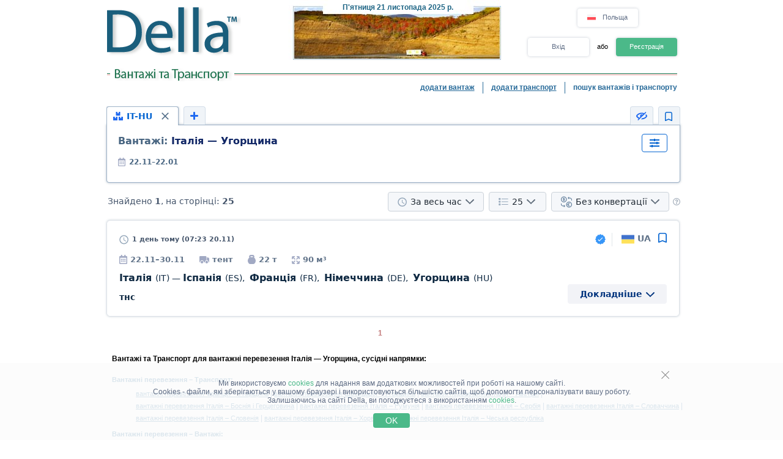

--- FILE ---
content_type: text/html; charset=UTF-8
request_url: https://www.della.net.pl/ajax_intercom.php?
body_size: -103
content:
{"is_logged_out_user":true,"intercom_information":{"custom_attributes":{"payer_type":"0"},"languageOverride":"uk"}}

--- FILE ---
content_type: text/css
request_url: https://www.della.net.pl/style/main_page_classic.css?v=ea8fb67eb67f
body_size: 15199
content:
html, body {
    margin: 0;
    padding: 0;
    font-family: Verdana, Arial, Helvetica, sans-serif !important;
    -webkit-text-size-adjust: none;
}

.nobr {
    white-space: nowrap;
}
.clear {
    clear: both;
}
img {
    border-style: none; /* instead of <img ... border="0"> */
}
/* the following shadow works in
   IE 5.5-8, FF 2+, Safari 3+, Chrome 2+, Opera 10.50+, iOS 4.0.2-4.2, iOS 5, Android 2.3+ */
.shadow_box {
    background-color: #fff; /* http://stackoverflow.com/questions/6345163/box-shadow-in-css-internet-explorer-8-problem */
    box-shadow: 4px 3px 12px -4px #9B9B9B;
    -o-box-shadow: 4px 3px 12px -4px #9B9B9B;
    -moz-box-shadow: 4px 3px 12px -4px #9B9B9B;
    -webkit-box-shadow: 4px 3px 12px -4px #9B9B9B;
    filter: progid:DXImageTransform.Microsoft.Shadow(color=#cccccc, direction=90, strength=4),
        progid:DXImageTransform.Microsoft.Shadow(color=#cccccc, direction=135, strength=4);
}
.shadow_box td, .shadow_box > div {
    position: relative; /* force IE8 to render fonts w/ ClearType */
}

.placeholder {
    color: #808080;
}

a.dashed_link {
    border-bottom: 1px dashed;
    text-decoration: none;
    position: relative;
    z-index: 1;
}

.noselect {
    -webkit-touch-callout: none;
    -webkit-user-select: none;
    -khtml-user-select: none;
    -moz-user-select: none;
    -ms-user-select: none;
    user-select: none;
}

.clip {
    overflow: hidden;
    text-overflow: ellipsis;
    white-space: nowrap;
}

.ya-partner_type_728x90 {
    margin: 0 auto;
}

.l_t {
    bottom: 65px;
    color: #ffffff;
    font-size: 10px;
    left: 0;
    position: absolute;
    width: 150px;
}

/** HEADER ,      */
    html {overflow-y: scroll !important;}
    .header_inactive_text {color: #969595;}
    .header_select_text {color: #000000;}
    .header_inactive_select, .header_select_geo {width: 157px;}
    .header_inactive_select, .header_select_text {
        font-family: Tahoma;
    }
    .header_select_label_padding { padding-right: 5px; }
    .header_button {
        background: #EBF5FC url(/img/mp_classic/button_gradient.gif) repeat-x scroll 0 0;
        height: 25px;
        font-weight: bold;
        font-size: 11px;
        font-family: Tahoma;
        width: 80px;
        color: #276A99;
        border: 1px solid #A2A2A2;
    }

/**	 END HEADER */

.main_text_footer{
    color:#7d7e7e;
    font-size:11px;
    text-align:justify;
    font-family: Verdana,Arial,Helvetica,sans-serif;
}

.full_header_1,.full_header_2,.full_header_3,.full_header_4{
    background-repeat: no-repeat;
    background-position: left;
    height:65px;
    width:707px;
    font-family: Tahoma,Verdana,Arial,Helvetica,sans-serif;
    position:relative;
}
.full_header_1{
    background-image: url(/img/main_page/full_tips_1.gif);
}
.full_header_2{
    background-image: url(/img/main_page/full_tips_2.gif);
}
.full_header_3{
    background-image: url(/img/main_page/full_tips_3.gif);
}
.full_header_4{
    background-image: url(/img/main_page/full_tips_4.gif);
}
.tip_text{
    color : #286b98;
    font-size : 12px;
    padding-top : 5px;
    padding-right : 2px;
    text-decoration : none;
    text-align : center;
    font-weight:normal;

}

.full_tip1{
    position:absolute;
    left:0;
    width:160px;
}
.full_tip2{
    position:absolute;
    left:160px;
    width:160px;
}
.full_tip3{
    position:absolute;
    left:320px;
    width:180px;
}
.full_tip4{
    position:absolute;
    left:500px;
    width:190px;
}

.full_real_time{
    font-weight:bold;
    color:#517aac;
    text-align:center;
    position:absolute;
    width:678px;
    left:10px;
    top:35px;
}

.tool_tip{
    border: 2px solid #e7f4fa;
    background:white;
    font:11px Verdana, Arial, Helvetica, sans-serif;
    color:black;
    padding:10px;
    text-align:justify;
}

    .header .links_menu{
        float:right;
        height:17px;
    }

    .links_menu td {
        white-space: nowrap;
        text-transform: lowercase;
        padding:0 13px 3px;
    }
    .links_menu td.right_border {
        border-right:1px solid #276a99;
    }
        .header .links_menu a,	.header .links_menu span{
            color:#276a99;
            font:bold 12px Tahoma, Verdana, Arial, Helvetica, sans-serif;
        }

    .header {
        width:220px;
    }

    .header_bookmark_underline {
       text-decoration: none;
    }

    .header .date_top{
        float:right;
        color:#1e6585;
        font-weight:bold;
        font:bold 12px Tahoma, Verdana, Arial, Helvetica, sans-serif;
        margin:10px 144px 0 0;
        width:150px;
        text-align:center;
    }
    .header_current_date{
        color:#1e6585;
        font-weight:bold;
        font:bold 12px Tahoma, Verdana, Arial, Helvetica, sans-serif;
        text-align:center;
    }
    .header .bg_top_line{
        background:url(/img/mp_classic/line_bg_top.gif) repeat-x 0% 0%;
    }

    /******************************************************************************************************************/

    #locale_switch_container {
        background-color: #fff;
        border: 1px solid #a2a2a2;
        display: none;
        padding: 4px 7px 5px;
        position: absolute;
        right: 0;
        text-align: left;
        top: 24px;
        z-index: 4; /* .my_menu + 1 */
    }
    #locale_switch_container td {
        padding-right: 15px;
        vertical-align: top;
    }
    #locale_switch_container td.last {
        padding-right: 0;
    }
    #locale_switch_container .ls-locale a {
        cursor: pointer;
        display: block;
        padding: 1px 5px 1px 0;
        text-decoration: none;
        white-space: nowrap;
    }
    #locale_switch_container .ls-locale:HOVER {
        background-color: #f2f2f2;
    }
    #locale_switch_container .ls-locale:HOVER a {
        color: #676767;
    }
    /******************************************************************************************************************/

    .enter_login {
        width:200px;
        height:50px;
        text-align:center;
    }
    .enter_login div{
        margin-top:27px;
    }
    .enter_login a{
        font:bold 12px Tahoma, Verdana, Arial, Helvetica, sans-serif;
        color:#598f7f;
    }
    .header .top_brunch{
        background:#FFFFFF;
    }
    .header .usr_info_block{
        text-align:right;
        margin-right:0;
        font-size: 11px;
        line-height: 18px;
    }
        .header .usr_info_block .user_name{
            font:bold 12px Tahoma, Verdana, Arial, Helvetica, sans-serif;
            color:#598f7f;
            margin-top:10px;
        }
        .header .usr_info_block .enter_made{
            font-family:Verdana;
            font-size:11px;
            color:#636363;
        }
        .header .usr_info_block .company_name{
            font:bold 11px Tahoma, Verdana, Arial, Helvetica, sans-serif;
            color:#598f7f;
            margin-top:17px;
        }
        .header .usr_info_block .links{
            margin-top: 15px;
            line-height: 18px;
            position: relative;
            z-index: 11;
            font-size: 16px;
        }
        .header .usr_info_block .links span{
            font:normal 11px Tahoma, Verdana, Arial, Helvetica, sans-serif;
            color:#276a99;

        }
        .header .usr_info_block .links .string{
            font:normal 11px Tahoma, Verdana, Arial, Helvetica, sans-serif;
            color:#276a99;
        }

        /* My menu */
        .header .usr_info_block .links .my_menu {
            background: url("/img/my_menu/round-account-Gray.svg") 16px center no-repeat;
            cursor: pointer;
            display: inline-block;
            min-width: 125px;
            max-width: 210px;
            height: 28px;
            padding-right: 40px;
            -webkit-box-shadow: 0 0 4px 0 rgba(94,108,132,.35);
            box-shadow: 0 0 4px 0 rgba(94,108,132,.35);
            -webkit-border-radius: 4px;
            border-radius: 4px;
            /* чтобы стрелочка перекрывала верхнюю границу меню */
            z-index: 3;
            position: relative;
            border: 1px solid #ffffff;
        }
        .header .usr_info_block .links .my_menu.opened {
            background: url("/img/my_menu/round-account-Blue.svg") 16px center no-repeat;
            border: 1px solid #9fb6d1;
        }

        .header .usr_info_block .links .my_menu:before {
             content: "";
             position: absolute;
             width: 9px;
             height: 6px;
             top: 40%;
             left: 86%;
             z-index: -1;
             background: url("/img/my_menu/angle-arrow-down_Gray.svg") 0 0 no-repeat;
        }
        .header .usr_info_block .links .my_menu.opened:before {
            content: "";
            position: absolute;
            width: 9px;
            height: 6px;
            top: 40%;
            left: 86%;
            z-index: -1;
            background: url("/img/my_menu/angle-arrow-down_Blue.svg") 0 0 no-repeat;
            -webkit-transform: rotate(180deg);
            transform: rotate(180deg);
        }
            .header .usr_info_block .links .my_menu span {
                padding-top: 7px;
                white-space: nowrap;
                margin-left: 41px;
                font-weight: 400;
                display: block; /* bottom border may suddenly disappear in IE */
                text-align: left;
                color: #5e6c84;
                overflow: hidden;
                text-overflow: ellipsis;
            }
            .header .usr_info_block .links .my_menu.opened span {
                padding-top: 7px;
                margin-left: 41px;
                color: #4b76a9;
            }

        #nav {
            margin: 8px 0;
            padding: 10px 0;
            display: none;
            position: absolute;
            top: 29px;
            width: 165px;
            height: 242px;
            z-index: 4;
            background-color: #ffffff;
            list-style: none;
            text-align: left;
            -webkit-box-shadow: 0 0 4px 0 rgba(161, 164, 170, 0.35);
            box-shadow: 0 0 4px 0 rgba(161, 164, 170, 0.35);
            -webkit-border-radius: 4px;
            border-radius: 4px;
        }
        #nav.pt4_menu {
            height: 205px;
        }

        #nav.pt4_menu.for_operators {
            height: 237px;
        }

        #nav li:hover {
            background: #f4f5f7;
        }
            #nav li a {
                display: block;
                position: relative;
                color: #8898aa;
                text-decoration: none;
                font-size: 11px;
                height: 26px;
                line-height: 27px;
                padding: 3px 8px 5px 16px;
            }
            #nav li:hover a {
                color: #4b76a9;
            }
                #nav li div {
                    display: inline-block;
                    font-weight: 400;
                    font-family: Tahoma, Verdana, Arial, Helvetica, sans-serif;
                }
                .my_menu__icon_container {
                    display: table-cell;
                    vertical-align: middle;
                    padding-top: 2px;
                    margin-right: 7px;
                }

                    .my_menu__icon_container .money_icon {
                        width: 14px;
                        height: 14px;
                    }

                    .my_menu__icon_container .company_icon {
                        width: 14px;
                        height: 14px;
                    }

                    .my_menu__icon_container .profile_icon {
                        width: 14px;
                        height: 14px;
                    }

                    .my_menu__icon_container .employers_icon {
                        width: 14px;
                        height: 14px;
                    }

            #nav #exit_link {
                color: #8898aa;
            }
            #nav #exit_link:hover {
                color: #4b76a9;
            }
                #nav #exit_link div {
                    font-weight: normal;
                }


/* BEGIN Перенесено из v3_header.phtml */
.header { width: 933px; }

#login_captcha_number {
    width: 61px;
    text-align: center;
}

#main_menu_bottom_spacer {
    height: 23px;
}
.scroll_poplavok_menu {
    z-index:10;
    position:fixed;
    bottom:0;
    left:0;
    width:100%;
    height:30px;
    text-align:center;
    background:url('/img/mp_classic/menu_bottom.png') repeat-x left bottom;
}
.bottom_menu_container {
    margin:0 auto;
    width:940px;
    text-align:left;
}
.bottom_menu {
    height:30px;
    width:605px;
    background:#f1eded;
    border-top:1px solid #919191;
    text-align:left;
}
.scroll_poplavok {
    float:left;
    bottom:0;
    width:150px;
    height:23px;
    cursor:pointer;
    font-size:11px;
    color:#286b98;
    font-weight:bold;
    text-align:center;
    padding-top:7px;
}
.scroll_poplavok:hover {
    background-color: #f4fefe !important;
}
.scroll_poplavok_left {
    float:left;
    bottom:0;
    width:1px;
    height:30px;
    background:url('/img/mp_classic/menu_bottom_book_left.png') no-repeat;
}

#message_content {
    background-color: #ffeecc;
    border-right: 1px solid #d9d9d9;
}
#partner_message_content {
    background-color: #f4feed;
    border-right: 1px solid #d9d9d9;
}
#chat_message_content {
    background-color: #e9f2fe;
}
#chat_message_content.blink_unread {
    background-color: #bcd2ff;
}
#chat_message_content .unread {
    color: #d02c2d;
}
/* END Перенесено из v3_header.phtml */

    .content { width: 944px; padding-left:11px; }
.footer{
    background:#FFFFFF url(/img/mp_classic/line_bg_top.png) repeat-x 0% 0%;
    margin-top:5px;
    text-align:center;
    padding-top:10px;
}
.footer_div{
    padding-top: 10px; color:#517aac; padding-right: 2px;font-size:11px;
}
.footer_t{
    background:transparent;margin-bottom:0;
}
    .footer .menu1{
        height:25px; font-size:14px;
        padding-top: 10px; color:#517aac; padding-right: 2px;padding-bottom:3px;
    }
    .footer .menu1 a, 	.footer .menu1 span{
        font:11px Tahoma, Geneva, Arial, Helvetica, sans-serif;
        color:#517aac;
    }
    .footer .menu1 a.active{
        text-decoration:none;
    }
    .footer .menu2{
        height:25px; font-size:14px;
        color:#517aac; padding-right: 15px;padding-bottom:3px;
    }
    .footer .menu2 a, 	.footer .menu2 span{
        font:normal 10px Verdana, Geneva, Arial, Helvetica, sans-serif;
        color:#517aac;
    }
    .footer .menu2 a.active{
        text-decoration:none;
    }
    .footer .menu3{
        color:#517aac; padding:0 15px 5px 0; font-size:14px;
    }
    .footer .menu3 a{
        font:bold 11px Tahoma, Geneva, Arial, Helvetica, sans-serif;
        color:#517aac;
    }
    .footer .menu3 a.active{
        text-decoration:none;
    }
    .footer .foot_copy{
        font:normal 10px Verdana, Geneva, Arial, Helvetica, sans-serif;
        margin-bottom:3px;
    }
    .footer .foot_copy, .footer .foot_copy a{
        color:#517aac;
    }
    .footer .foot_copy .stelth_link{
        color:#517aac;
        text-decoration:none;
    }
    .footer_mv{
        display:none;
        margin:5px;
        margin-top:10px;
    }
    .footer_mva{
        color:#810102;
        font-size:12px;
    }

    .hdr_real_time{
        font-weight:bold;
        color:#517aac;
        text-align:center;
        width:710px;
        margin-top:0;
    }
    .inactive_select, .active_select {
        width:149px;
        height:19px;
        font:normal 12px  Tahoma, Verdana, Arial, Helvetica, sans-serif;
        color: #636363;
        border:1px solid #acacac;
    }
    .forma_block table.karkas_f{
        border-collapse:collapse;
        border-spacing:0;
    }
    .forma_block .karkas_f td.border_main{
        border:1px solid #a2a2a2;
    }
    .forma_block .karkas_f td.hdr_f {
        text-align:center;
        background:#e7f4fa;
        height:25px;
    }
    .forma_block .karkas_f td.hdr_f a{
        color:#517aac;
        text-decoration:none;
    }
    .forma_block .karkas_f td.hdr_f a:hover{
        text-decoration:underline;
    }
    .forma_block .karkas_f td.hdr_f, .forma_block .karkas_f td.hdr_f a{
        color:#256a9a;
        font:bold 12px  Tahoma, Verdana, Arial, Helvetica, sans-serif;
    }
    .forma_block .karkas_f td.content_f {
        padding:10px;
        color:#f7fefe;
        background-color: #F7FEFE;
    }

    .forma_block .karkas_f td.bg_1, .forma_block .karkas_f td.bg_2, .forma_block .karkas_f td.bg_4, .forma_block .karkas_f td.bg_5 {
        font-size:1px;
    }
    .forma_block form{
        margin:0;
        padding:0;
    }
    .forma_block input.button, .enterWnd .button{
        display:block;
        background:#ebf5fc url(/img/mp_classic/button_gradient.gif) repeat-x 0% 0%;
        height:21px;
        text-align:center;
        font:bold 11px Tahoma, Verdana, Arial, Helvetica, sans-serif;
        cursor:pointer;
        line-height:11px;
        vertical-align:middle;
        padding:0;
        color:#4b79b2;
        border: 1px solid #A2A2A2;
    }

    input.button {
        display:block;
        background:#ebf5fc url(/img/mp_classic/button_gradient.gif) repeat-x 0% 0%;
        height:21px;
        text-align:center;
        font:bold 11px Tahoma, Verdana, Arial, Helvetica, sans-serif;
        cursor:pointer;
        line-height:11px;
        vertical-align:middle;
        padding:0;
        color:#4b79b2;
        border: 1px solid #A2A2A2;
    }


    .search_wnd_date_input {
       background-color: white;
       color: black;
       cursor: pointer;
       border: 1px solid #7F9DB9;
       width: 73px;
    }

    .forma_block .tbl_price{
        background-color:#FFFFFF;
        border-collapse:collapse;
        border-spacing:0;
        border:1px solid #acacac;
    }
    .forma_block .tbl_price td{
        font:normal 11px Verdana, Arial, Helvetica, sans-serif;
        color: #636363;
        height:19px;
        padding-left:3px;
        text-decoration:none;
    }
    .forma_block .tbl_price a{
        font:normal 11px Verdana, Arial, Helvetica, sans-serif;
        color: #636363;
        text-decoration:none;
    }
    .forma_block .tbl_price a:hover{
        font:normal 11px Verdana, Arial, Helvetica, sans-serif;
        color: #636363;
        text-decoration:underline;
    }
    .forma_block .tbl_price td.dotted_y{
        width:1px;
        font-size:0;
        background:url(/img/mp_classic/dotted_bg_y.gif) repeat-y 0% 0%;
    }
    .forma_block .tbl_price td.dotted_x{
        height:1px;
        font-size:0;
        background:#acacac url(/img/mp_classic/dotted_bg_x.gif) repeat-x 0% 0%;
    }
    .forma_block .tbl_price td.solid_x{
        height:1px;
        font-size:0;
        background-color:#acacac;
    }
    .forma_block .tbl_price td.price_padding_left{
        padding-left:4px;
    }
    .forma_block .tbl_price td.price_padding_right{
        padding-right:4px;
        text-align:right;
    }
    .forma_block .tbl_price td.murshrutte{
        font:bold 11px Verdana, Arial, Helvetica, sans-serif;
        text-align:center;

    }
    .forma_block .tbl_price td.right_border_for_safari {
        border-right:1px solid #acacac;
    }
    .forma_block .hdr{
        background:#C7DDDE;
        width:100%;
        margin-left:1px;
        margin-right:-1px;
    }

    .forma_block .hdr a{
        color:#517aac;
        text-decoration:none;
    }
    .forma_block .hdr a:hover{
        text-decoration:underline;
    }

    .hdr_real_time .center, .forma_block .hdr .center{
        padding-top:8px;
        text-align:center;
    }
        .forma_block .tbl_form td{
                padding:0 0 4px 0;
                margin:0;
            }
        .forma_block .tbl_form td input{
                margin:0;
            }
        .form_hdr{
            color: #636363;
            font-family:Verdana, Arial, Helvetica, sans-serif;
            font-size:11px;
        }
        .form_hdr_new{
            color: #50768f;
            font-family:Tahoma, Verdana, Arial, Helvetica, sans-serif;
            font-size:12px;
            text-align:left;
            margin: 6px 0 4px 14px;
        }
.bookmarks{
    width: 700px;
    border-collapse:collapse;
    border-spacing:0;
}
    .bookmarks td{
        font:normal 12px Tahoma, Verdana, Arial, Helvetica, sans-serif;
    }
    .bookmarks .notselected, .bookmarks .selected{
        color:#276a99;
        height:26px;
        text-align:center;
        cursor:pointer;

        border-top: none;
        border-bottom: none;

        background-position: left bottom;
    }

    .bookmarks .right_shadow, .bookmarks .right_shadow_2_border, .bookmarks .right_shadow_left {
        height:26px;
        width:11px;

    }

.request_list{
    position:relative;
    margin:0 1px 0 1px;
    padding:0;
}
.snejinka{
    margin-top:9px;
}
.carka{
    margin-top:20px;
}
.requests{
    margin:0;
    padding:0;
    width:697px;
    min-height:1021px;
    overflow:hidden;
}
.zskazchik_hdr{
    color:#808080;
    font:11px Tahoma, Verdana, Arial, Helvetica, sans-serif;
}
.zskazchik_hdr img{
    top:1px;
}
.request_list_main {
    margin:1px 1px 0 1px;
    border-top:1px solid #CCCCFF;
}
.one_request_table{
    border-collapse:collapse;
    border-spacing:0;
}
.one_request_table td{
    white-space:nowrap;
    font-family: tahoma,verdana,sans-serif;
}
.one_request_table .pseudo{
    color:#464646;
    font-size:12px;
    font-weight:bold;
}
.one_request_table .date{
    color:#647a8b;
    font-size:12px;
}
.one_request_table .date_up_show{
    font-size:12px;
    color:#808080;
}
.one_request_table .marshrutte{
    color:#464646;
    font-size:12px;
}
.one_request_table .distance{
    color:#808080;
    font-size:12px;
}
.one_request_table .truck, .one_request_table .weight, .one_request_table .cube{
    color:#464646;
    font-size:12px;
    font-weight:bold;
}
.one_request_table .info{
    color:#808080;
    font-size:12px;
}
.one_request_table .price_per_distance{
    color:#4B917C;
    font-size:12px;
}
.left{
    float:left;
}
.right{
    float:right;
}
.opacity{

   /*filter:progid:DXImageTransform.Microsoft.Alpha(opacity=60);*/

   -moz-opacity:0.6;
   -khtml-opacity: 0.6;
   opacity:.60;

}

/*----------------------tip divs--------------------------------------------*/
.sr, .srs {
    float: left;
    font-family: Arial, sans-serif;
    font-size: 13px;
    padding: 1px 0 0 8px;
    width: 392px;
}

/* regular item */
.sr {
    background-color: #fff;
    color: #000;
}

/* active item */
.srs {
    background-color: #36c;
    color: #fff;
    cursor: pointer;
}

/* 1st visible part of item */
.srt {
    margin-left: -4px;
}

/* world_part */
.sr .ts {
    color: #656363;
}
.srs .ts {
    color: white;
}

.cityHintDiv {
    width: 400px;
    border: 1px solid #000;
    margin-top: -1px;
    float: left;
    display: none;
}

/*********************** calendsr.css ********************************/
.calendar{
    position:absolute;
    z-index:200;
    display:none;
    background: #ffffff;
}

.calendar, .calendar a, .calendar div, .calendar td{
    font-size:11px;
    font-family:Tahoma,Arial, Helvetica, sans-serif;
}

.calendar a { cursor: pointer; }

.topic, .month {
    color:#506487;
}
.print-link{
    position:relative;
    top:-1px;
}
.print-link a{
    color:#3f76a1;
    font-size:11px;
    font-family:Verdana, Arial, Helvetica, sans-serif;
}
.print-link a img{
    border:none;
    position:relative;
    top:2px;
    left:3px;
}
/*********************** calendsr.css ********************************/

/*********************** PNG ********************************/
.iePNG A { position: relative; }
/*********************** PNG ********************************/
.enter_made{
    font-family:Verdana;
    font-size:11px;
    color:#636363;

}

/***** blocks ***/


        .block_button
        {
            display:block;
            background:#ebf5fc;
            height:21px;
            text-align:center;
            font:bold 11px Tahoma, Verdana, Arial, Helvetica, sans-serif;
            cursor:pointer;
            padding-bottom:4px;
            color:#4b79b2;
            border:1px solid #A2A2A2;
            margin:6px auto 8px;
        }

        .header_right_block
        {
            text-align:center;
            font:bold 12px Tahoma, Verdana, Arial, Helvetica, sans-serif;
            color:#517aac;
            background:#e7f4fa;
            /*height:26px;*/
            line-height:26px;
            border: 1px solid #a2a2a2;
            border-bottom: 0;
        }

        .header_right_block a.title_link {
            color: #517aac;
            text-decoration: none;
        }

        .body_right_block
        {
            text-align:center;
            border:1px solid #a2a2a2;
            background:#f4fefe;
        }

        .blockFindCar .s1
        {
            font-family:Verdana;
            font-weight:bold;
        }

        .blockFindCar .s2
        {
            font-size:12px;
            color: #d02c2d;
            padding-bottom:5px;
            padding-top:5px;
        }

        .blockFindCar .s3
        {
            font-size:11px;
            color: #535353;
        }

        .blockFindCar .s4
        {
            width:100%;
            border:1px solid red;
        }

div.reg_name {font-family: Tahoma; font-size: 11px; color: #5e6c84;}
div.reg_name_main {font-family: Tahoma; font-size: 11px; color: #5e6c84;}

/* distance calculation block */


.distance_block_right_body
{
    background:#f4fefe;
    border:1px solid #919191;
    border-top:none;
    padding-top:10px;
    padding-bottom:10px;
}

.block_right_distance_table_1, .block_right_distance_table_2
{
    background-color:#fff;
    width:205px;
    text-align:center;
    font-size:11px;
    font-family:Verdana;
    color:#636363;
}

.block_right_distance_table_1
{
    border-bottom:1px dotted #acacac;
    height:20px;
    font-weight:bold;
}

.block_right_distance_table_2
{
    border-bottom:1px solid #acacac;
    height:19px;
}

.block_right_distance_table_1_new, .block_right_distance_table_2_new, .block_right_distance_table_3_new
{
    background-color:#fff;
    font-size:11px;
    font-family:Verdana;
    color:#636363;
}

.block_right_distance_table_1_new
{
    padding-top:6px;
    font-weight:bold;
}

.block_right_distance_table_2_new
{
    font-weight:bold;
    color:#7ea5af;
}
.block_right_distance_table_3_new
{
    border-bottom:1px solid #acacac;
    padding-bottom:8px;
}

/* end of distance calculation block */

/* button for modal window */
input.button_prlist
{
    background:#ebf5fc;
    height:21px;
    text-align:center;
    font:bold 11px Tahoma, Verdana, Arial, Helvetica, sans-serif;
    cursor:pointer;
    padding-bottom:4px;
    color:#4b79b2;
    border:1px solid #A2A2A2;
    margin:10px 0 8px 0;
}
input.button_prlist_disabled
{
    background:#eee;
    height:21px;
    text-align:center;
    font:bold 11px Tahoma, Verdana, Arial, Helvetica, sans-serif;
    padding-bottom:4px;
    color:#A2A2A2;
    border:1px solid #A2A2A2;
    margin:10px 0 8px 0;
}

.pink_header{
    text-align:center;
    font-size:12px;
    font-weight:bold;
    color:#c67b7b;
}
.footer_link, .footer_link a
{
    color:#256A9A;
    font-size:11px;
}

/*-------- 'Della in other countries' block ---------*/
.geo_neighbour_links a {
    font-family: Tahoma,Arial,Helvetica,sans-serif;
    font-size: 11px;
    color: #256A9A;
}
.nlinkskey, a.nlinks4 {
    font-family: Verdana,Geneva,Arial,Helvetica,sans-serif;
    font-size: 11px;
    font-weight: bold;
    color: #256A9A;
}
.nlinks a {
    line-height: 2px;
    color: #256A9A;
    font-family: Tahoma,Arial,Helvetica,sans-serif;
    font-size: 11px;
}
.nlinks4 {
    text-decoration: none;
}
.nlinks5 {
   line-height: 17px;
   font-size: 12px;
}
.nlinks6 {
    line-height: 20px;
    padding-left: 40px;
    padding-bottom: 5px;
}
/*.nlinks6 a {
    text-decoration: none;
}
.nlinks6 a:hover {
    text-decoration: underline;
}*/
.nlinks8 {
    color: #256A9A;
    height: 18px;
    font-family: Verdana,Arial,Helvetica,sans-serif;
    font-size: 12px;
    white-space: nowrap;
}

/*-------- Send response form ---------*/
.response_tbl {
    color: #000000;
    text-align: center;
}

    .response_tbl tr.spaceAbove td {
        padding-top: 16px;
    }
    .response_tbl tr.spaceUnder td {
        padding-bottom: 16px;
    }

    .response_tbl td.left {
        color: #6f6f6f;
        font-weight: bold;
        text-align: right;
        vertical-align: middle;
        width: 130px;
    }
        .response_tbl td.left span {
            color: red;
            font-weight: normal;
        }
    .response_tbl td.right {
        padding-left: 20px;
        text-align: left;
        width: 440px;
    }

    .response_tbl .response_input {
        border: 1px solid #acacac;
        width: 216px;
    }

#response_text {

}
#response_response {
    height: 150px;
    width: 420px;
}
#response_place_transport td, #response_place_cargo td {
    color: #6F6F6F;
    display: none;
    height: 168px;
    line-height: 18px;
    padding-left: 20px;
    padding-right: 40px;
    text-align: left;
    vertical-align: top;
    width: 510px;
}
#send_response {
    height: 30px;
    width: 90px;
}
#send_response_disabled {
    display: none;
    height: 30px;
    width: 90px;
}

/**********************************************************************************************************************/
.ADV_POS {
    margin:0 auto;
    text-align:center;
    vertical-align:middle;
}

.gray_border {
    border: 1px solid #a2a2a2;
}

table.gray_border td {
    font-size: 12px;
}

.distance_header {
    background: #e7f4fa;
    color: #256a9a;
    font-size: 12px;
    font-weight: bold;
    height: 26px;
    line-height: 26px;
    outline: 1px solid #a2a2a2;
    padding-left: 15px;
    text-align: left;
}

.inset-top-shadow {
    -moz-box-shadow: inset 0 8px 6px -6px rgba(0, 0, 0, 0.2);
    -webkit-box-shadow: inset 0 8px 6px -6px rgba(0, 0, 0, 0.2);
    box-shadow: inset 0 8px 6px -6px rgba(0, 0, 0, 0.2);
}

input.city-attention {
    background: url(/img/attention_mark.gif) no-repeat 96% center;
}


/*--------------------------Right block order transport-----------------------------------*/

.b-trans-car{
    border: 1px solid gray;
    font-family: Tahoma, Verdana, Arial, sans-serif;
    margin-bottom: 29px;

    -webkit-border-radius: 2px;
    -moz-border-radius: 2px;
    border-radius: 2px;
}

.b-trans-car__header{
    text-align: center;
    background-color:#e7f4fa;
    border-bottom:1px solid gray;
    border-radius: 2px;
    -webkit-border-radius: 2px;
    -moz-border-radius: 2px;
    -moz-box-shadow: inset 0 12px 6px 2px rgba(255, 255, 255, 0.75);
    -webkit-box-shadow: inset 0 12px 6px 2px rgba(255, 255, 255, 0.75);
    box-shadow: inset 0 12px 6px 2px rgba(255, 255, 255, 0.75);
}

.b-trans-car__body{
    background: #e7f4fa url('/img/right_menu_blick_bg.png') top left no-repeat;
}

.b-trans-car__footer{
    text-align: center;
    border-top:1px solid gray;
    border-radius: 2px;
    -webkit-border-radius: 2px;
    -moz-border-radius: 2px;
    background-color: #e7f4f9;
    -moz-box-shadow: inset 0 12px 6px 2px rgba(255, 255, 255, 0.75);
    -webkit-box-shadow: inset 0 12px 6px 2px rgba(255, 255, 255, 0.75);
    box-shadow: inset 0 12px 6px 2px rgba(255, 255, 255, 0.75);
}
.b-body__text-container{
    text-align: center;
    padding: 12px 18px;
    line-height:18px;
    font-size:12px;
    font-weight:bold;
    color:#535353;
}

.b-text-container__text_red{
    color: #d02c2d;
}

a.footer__link{
    text-decoration:none;
    line-height: 25px;
    font-size:13px;
    font-weight: bold;
    color:#517aac;
}

span.header__text{
    font-size:12px;
    font-weight: bold;
    color:#517aac;
    line-height: 25px;
}

/*--------------------------Right block currency rate-----------------------------------*/
.b-cur-rate__body {
    color: #535353;
    font-size: 15px;
    font-weight: bold;
    line-height: 18px;
    padding: 12px 18px 0;
    text-align: center;
}

.b-body__rate-container {
    padding-bottom: 12px;
}

.b-body__base-currency {
    background-color: #fefefe;
    border: 1px solid #808080;
    float: left;
    height: 20px;
    width: 37px;

    -webkit-border-radius: 2px;
    -moz-border-radius: 2px;
    border-radius: 2px;
}

.b-body__rate {
    color: #ca6767;
    display: block;
    float: right;
    font-size: 16px;
    text-decoration: none;
}

.b-body__rate__currency {
    color: #53565b;
    font-size: 15px;
}

/* Glossy box *********************************************************************************************************/
.b-glossy-box {
    background-color: #e7f4fa;
    border: 1px solid #b3b3b3;
    color: #242424;
    font-family: Tahoma, Verdana, Arial, sans-serif;
    font-size: 15px;
    line-height: 20px;
    text-align: center;

    -webkit-border-radius: 2px;
    -moz-border-radius: 2px;
    border-radius: 2px;
}

.b-glossy-box_modal {
    position: absolute;
    margin: 0 194px;
}

.b-glossy-box__header,
.b-glossy-box__footer {
    background-color: #f0f9fc;
    font-size: 13px;
    font-weight: bold;
    line-height: 30px;

    -webkit-box-shadow: inset 0 12px 6px 2px rgba(255, 255, 255, 0.75);
    -moz-box-shadow: inset 0 12px 6px 2px rgba(255, 255, 255, 0.75);
    box-shadow: inset 0 12px 6px 2px rgba(255, 255, 255, 0.75);
}

.b-glossy-box__header {
    border-bottom: 1px solid #b3b3b3;
    color: #337baf;
}

.b-glossy-box__close-button {
    background-image: url('/img/modal_window_close.png');
    cursor: pointer;
    float: right;
    height: 19px;
    margin-right: 7px;
    margin-top: 5px;
    width: 19px;
}

.b-glossy-box__body {
    background: url('/img/modal_window_blick_bg.png') top left no-repeat;
    padding: 11px 35px 16px;
}

.b-glossy-box__paragraph {
    margin: 7px 0;
}

.b-glossy-box__link {
    color: #cd595b;
}

.b-glossy-box__footer {
    border-top: 1px solid #d2d2d2;
    color: #006a9d;
    cursor: pointer;
}

/* File upload ********************************************************************************************************/
.fu-container {
    display: inline-block;
    font-family: Verdana, Arial, Helvetica, sans-serif;
    font-size: 11px;
}

.fu-container > span {
    cursor: pointer;
    display: inline-block;
    vertical-align: middle;
}

.fu-container img {
    vertical-align: middle;
}

.fu-button {
    overflow: hidden;
    position: relative;
    text-decoration: underline;
}

.fu-button input[type=file] {
    -ms-filter: 'alpha(opacity=0)';
    cursor: pointer;
    direction: ltr;
    font-size: 200px;
    margin: 0;
    opacity: 0;
    position: absolute;
    right: 0;
    top: 0;
}

/* Fixes for IE < 8 */
@media screen\9 {
    .fu-button input[type=file] {
        filter: alpha(opacity=0);
        font-size: 100%;
        height: 100%;
    }
}

.fu-loading {
    font-size: 10px;
    font-weight: bold;
    margin-left: 10px;
}

.fu-container .fu-loading,
.fu-container .fu-link {
    cursor: default;
}

/* Chat ***************************************************************************************************************/
#chat-content {
    background-color: #ffffff;
    color: #595a5c;
    font-family: Verdana, Arial, Helvetica, sans-serif;
    font-size: 12px;
    padding: 10px;
    position: relative;
}

.chat-conversations {
    background-color: #f5fcfe;
    bottom: 10px;
    overflow-y: auto;
    position: absolute;
    top: 10px;
    width: 240px;
}

.chat-conversation {
    cursor: pointer;
    padding: 5px 8px;
    text-align: left;
}

.chat-conversation:hover {
    background-color: #eef8fa;
}

.chat-conversation.chat-conversation-current {
    background-color: #c7edfc;
    cursor: default;
}

.chat-conversation-unread {
    background: url('/img/chat_unread.png') no-repeat 97% 50%;
}

.chat-conversation-request-short {
    font-weight: bold;
}

.chat-conversation-request-short span {
    font-weight: normal;
}

.chat-conversation-unread .chat-conversation-request-short,
.chat-conversation-current .chat-conversation-user-name {
    color: #f18e24;
}

.chat-conversation-unread .chat-conversation-user-name {
    margin-right: 10px;
}

.chat-conversation-company-name {
    display: inline-block;
}

.chat-right-side {
    display: table;
    height: 540px;
    margin-left: 250px;
    width: 670px;
}

.chat-request-wrap {
    display: table-row;
}

.chat-request {
    min-height: 99px;
}

.chat-request .request,
.chat-request .is_first {
    border: none;
}

.chat-request.chat-request-my-cargo {
    background-color: #effae7;
}

.chat-request.chat-request-my-transport {
    background-color: #faf5e1;
}

.chat-request-closed {
    font-size: 15px;
    line-height: 99px;
    text-align: center;
}

/* http://jsfiddle.net/sA5fD/8/ */
.chat-history-wrap {
    display: table-row;
    height: 100%;
}

.chat-history-inner-wrap {
    height: 100%;
    position: relative;
}

.chat-history {
    background-color: #ffffff;
    bottom: 15px;
    left: 0;
    overflow-y: auto;
    padding: 22px 17px 0;
    position: absolute;
    right: 0;
    top: 10px;
}

/* http://stackoverflow.com/a/22040425 */
.chat-history:after {
    content: "";
    display: block;
    height: 12px; /* +10px margin-bottom of last template/message */
}

.chat-templates-title {
    font-weight: bold;
    margin-bottom: 12px;
    padding-left: 15px;
}

.chat-template {
    background-color: #eef8fa;
    border: 1px solid #eef8fa;
    cursor: pointer;
    margin-bottom: 10px;
    padding: 10px 15px;
}

.chat-template:hover {
    border-color: #ccc;
}

.chat-message {
    margin-bottom: 10px;
    padding: 7px 12px;
    position: relative;
    text-align: left;
}

.chat-message-in {
    background-color: #c7edfc;
    margin-right: 45px;
}

.chat-message-out {
    background-color: #e5f7fd;
    margin-left: 45px;
}

.chat-message:before {
    border-bottom: 7px solid transparent;
    border-top: 7px solid transparent;
    bottom: 8px;
    content: "";
    position: absolute;
}

.chat-message-in:before {
    border-right: 10px solid #c7edfc;
    left: -10px;
}

.chat-message-out:before {
    border-left: 10px solid #e5f7fd;
    right: -10px;
}

.chat-message-time {
    color: #696b6d;
    float: right;
    font-size: 10px;
    margin-right: -4px;
    margin-top: -1px;
}

.chat-message-in .chat-message-title {
    color: #f18e24;
}

.chat-message-out .chat-message-title {
    color: #2e88bc;
}

.chat-message-text {
    color: #202020;
}

.chat-inputs-wrap {
    display: table-row;
}

.chat-inputs {
    padding-right: 34px;
    padding-left: 62px;
}

.chat-input {
    background-color: #e5f7fd;
    box-sizing: border-box;
    font-family: Verdana, Arial, Helvetica, sans-serif;
    font-size: 13px;
    height: 70px;
    outline: none;
    padding: 7px 10px;
    resize: none;
    width: 100%;
}

.chat-submit-container {
    text-align: right;
}

.chat-submit {
    background-color: #eaeaea;
    border: none;
    color: #1d86bf;
    font-size: 14px;
    font-weight: bold;
    line-height: 27px;
    margin-top: 15px;
    padding: 1px 14px;
}

.chat-submit:active {
    padding: 2px 13px 0 15px;
}

.chat-submit:focus {
    outline: none;
}

.chat-conversations,
.chat-request,
.chat-history,
.chat-template,
.chat-message,
.chat-input,
.chat-submit {
    -webkit-border-radius: 4px;
    border-radius: 4px;
}

.chat-conversations,
.chat-request,
.chat-history,
.chat-input,
.chat-submit {
    border: 1px solid #cfcfcf;
}
/**********************************************************************************************************************/

/*----------------Modal------------------*/
input::-ms-clear {
    display: none;
}

.registerWnd {
    margin: 0 207px;
}

.addEmployeeWnd .registration {
    width: 522px;
    height: 312px;
}

#new_registration_modal_window > .registration {
    -webkit-border-radius: 0;
    border-radius: 0;
}

#new_registration_modal_window .registration,
#add_email_modal_window .registration,
#add_email_done .registration {
    background-color: #fff;
    margin: 50px auto;
    padding-bottom: 33px;
    width: 522px;

    -webkit-border-radius: 5px;
    border-radius: 5px;
    -webkit-box-shadow: 0 5px 20px #6b6b6b;
    box-shadow: 0 5px 20px #6b6b6b;
}
#add_email_modal_window .registration,
#add_email_done .registration {
    height: 261px;
}

.modal_header h1 {
    margin: 0 72px 23px;
    padding: 27px 0 24px;
    font-family: Verdana, sans-serif;
    font-size: 16px;
    font-weight: 800;
    color: #1a5e7c;
    text-align: center;
    border-bottom: 1px solid #e7eaee;
}

.registration__modal_window-close,
.password_recovery-close {
    width: 11px;
    height: 11px;
    background: url("/img/modal_close.svg") no-repeat;
    cursor: pointer;
    margin-left: 494px;
    position: relative;
    top: 17px;
}

.registration .modal_body{
    padding: 0 47px 0;
}

.modal_body .registration__form_email,
.modal_body .registration__form_password,
.modal_body .registration__form_password-verification {
    width: 92%;
    height: 38px;
    padding: 0 16px;
    font-family: Verdana;
    font-size: 13px;
    font-weight: 400;
    border: 1px solid #dddddd;
    -webkit-border-radius: 4px;
    border-radius: 4px;
    outline: none;
}


.registration__form_email:focus {
    border: 1px solid #86b0d2;
}

input.registration__form_email:-ms-input-placeholder {
    font-family: Verdana;
    font-style: italic;
    color: #5e6c84;
    font-size: 13px;
    font-weight: normal;
}

input.registration__form_email::-webkit-input-placeholder {
    font-family: Verdana;
    font-style: italic;
    color: #5e6c84;
    font-size: 13px;
    font-weight: normal;
}

input.registration__form_email:-moz-placeholder {
    font-family: Verdana;
    font-style: italic;
    color: #5e6c84;
    font-size: 13px;
    font-weight: normal;
}

input.registration__form_email::-moz-placeholder {
    font-family: Verdana;
    font-style: italic;
    color: #5e6c84;
    font-size: 13px;
    font-weight: normal;
}

.registration_comment {
    display: inline-block;
    font-family: Verdana, sans-serif;
    font-size: 11px;
    color: #5e6c84;
    line-height: 13px;
}

div.registration div.registration_comment a{
    color: #4bb989;
}

.registration__form_email-tooltip {
    position: absolute;
    top: 159px;
    width: 340px;
    height: 94px;
    background: #ffffff;
    -webkit-border-radius: 4px;
    border-radius: 4px;
    -webkit-box-shadow: 0 2px 35px #d3d3d3;
    box-shadow: 0 2px 35px #d3d3d3;
    z-index: 999;
}

#addEmployee_wnd .registration__form_email-tooltip {
    top: 230px;
}

.registration__form_email-tooltip:before {
    content: '';
    position: absolute;
    left: 20px;
    top: -7px;
    width: 20px;
    height: 20px;
    background-color: #fff;
    border-bottom: none;
    border-right: none;
    -webkit-transform: rotate(45deg);
    -moz-transform: rotate(45deg);
    transform: rotate(45deg);
}

.registration__form_email-tooltip .hint div {
    position: relative;
    display: inline-block;
    margin: 0;
    padding-top: 16px;
    font-family: Verdana, sans-serif;
    font-size: 13px;
    font-weight: 400;
    text-align: center;
}

.email_suggestion {
    font-family: Verdana, sans-serif;
    font-size: 13px;
    font-weight: 800;
    color: #398b67;
}

/*.registration__form_email-tooltip-choise {*/
    /*margin: 16px 88px;*/
/*}*/

.registration__form_email-tooltip-choise {
    margin-left: 46px;
    font-family: Verdana, sans-serif;
    font-size: 13px;
    color: #1485c9 !important;
}
.registration__form_email-tooltip-choise:nth-of-type(2) {
    margin-left: 4px;
}

.agreeCheckBox {
    width: 21px;
    height: 21px;
    display: inline-block;
    position: relative;
}

.agreeCheckBox input[type='checkbox'] + span {
    position: absolute;
    left: 0;
    top: 0;
    width: 100%;
    height: 100%;
    background: url("/img/Check_box_tick.png") no-repeat;
}

input[type='checkbox']:checked + span {
    background-position: 0 -21px;
}

/* Redefine default styles of modal window for new design*/
.modalWnd .register_wnd .karkas, .registerWnd table.karkas, .registerWnd .karkas td.content_td {
    border:none;
}

.modalWnd, .registerWnd {
    padding:0;
}

#addEmployee_wnd .registration__form {
    margin-top: -22px;
}

.modal_body .registration__form_submit {
    position: relative;
    width: 100%;
    height: 40px;
    color: #898989;
    text-align: center;
    font-family: Tahoma, sans-serif;
    font-weight: 800;
    font-size: 14px;
    background: #dddddd;
    border: none;
    outline: 0;
    -webkit-border-radius: 4px;
    border-radius: 4px;
    margin-top: 22px;
    margin-bottom: 48px;
    display: block;
    overflow: hidden;
}
.modal_body .registration__form_submit-active {
    background: #4bb989;
    color: #ffffff;
}

.registration__modal_text {
    font-family: Verdana, sans-serif;
    font-size: 16px;
    font-weight: 400;
    line-height: 21px;
    text-align: center;
    color: #4d7a91;
}

.registration__modal_text p {
    margin: 20px 0 0;
    padding: 0 25px;
    font-family: Verdana, sans-serif;
    font-size: 13px;
}
#add_email_modal_window .registration__modal_text p {
    margin-top: 15px;
}

.registration__modal_content-2 > .registration__modal_text,
.registration__modal_content-3 > .registration__modal_text,
.registration__modal_content-4 > .registration__modal_text {
    margin: 24px 0 19px;
}

.email_button_1,
.email_button_2 {
    display: inline-block;
}

.email_button_1 {
    padding-left: 120px;
}
.email_button_2 {
    float: right;
    padding-right: 120px;
}
.registration__modal_content-4 .email_button_2 {
    padding-right: 206px;
}

.email_button_1 > A,
.email_button_2 > A {
    font-family: Verdana, sans-serif;
    font-style: italic;
    font-size: 13px;
    color: #1485c9 !important;
}
#add_email_modal_window .email_button_1 > A,
#add_email_modal_window .email_button_2 > A {
    color: #4b76a9 !important;
}

.registered_email {
    font-weight: 800;
    color: #4bb989;
}
#add_email_modal_window .registered_email,
#add_email_done .registered_email {
    color: #36b37e;
}

.registration__form_email-warning {
    display: none;
    color: #ff3d64;
    font-family: Verdana, sans-serif;
    font-size: 10px;
    text-align: left;
    margin-top: 8px;
}

#addEmployee_wnd .registration__form_email-warning {
    margin-top: 8px;
}

#new_registration_modal_window input::-webkit-input-placeholder,
#add_email_modal_window input::-webkit-input-placeholder {
    font-style: italic;
    color: #bbbbbb;
}
#new_registration_modal_window input:-moz-placeholder,
#add_email_modal_window input:-moz-placeholder {
    font-style: italic;
    color: #bbbbbb;
}
#new_registration_modal_window input::-moz-placeholder,
#add_email_modal_window input::-moz-placeholder {
    font-style: italic;
    color: #bbbbbb;
}
#new_registration_modal_window input:-ms-input-placeholder,
#add_email_modal_window input:-ms-input-placeholder {
    font-style: italic;
    color: #bbbbbb;
}

.registration__form_submit-active {
    background-color: #1b714c;
    color: #fff;
    cursor: pointer;
}

.loading{
    -moz-transform: translateY(-50%) translateX(-50%);
    -ms-transform: translateY(-50%) translateX(-50%);
    -webkit-transform: translateY(-50%) translateX(-50%);
    transform: translateY(-50%) translateX(-50%);
    position: absolute;
    top: 50%;
    left: 50%;
    background-color: white;
    border-radius: 50%;
}

.loading_animation {
    -webkit-animation: mymove 1.5s; /* Safari 4.0 - 8.0 */
    animation: mymove 1.5s;
    animation-fill-mode: forwards;
}

@-webkit-keyframes mymove {
    0%   {width: 0%; height: 50%;background-color:#3ECF8E;}
    100% {width: 150%; height: 400%;background-color:#3ECF8E;}
}

@keyframes mymove {
    0%   {width: 0%; height: 50%;background-color:#3ECF8E;}
    100% {width: 150%; height: 400%;background-color:#3ECF8E;}
}

.locale_switch__modal_window-close {
    width: 13px;
    height: 13px;
    background: url("/img/modal_close.svg") no-repeat;
    cursor: pointer;
    position: relative;
    top: 20px;
    left: 791px;
}

#locale_switch_modal_window h1 {
    margin: 0 0 25px;
    font-family: Verdana, sans-serif;
    font-size: 18px;
    font-weight: 400;
    color: #1a5e7c;
    text-align: center;
}

.ls-locale {
    margin: 0 0 10px;
}
.locale_switch_modal_window_link {
    font-family: Tahoma, sans-serif;
    font-size: 14px;
    color: #838282;
    text-decoration: none;
}
.locale_switch_modal_window_link:hover {
    text-decoration: underline;
    color: #2c6884;
}
.locale_switch_modal_window_link-img {
    display: inline-block;
    width: 22px;
    height: 22px;
    position: relative;
    top: 6px;
    margin-right: 15px;
}

.login_modal_window .modal_body {
    padding: 0 47px;
}

.login_modal_window #login.registration__form_email {
    margin-bottom: 24px;
}

.login_modal_window .login_recovery {
    margin-top: 6px;
    font-family: Tahoma, sans-serif;
    font-size: 10px;
    color: #4b76a9;
    float: right;
}

.login_modal_window button.registration__form_submit {
    margin: 24px 0;
}

.modalWnd_link {
    font-family: Verdana, sans-serif;
    font-size: 10px;
    color: #4b76a9;
    text-align: center;
}

#logForm .registration__form_email-warning {
    float: left;
}

.recover_pass_modal_content {
    padding: 0 47px;
}

.login_modal_window p,
.recover_pass_modal_content p {
    margin: 0;
    font-family: Verdana, sans-serif;
    font-size: 13px;
    color: #5e6c84;
    text-align: center;
}

.login_modal_window p {
    margin-bottom: 25px;
}

#loginEmail {
    margin-top: 24px;
}

.header__buttons {
    margin-top: 18px;
}

.header__buttons_locale-switch,
.header__buttons_lang-switch,
.header__buttons_register,
.header__buttons_login {
    display: inline-block;
    height: 30px;
    font-family: Tahoma, sans-serif;
    font-size: 11px;
    text-align: center;
    line-height: 29px;
    -webkit-box-shadow: 0 0 4px 0 rgba(94, 108, 132, 0.35);
    box-shadow: 0 0 4px 0 rgba(94, 108, 132, 0.35);
    -webkit-border-radius: 4px;
    border-radius: 4px;
    cursor: pointer;
}

.header__buttons_lang-switch {
    width: 48px;
    height: 28px;
    border: 1px solid #ffffff;
    color: #5e6c84;
}
.header__buttons_lang-switch-opened {
    border: 1px solid #9eb5d1;
    color: #4b76a9;
}

.header__buttons_locale-switch,
.header__buttons_login {
    color: #5e6c84;
    background: #ffffff;
}

.header__buttons_locale-switch {
    color: #5e6c84;
    background: #ffffff;
    padding: 0 14px;
    min-width: 71px;
    text-align: left;
}

.header__buttons_register,
.header__buttons_login {
    min-width: 100px;
}

.header__buttons_register {
    color: #ffffff;
    background: #4bb989;
}

.lang_switch_languages {
    display: none;
    position: absolute;
    margin-top: 8px;
    width: 50px;
    padding: 10px 0;
    -webkit-box-shadow: 0 0 4px 0 rgba(94, 108, 132, 0.35);
    box-shadow: 0 0 4px 0 rgba(94, 108, 132, 0.35);
    -webkit-border-radius: 4px;
    border-radius: 4px;
    background: #ffffff;
    text-align: center;
    font-size: 11px;
    color: #8898aa;
    z-index: 5;
}

.lang_switch_languages p {
    margin: 0;
    line-height: 27px;
    display: block;
    height: 28px;
    cursor: pointer;
}
.lang_switch_languages p:hover {
    color: #4b76a9;
    background: #f4f5f7;
}

.modal_body .registration__form_password:focus,
.modal_body .registration__form_password-verification:focus {
    border-color: #86b0d2;
}

.modal_body .registration__form_password {
    margin-top: 26px;
    margin-bottom: 5px;
}

.modal_body .registration__form_password-toggler,
.modal_body .registration__form_password-verification-toggler {
    width: 16px;
    position: relative;
    left: 395px;
    top: -29px;
    cursor: pointer;
}

.modal_body .registration__form_password-toggler {
    top: -34px;
}

.recover_pass_modal_content .registration__form_submit {
    margin-top: 5px;
    margin-bottom: 11px;
}

#pswd_info.registration__form_popup {
    position: absolute;
    display: none;
    width: 299px;
    z-index: 999;
    -webkit-border-radius: 5px;
    border-radius: 5px;
    background-color: #fff;
    -webkit-box-shadow: 0 2px 20px #828282;
    box-shadow: 0 2px 20px #828282;
    font-size: 80%;
    text-align: left;
    padding-top: 1px;
}

#pswd_info.registration__form_popup:before {
    content: '';
    position: absolute;
    left: 20px;
    top: -7px;
    width: 14px;
    height: 14px;
    background-color: #fff;
    border-bottom: none;
    border-right: none;
    -webkit-box-shadow: 0 2px 20px #d3d3d3;
    box-shadow: -5px -4px 20px #d3d3d3;
    -webkit-transform: rotate(45deg);
    -moz-transform: rotate(45deg);
    transform: rotate(45deg);
}

#pswd_info .registration__form_popup-heading {
    margin: 0;
    padding: 17px 0 17px 17px;
    font-family: Verdana, sans-serif;
    font-size: 13px;
    font-weight: 400;
    color: #1a5e7c;
}

#pswd_info .registration__form_popup_demands {
    margin: 0;
    list-style: none;
    margin-left: 15px;
    margin-bottom: 19px;
    font-size: 11px;
}

#pswd_info .registration__form_popup_demands li {
    margin-bottom: 14px;
    color: #898989;
}

.registration__form_popup_demand-text {
    display: inline-block;
    position: relative;
    top: -1px;
}

.registration__form_popup_demand-invalid {
    background: url("/img/checked_gray.svg") no-repeat left;
}
.registration__form_popup_demand-valid {
    background: url("/img/checked_green.svg") no-repeat left;
}

#recoverPwdWndContent .registration__form_submit,
#newPwdWndDone .registration__form_submit,
#recoverPwdWnd .registration__form_submit {
    margin-top: 25px;
}

.cookies_info {
    /*display: none;*/
    position: fixed;
    width: 100%;
    background: rgba(252, 252, 252, 0.851);
    bottom: 0;
    z-index: 9999;
}

.cookies_info-close {
    float: right;
    width: 13px;
    height: 13px;
    margin: 13px 13px 0 0;
    background: url("/img/modal_close.svg") no-repeat;
    cursor: pointer;
}

@media screen and (max-width: 900px) {
    .cookies_info-main {
        width: 100vw;
    }
}
.cookies_info-main {
    margin: 0 auto;
    padding-bottom: 20px;
    max-width: 933px;
    font-family: Verdana, sans-serif;
    font-size: 12px;
    color: #5e6c84;
    text-align: center;
}

.cookies_info-link {
    color: #4bb989;
    text-decoration: none;
}

.cookies_info-btn {
    display: block;
    margin: 14px auto 0;
    width: 60px;
    height: 24px;
    font-size: 14px;
    color: #ffffff;
    -webkit-border-radius: 4px;
    border-radius: 4px;
    background: #4bb989;
    border: none;
    outline: none;
    cursor: pointer;
}

@-webkit-keyframes translateY {
    100% {
        -webkit-transform: translateY(6px);
        -moz-transform: translateY(6px);
        -ms-transform: translateY(6px);
        -o-transform: translateY(6px);
        transform: translateY(6px);
    }
}
@keyframes translateY {
    100% {
        -webkit-transform: translateY(6px);
        -moz-transform: translateY(6px);
        -ms-transform: translateY(6px);
        -o-transform: translateY(6px);
        transform: translateY(6px);
    }
}
#my_menu_hint {
    position: absolute;
    top: 57px;
    left: -158px;
    width: 331px;
    background: #ffffff;
    -webkit-box-shadow: 0 0 12px 4px rgba(127, 142, 159, 0.35);
    box-shadow: 0 0 12px 4px rgba(127, 142, 159, 0.35);
    -webkit-border-radius: 8px;
    border-radius: 8px;
    z-index: 2;
    -webkit-animation: translateY 0.85s ease-in infinite alternate;
    animation: translateY 0.85s ease-in infinite alternate;
}
#my_menu_hint:hover {
    -webkit-animation-play-state: paused;
    animation-play-state: paused;
}

.hint_arrow {
    position: absolute;
    top: -20px;
    left: 224px;
}
.triangle_arrow_cont-left,
.triangle_arrow_cont-right {
    position: absolute;
    width: 13px;
    height: 20px;
    overflow: hidden;
}
.triangle_arrow_cont-right {
    left: 13px;
}

.triangle_arrow-left,
.triangle_arrow-right {
    position: absolute;
    background: #ffffff;
    width: 20px;
    height: 32px;
    top: -5px;
    -webkit-box-shadow: 0 10px 10px 0 rgba(127, 142, 159, 0.35);
    box-shadow: 0 10px 10px 0 rgba(127, 142, 159, 0.35);

}
.triangle_arrow-left {
    left: 9px;
    -webkit-transform: rotate(24deg);
    -khtml-transform: rotate(24deg);
    -moz-transform: rotate(24deg);
    -ms-transform: rotate(24deg);
    -o-transform: rotate(24deg);
    transform: rotate(24deg);
}
.triangle_arrow-right {
    left: -16px;
    -webkit-transform: rotate(-24deg);
    -khtml-transform: rotate(-24deg);
    -moz-transform: rotate(-24deg);
    -ms-transform: rotate(-24deg);
    -o-transform: rotate(-24deg);
    transform: rotate(-24deg);
}

.my_menu_hint_top {
    width: 100%;
    height: 40px;
    display: flex;
    justify-content: flex-end;
}

.hint_img-arrow {
    margin: 2px 0 0 6px;
    width: 36px;
    height: 36px;
    background: url("/img/my_menu_hint_arrow.svg") no-repeat;
}

.my_menu_hint-close {
    width: 14px;
    height: 14px;
    margin: 18px 18px 0 54px;
    background: url("/img/modal_close.svg") no-repeat;
    cursor: pointer;
}

.my_menu_hint-heading {
    margin: 24px 0 0;
    font-family: Verdana, sans-serif;
    font-size: 14px;
    font-weight: 400;
    color: #1aa1ee;
}

.my_menu_hint-text {
    margin: 17px 0;
    padding: 0 19px;
    text-align: center;
    font-family: Verdana, sans-serif;
    font-size: 11px;
    font-weight: 400;
    color: #5e6c84;
}

.my_menu_hint-btn {
    display: inline-block;
    width: 85px;
    height: 23px;
    margin: 0 123px 19px;
    background: #ffffff;
    color: #1aa1ee;
    -webkit-box-shadow: 0 0 4px 0 rgba(127, 142, 159, 0.35);
    box-shadow: 0 0 4px 0 rgba(127, 142, 159, 0.35);
    -webkit-border-radius: 4px;
    border-radius: 4px;
    outline: none;
    border: none;
    cursor: pointer;
}

.loading_dots {
    display: inline-block;
    position: relative;
    width: 64px;
    height: 64px;
}
.loading_dots div {
    position: absolute;
    top: 27px;
    width: 11px;
    height: 11px;
    border-radius: 50%;
    background: #1a5e7c;
    animation-timing-function: cubic-bezier(0, 1, 1, 0);
}
.loading_dots div:nth-child(1) {
    left: 6px;
    animation: lds-ellipsis1 0.6s infinite;
}
.loading_dots div:nth-child(2) {
    left: 6px;
    animation: lds-ellipsis2 0.6s infinite;
}
.loading_dots div:nth-child(3) {
    left: 26px;
    animation: lds-ellipsis2 0.6s infinite;
}
.loading_dots div:nth-child(4) {
    left: 45px;
    animation: lds-ellipsis3 0.6s infinite;
}
@keyframes lds-ellipsis1 {
    0% {
        transform: scale(0);
    }
    100% {
        transform: scale(1);
    }
}
@keyframes lds-ellipsis3 {
    0% {
        transform: scale(1);
    }
    100% {
        transform: scale(0);
    }
}
@keyframes lds-ellipsis2 {
    0% {
        transform: translate(0, 0);
    }
    100% {
        transform: translate(19px, 0);
    }
}

#locale_switch_modal_window .loading_dots {
    margin: 150px 332px;
}

#registration_container .loading_dots {
    margin: 107px;
}

.dotdotdot {
    white-space: nowrap;
    overflow: hidden;
    text-overflow: ellipsis;
}

.company .menu_item_icon,
.organization .menu_item_icon,
.employers .menu_item_icon,
.billing .menu_item_icon,
.my_orders .menu_item_icon,
.partners .menu_item_icon,
.profile .menu_item_icon,
.log_out .menu_item_icon {
    width: 17px;
    height: 14px;
    background-repeat: no-repeat;
}
.company:hover .menu_item_icon {
    background-image: url("/img/company_icon_active.svg");
}
.company .menu_item_icon {
    background-image: url("/img/company_icon.svg");
}
.organization:hover .menu_item_icon {
    background-image: url("/img/briefcase_icon_active.svg");
}
.organization .menu_item_icon {
    background-image: url("/img/briefcase_icon.svg");
}
.employers:hover .menu_item_icon {
    background-image: url("/img/employers_icon_active.svg");
}
.employers .menu_item_icon {
    background-image: url("/img/employers_icon.svg");
}
.my_orders:hover .menu_item_icon {
    background-image: url("/img/my_orders_active_icon.svg");
}
.my_orders .menu_item_icon {
    background-image: url("/img/my_orders_icon.svg");
}
.billing:hover .menu_item_icon {
    background-image: url("/img/money_icon_active.svg");
}
.billing .menu_item_icon {
    background-image: url("/img/money_icon.svg");
}
.partners .my_menu__icon_container {
    margin-right: 5px;
}
.partners:hover .menu_item_icon {
    background-size: 19px;
    background-position-x: 2px;
    background-image: url("/img/moi_perevozki_classic/partners_icon.svg");
}
.partners .menu_item_icon {
    width: 23px !important;
    background-size: 23px;
    margin-left: -4px;
    background-position-y: 2px;
    background-image: url("/img/partner_gray_icon.svg");
}
.profile:hover .menu_item_icon {
    background-image: url("/img/profile_icon_active.svg");
}
.profile .menu_item_icon {
    background-image: url("/img/profile_icon.svg");
}
.log_out:hover .menu_item_icon {
    background-image: url("/img/log_out_icon_active.svg");
}
.log_out .menu_item_icon {
    background-image: url("/img/log_out_icon.svg");
}

.header .usr_info_block .links .my_menu.flex_without_default_avatar {
    display: flex;
    background-image: unset;
}

.header .usr_info_block .links .my_menu.flex_without_default_avatar span {
    margin-left: 12px;
}

.header .usr_info_block .links .my_menu .avatar {
    width: 22px;
    height: 22px;
    font-size: 1em;
    margin-left: 12px;
    margin-top: 3px;
    position: relative;
}

.header .usr_info_block .links .my_menu .avatar .online-circle {
    width: 5px;
    height: 5px;
    position: absolute;
    bottom: 2px;
    right: 1px;
    border-radius: 50%;
    background-color: #36b37e;
}

.chat-conversation .group_icon_container,
.data .group_icon_container,
[id^="span_show_edit_company_"] .group_icon_container {
    font-weight: 600 !important;
    position: relative;
    z-index: 2;
    display: inline-block;
    margin-left: 5px;
}
.chat-conversation .group_icon_container [class^='tooltip_'],
.data .group_icon_container [class^='tooltip_'],
[id^="span_show_edit_company_"] .group_icon_container [class^='tooltip_'] {
    left: -33%;
    top: -6px;
    background: none;
    opacity: 0;
    font-size: 0.9em;
    position: absolute;
    z-index: 1;
    display: none;
}
.chat-conversation .group_icon_container [class^='tooltip_'] [class^='tooltip_body_'],
.data .group_icon_container [class^='tooltip_'] [class^='tooltip_body_'],
[id^="span_show_edit_company_"] .group_icon_container [class^='tooltip_'] [class^='tooltip_body_'] {
    padding: 3px 8px;
    position: relative;
    min-width: 30px;
    text-align: center;
    color: #2a3d4c;
    box-shadow: 0 0 10px -6px;
    background-color: #fff;
    line-height: normal;
    border-radius: 4px;
    width: max-content;
    max-width: 500px;
}
.chat-conversation .group_icon_container [class^='tooltip_'] div.tooltip_arrow_on_bottom,
.data .group_icon_container [class^='tooltip_'] div.tooltip_arrow_on_bottom,
[id^="span_show_edit_company_"] .group_icon_container [class^='tooltip_'] div.tooltip_arrow_on_bottom {
    width: 0;
    height: 0;
    position: relative;
    border-left: 5px solid transparent;
    border-right: 5px solid transparent;
    border-bottom-style: solid;
    border-bottom-color: #fff;
    margin: 0 auto;
}
.chat-conversation .group_icon_container [class^='tooltip_'] div.tooltip_arrow_on_bottom,
.data .group_icon_container [class^='tooltip_'] div.tooltip_arrow_on_bottom,
[id^="span_show_edit_company_"] .group_icon_container [class^='tooltip_'] div.tooltip_arrow_on_bottom {
    border-bottom-width: 5px;
    -webkit-transform: rotate(180deg);
    -moz-transform: rotate(180deg);
    -ms-transform: rotate(180deg);
    -o-transform: rotate(180deg);
    transform: rotate(180deg);
}
.chat-conversation .group_icon_container [class^='tooltip_'] div.tooltip_arrow_on_top,
.data .group_icon_container [class^='tooltip_'] div.tooltip_arrow_on_top,
[id^="span_show_edit_company_"] .group_icon_container [class^='tooltip_'] div.tooltip_arrow_on_top {
    border-bottom-width: 10px;
}
@keyframes tooltips-horz {
    to {
        opacity: 1;
    }
}
.chat-conversation .group_icon_container:hover [class^='tooltip_']:not(.tooltip_price_convert_select),
.data .group_icon_container:hover [class^='tooltip_']:not(.tooltip_price_convert_select),
[id^="span_show_edit_company_"] .group_icon_container:hover [class^='tooltip_']:not(.tooltip_price_convert_select)
{
    display: block;
    animation: tooltips-horz 300ms ease-out forwards;
}
.chat-conversation .group_icon_container img,
.data .group_icon_container img,
[id^="span_show_edit_company_"] .group_icon_container img {
    margin-top: 7px;
}

[id^="span_show_edit_company_"] .group_icon {
    margin-top: 0 !important;
    width: 14px;
}

--- FILE ---
content_type: text/css
request_url: https://www.della.net.pl/style/password.css?v=98cb517b20e7
body_size: 86
content:
/*--------Password--------*/
.invalid {
    background:url('../img/pass_invalid_cond.png') no-repeat 0 75%;
    padding-left:15px;
    color:#ec3f41;
}
.valid {
    background:url('../img/pass_valid_cond.png') no-repeat 0 75%;
    padding-left:15px;
    color:#3a7d34;
}

.registration__form_popup .invalid {
    background: none;
    padding-left: 0;
    color: #898989;
}
.registration__form_popup .invalid .registration__form_popup_demand-circle{
    background: #8898aa;
}

.registration__form_popup .valid {
    background: none;
    padding-left: 0;
    color: #898989;
}
.registration__form_popup .valid .registration__form_popup_demand-circle{
    background: #36b37e;
}

.recover_pass_modal_content input.pass_identical {
    background: none;
}

#pswd_info {
    position:absolute;
    z-index: 1000;
    width:250px;
    padding:4px;
    background-color: white;
    border-radius:5px;
    box-shadow:0 1px 3px #ccc;
    border:1px solid #ddd;
}
#pswd_info ul{
    padding-left:2px;
    margin:3px;
}
#pswd_info ul li {
    list-style-type: none;
}
#pswd_info h4 {
    margin:0 0 10px 0;
    padding:0;
    font-weight:normal;
}
#pswd_info::before {
    content: "\25C4";
    position:absolute;
    top:2px;
    left:-5%;
    font-size:14px;
    line-height:14px;
    color:#ddd;
    text-shadow:none;
    display:block;
}
#pswd_info{
    display:none;
}
.pass_identical{
    background: url('../img/pass_valid_cond.png') no-repeat 97% center;
}

--- FILE ---
content_type: text/css
request_url: https://www.della.net.pl/style/modal_window_my_requests_guide.css?v=6d83094d602b
body_size: 180
content:
.display-grid {
  display: -ms-grid;
  display: grid;
}
.my_requests_guide_modal_window .modal_wnd__main.modal_wnd__step_1 .modal_wnd__custom_content_container #request_ {
  overflow: hidden;
}
.my_requests_guide_modal_window .modal_wnd__main.modal_wnd__step_1 .modal_wnd__custom_content_container #request_ .request_card.first.my_request.request_.from_archive {
  max-width: unset;
  min-width: unset;
  margin: 15px !important;
}
.my_requests_guide_modal_window .modal_wnd__main.modal_wnd__step_1 .modal_wnd__custom_content_container #request_ .request_btn,
.my_requests_guide_modal_window .modal_wnd__main.modal_wnd__step_1 .modal_wnd__custom_content_container #request_ .btn.btn_type_1.open_request_views {
  display: none !important;
}
.my_requests_guide_modal_window .modal_wnd__main.modal_wnd__step_2 .modal_wnd__custom_content_container .companies-list .company {
  -ms-grid-columns: 0.1fr 3fr 2fr;
  grid-template-columns: 0.1fr 3fr 2fr;
}
.my_requests_guide_modal_window .modal_wnd__main.modal_wnd__step_2 .modal_wnd__custom_content_container .view-date,
.my_requests_guide_modal_window .modal_wnd__main.modal_wnd__step_2 .modal_wnd__custom_content_container .arrow-right {
  display: none;
}
.my_requests_guide_modal_window .modal_wnd__main.modal_wnd__step_2 .modal_wnd__custom_content_container .arrow-container:hover {
  background: transparent !important;
  cursor: auto;
}
.my_requests_guide_modal_window .modal_wnd__regular_text {
  line-height: 1.6em !important;
}
.my_requests_guide_modal_window .modal_wnd__regular_text .semibold {
  font-weight: 600;
}
@media (max-width: 575px) {
  .my_requests_guide_modal_window {
    width: 100%;
    min-width: 320px;
  }
}
@media (min-width: 576px) and (max-width: 767px) {
  .my_requests_guide_modal_window {
    min-width: 600px;
    max-width: 600px;
  }
}
@media (min-width: 768px) and (max-width: 929px) {
  .my_requests_guide_modal_window {
    min-width: 600px;
    max-width: 600px;
  }
}
@media (min-width: 930px) and (max-width: 1199px) {
  .my_requests_guide_modal_window {
    min-width: 600px;
    max-width: 600px;
  }
}
@media (min-width: 1200px) {
  .my_requests_guide_modal_window {
    min-width: 600px;
    max-width: 600px;
  }
}
.my_requests_guide_modal_window .modal_wnd__custom_content_container {
  background-color: #e6f6ff;
  -webkit-border-radius: 4px;
  -webkit-background-clip: padding-box;
  -moz-border-radius: 4px;
  -moz-background-clip: padding;
  border-radius: 4px;
  background-clip: padding-box;
}


--- FILE ---
content_type: text/css
request_url: https://www.della.net.pl/style/request_card.css?v=18198277c5c3
body_size: 22863
content:
.display-grid {
  display: -ms-grid;
  display: grid;
}
.rating_styles {
  position: relative;
  background-color: #fff;
  margin-top: 3px;
  min-width: 85px;
  max-width: 85px;
  height: 15px;
}
.rating_styles .bg_stars,
.rating_styles .bg_grey,
.rating_styles .bg_yellow {
  position: absolute;
  height: 100%;
}
.rating_styles .bg_stars {
  width: 85px;
  background: url('/img/stars.png') no-repeat center;
  background-size: cover;
  z-index: 2;
}
.rating_styles .bg_grey {
  width: 85px;
  background: #a4aeb9;
  z-index: 0;
}
.rating_styles .bg_yellow {
  max-width: 85px;
  background: #f1d35c;
  z-index: 1;
}
.dates_styling .dates_edit_and_add .date_ins {
  margin-top: 6px;
}
.dates_styling .dates_edit_and_add .date_ins,
.dates_styling .dates_edit_and_add .date_up {
  color: #01337d;
  text-align: right;
  font-size: 0.75em;
}
.request_icons .zirka_block .is_zirka_img {
  position: relative;
  width: 19px;
  height: 100%;
  background-image: url('/img/moi_perevozki_classic/direct_customer_icon.svg');
  background-repeat: no-repeat;
  background-position-y: 3px;
}
.request_icons .gps_block {
  padding: 0 9px;
  display: -webkit-box;
  display: -moz-box;
  display: -webkit-flex;
  display: -ms-flexbox;
  display: flex;
}
.request_icons .gps_block .gps_block_icon {
  width: 28px;
  height: 28px;
  margin-top: -3px;
}
.request_icons .gps_block .is_humanitarian_icon {
  width: 18px;
  height: 18px;
  margin-top: 1px;
  margin-right: 3px;
}
.request_icons .gps_block .gps_block_icon_container {
  cursor: pointer;
}
.request_icons .gps_block .gps_block_icon_container .question_icon {
  margin: 4px 0 0 7px;
  width: 14px;
  height: 14px;
}
.request_icons .gps_block .gps_block_icon_container .tooltip_extra_transport_with_gps .tooltip_body_extra_transport_with_gps {
  max-width: 420px;
  padding: 12px 16px 16px 16px;
}
.request_icons .gps_block .gps_block_icon_container .tooltip_extra_transport_with_gps .tooltip_arrow_on_top {
  margin: 0 0 0 92% !important;
  z-index: 3;
}
.request_icons .gps_block .gps_block_icon_container .tooltip_extra_transport_with_gps .desc_header,
.request_icons .gps_block .gps_block_icon_container .tooltip_extra_transport_with_gps .desc_body {
  text-align: left;
  line-height: 1.7;
  font-size: 12px;
  color: #1f2933;
}
.request_icons .gps_block .gps_block_icon_container .tooltip_extra_transport_with_gps .desc_header {
  margin-bottom: 2px;
  color: #1f2933;
}
.request_icons .gps_block .gps_block_icon_container .tooltip_extra_transport_with_gps .desc_body {
  color: #334e68;
}
.request_icons .group_block .group_label,
.request_icons .gps_block .gps_label {
  margin: 5px 0 0 4px;
  color: #63758b;
  font-weight: 600;
  font-size: 0.75em;
}
.request_icons .group_block .group_label {
  margin-right: 4px;
}
.request_icons .request_owner_status .partner {
  background-image: url('/img/moi_perevozki_classic/partners_icon.svg');
  background-position-y: 5px;
}
.request_icons .request_owner_status .blocked {
  background-image: url('/img/moi_perevozki_classic/black_list_icon.svg');
  background-position-y: 4px;
}
.request_icons .request_owner_status .partner,
.request_icons .request_owner_status .blocked {
  position: relative;
  height: 100%;
  background-repeat: no-repeat;
}
.request_icons .request_owner_status .partner {
  width: 22px;
}
.request_icons .request_owner_status .blocked {
  width: 18px;
}
.request_icons .country_block {
  padding: 0 12px;
  display: -webkit-box;
  display: -moz-box;
  display: -webkit-flex;
  display: -ms-flexbox;
  display: flex;
}
.request_icons .country_block .country_flag {
  width: 27px;
  height: 21px;
  margin-right: 2px;
}
.request_icons .country_block .country_abbr {
  font-weight: 600;
  text-transform: uppercase;
  color: #63758b;
  line-height: 1.4em;
  font-size: 1em;
}
@keyframes open {
  from {
    margin-top: 0;
    max-height: 0;
    zoom: 1;
    filter: alpha(opacity=0);
    -webkit-opacity: 0;
    -moz-opacity: 0;
    opacity: 0;
  }
  to {
    margin-top: 24px;
    max-height: 100%;
    zoom: 1;
    filter: alpha(opacity=100);
    -webkit-opacity: 1;
    -moz-opacity: 1;
    opacity: 1;
  }
}
.request_btn {
  width: 38px;
  height: 32px;
  background-color: rgb(224, 230, 237);
  margin-left: 12px;
  cursor: pointer;
  border: none;
  font-size: 16px;
  font-family: -apple-system, system-ui, "Segoe UI", Roboto, Oxygen, Ubuntu, "Fira Sans", "Driod Sans", Helvetica, Arial, sans-serif;
  -webkit-border-radius: 4px;
  -webkit-background-clip: padding-box;
  -moz-border-radius: 4px;
  -moz-background-clip: padding;
  border-radius: 4px;
  background-clip: padding-box;
  display: -webkit-box;
  display: -moz-box;
  display: -webkit-flex;
  display: -ms-flexbox;
  display: flex;
  -webkit-box-pack: center;
  -moz-box-pack: center;
  -ms-flex-pack: center;
  -webkit-justify-content: center;
  justify-content: center;
  -webkit-box-align: center;
  -moz-box-align: center;
  -webkit-align-items: center;
  -ms-flex-align: center;
  align-items: center;
  -webkit-flex-shrink: 0;
  flex-shrink: 0;
}
.request_btn.hide {
  display: none;
}
.request_btn.add_note,
.request_btn.edit_request {
  display: -webkit-box;
  display: -moz-box;
  display: -webkit-flex;
  display: -ms-flexbox;
  display: flex;
}
.request_btn.add_note.note_exist,
.request_btn.edit_request.note_exist {
  display: none;
}
.request_btn.add_note img,
.request_btn.edit_request img {
  width: 14px;
  height: 18px;
}
.request_btn.add_note .label,
.request_btn.edit_request .label {
  color: #505e70;
}
.request_btn.repeat_request,
.request_btn.activate_request,
.request_btn.delete_request,
.request_btn.cancel_request,
.request_btn.edit_request,
.request_btn.add_note,
.request_btn.copy_request {
  font-weight: 600 !important;
  position: relative;
  z-index: 2;
}
.request_btn.repeat_request [class^='tooltip_'],
.request_btn.activate_request [class^='tooltip_'],
.request_btn.delete_request [class^='tooltip_'],
.request_btn.cancel_request [class^='tooltip_'],
.request_btn.edit_request [class^='tooltip_'],
.request_btn.add_note [class^='tooltip_'],
.request_btn.copy_request [class^='tooltip_'] {
  left: -19%;
  top: -14px;
  background: none;
  opacity: 0;
  font-size: 0.9em;
  position: absolute;
  z-index: 1;
  display: none;
}
.request_btn.repeat_request [class^='tooltip_'] [class^='tooltip_body_'],
.request_btn.activate_request [class^='tooltip_'] [class^='tooltip_body_'],
.request_btn.delete_request [class^='tooltip_'] [class^='tooltip_body_'],
.request_btn.cancel_request [class^='tooltip_'] [class^='tooltip_body_'],
.request_btn.edit_request [class^='tooltip_'] [class^='tooltip_body_'],
.request_btn.add_note [class^='tooltip_'] [class^='tooltip_body_'],
.request_btn.copy_request [class^='tooltip_'] [class^='tooltip_body_'] {
  padding: 3px 8px;
  position: relative;
  min-width: 30px;
  text-align: center;
  color: #2a3d4c;
  box-shadow: 0 0 10px -6px;
  background-color: #fff;
  line-height: normal;
  border-radius: 4px;
  width: max-content;
  max-width: 500px;
}
.request_btn.repeat_request [class^='tooltip_'] div.tooltip_arrow_on_bottom,
.request_btn.activate_request [class^='tooltip_'] div.tooltip_arrow_on_bottom,
.request_btn.delete_request [class^='tooltip_'] div.tooltip_arrow_on_bottom,
.request_btn.cancel_request [class^='tooltip_'] div.tooltip_arrow_on_bottom,
.request_btn.edit_request [class^='tooltip_'] div.tooltip_arrow_on_bottom,
.request_btn.add_note [class^='tooltip_'] div.tooltip_arrow_on_bottom,
.request_btn.copy_request [class^='tooltip_'] div.tooltip_arrow_on_bottom,
.request_btn.repeat_request [class^='tooltip_'] div.tooltip_arrow_on_top,
.request_btn.activate_request [class^='tooltip_'] div.tooltip_arrow_on_top,
.request_btn.delete_request [class^='tooltip_'] div.tooltip_arrow_on_top,
.request_btn.cancel_request [class^='tooltip_'] div.tooltip_arrow_on_top,
.request_btn.edit_request [class^='tooltip_'] div.tooltip_arrow_on_top,
.request_btn.add_note [class^='tooltip_'] div.tooltip_arrow_on_top,
.request_btn.copy_request [class^='tooltip_'] div.tooltip_arrow_on_top {
  width: 0;
  height: 0;
  position: relative;
  border-left: 5px solid transparent;
  border-right: 5px solid transparent;
  border-bottom-style: solid;
  border-bottom-color: #fff;
  margin: 0 auto;
}
.request_btn.repeat_request [class^='tooltip_'] div.tooltip_arrow_on_bottom,
.request_btn.activate_request [class^='tooltip_'] div.tooltip_arrow_on_bottom,
.request_btn.delete_request [class^='tooltip_'] div.tooltip_arrow_on_bottom,
.request_btn.cancel_request [class^='tooltip_'] div.tooltip_arrow_on_bottom,
.request_btn.edit_request [class^='tooltip_'] div.tooltip_arrow_on_bottom,
.request_btn.add_note [class^='tooltip_'] div.tooltip_arrow_on_bottom,
.request_btn.copy_request [class^='tooltip_'] div.tooltip_arrow_on_bottom {
  border-bottom-width: 5px;
  -webkit-transform: rotate(180deg);
  -moz-transform: rotate(180deg);
  -ms-transform: rotate(180deg);
  -o-transform: rotate(180deg);
  transform: rotate(180deg);
}
.request_btn.repeat_request [class^='tooltip_'] div.tooltip_arrow_on_top,
.request_btn.activate_request [class^='tooltip_'] div.tooltip_arrow_on_top,
.request_btn.delete_request [class^='tooltip_'] div.tooltip_arrow_on_top,
.request_btn.cancel_request [class^='tooltip_'] div.tooltip_arrow_on_top,
.request_btn.edit_request [class^='tooltip_'] div.tooltip_arrow_on_top,
.request_btn.add_note [class^='tooltip_'] div.tooltip_arrow_on_top,
.request_btn.copy_request [class^='tooltip_'] div.tooltip_arrow_on_top {
  border-bottom-width: 10px;
}
@keyframes tooltips-horz {
  to {
    opacity: 1;
  }
}
.request_btn.repeat_request:hover [class^='tooltip_']:not(.tooltip_price_convert_select),
.request_btn.activate_request:hover [class^='tooltip_']:not(.tooltip_price_convert_select),
.request_btn.delete_request:hover [class^='tooltip_']:not(.tooltip_price_convert_select),
.request_btn.cancel_request:hover [class^='tooltip_']:not(.tooltip_price_convert_select),
.request_btn.edit_request:hover [class^='tooltip_']:not(.tooltip_price_convert_select),
.request_btn.add_note:hover [class^='tooltip_']:not(.tooltip_price_convert_select),
.request_btn.copy_request:hover [class^='tooltip_']:not(.tooltip_price_convert_select),
.request_btn.repeat_request [class^='tooltip_'].hovered,
.request_btn.activate_request [class^='tooltip_'].hovered,
.request_btn.delete_request [class^='tooltip_'].hovered,
.request_btn.cancel_request [class^='tooltip_'].hovered,
.request_btn.edit_request [class^='tooltip_'].hovered,
.request_btn.add_note [class^='tooltip_'].hovered,
.request_btn.copy_request [class^='tooltip_'].hovered {
  display: block;
  animation: tooltips-horz 300ms ease-out forwards;
}
.request_btn.delete_request,
.request_btn.cancel_request {
  background-color: #fff1f1;
  border: 1px solid #fee8e9;
}
.request_btn.delete_request:hover,
.request_btn.cancel_request:hover {
  background-color: #fee4e5;
  border-color: #fee4e5;
}
.request_btn.delete_request .label,
.request_btn.cancel_request .label {
  color: #d64545;
}
.request_btn.cancel_request .cancel_icon {
  width: 10px;
  height: 10px;
  margin-bottom: -2px;
}
.request_btn.delete_request .delete_icon {
  width: 15px;
  height: 15px;
}
.request_btn.copy_request .copy_icon {
  width: 15px;
  height: 15px;
}
.request_btn.copy_request .label {
  color: #505e70;
}
.request_btn.repeat_request[disabled],
.request_btn.activate_request[disabled] {
  zoom: 1;
  filter: alpha(opacity=70);
  -webkit-opacity: 0.7;
  -moz-opacity: 0.7;
  opacity: 0.7;
}
.request_btn.repeat_request {
  background-color: #eef2fe;
  border: 1px solid #dceaff;
  -webkit-border-radius: 4px;
  -webkit-background-clip: padding-box;
  -moz-border-radius: 4px;
  -moz-background-clip: padding;
  border-radius: 4px;
  background-clip: padding-box;
}
.request_btn.repeat_request:hover {
  background-color: #dbeaff;
  border-color: #dbeaff;
}
.request_btn.repeat_request.disabled {
  zoom: 1;
  filter: alpha(opacity=75);
  -webkit-opacity: 0.75;
  -moz-opacity: 0.75;
  opacity: 0.75;
}
.request_btn.repeat_request .repeat_icon {
  width: 13px;
  height: 14px;
}
.request_btn.repeat_request .label {
  color: #0967d2;
}
.request_btn.activate_request {
  background-color: #ecfdf5;
  border: 1px solid #d3fae6;
  -webkit-border-radius: 4px;
  -webkit-background-clip: padding-box;
  -moz-border-radius: 4px;
  -moz-background-clip: padding;
  border-radius: 4px;
  background-clip: padding-box;
}
.request_btn.activate_request:hover {
  background-color: #d0fae4;
  border-color: #d0fae4;
}
.request_btn.activate_request .activate_icon {
  width: 15px;
  height: 16px;
}
.request_btn.activate_request .label {
  color: #057857;
}
.request_btn.edit_request img {
  width: 14px;
  height: 15px;
}
.request_btn.copy_request img {
  width: 13px;
  height: 13px;
}
.request_btn.request_chat img {
  width: 17px;
  height: 17px;
}
.request_btn.request_chat img.unread {
  width: 20px;
  height: 23px;
}
.request_btn[class^='request_actions_hidden_button_'],
.request_btn.copy_request,
.request_btn.add_note,
.request_btn.edit_request {
  background-color: #f1f4f9;
  border: 1px solid #d5dde7;
}
.request_btn[class^='request_actions_hidden_button_']:hover,
.request_btn.copy_request:hover,
.request_btn.add_note:hover,
.request_btn.edit_request:hover,
.request_btn[class^='request_actions_hidden_button_'].opened,
.request_btn.copy_request.opened,
.request_btn.add_note.opened,
.request_btn.edit_request.opened {
  background-color: #fff !important;
  border-color: #5d85eb;
}
.request_btn[class^='request_actions_hidden_button_'].opened,
.request_btn.copy_request.opened,
.request_btn.add_note.opened,
.request_btn.edit_request.opened {
  border-color: #2186eb;
  -webkit-box-shadow: 0 0 0 2px #bae3ff;
  -moz-box-shadow: 0 0 0 2px #bae3ff;
  box-shadow: 0 0 0 2px #bae3ff;
}
.request_btn[class^='request_actions_hidden_button_'] .selectric {
  width: 100%;
  height: 100%;
  display: -webkit-box;
  display: -moz-box;
  display: -webkit-flex;
  display: -ms-flexbox;
  display: flex;
  -webkit-box-align: center;
  -moz-box-align: center;
  -webkit-align-items: center;
  -ms-flex-align: center;
  align-items: center;
  -webkit-box-pack: center;
  -moz-box-pack: center;
  -ms-flex-pack: center;
  -webkit-justify-content: center;
  justify-content: center;
}
.request_btn[class^='request_actions_hidden_button_'] .selectric .three_dots_icon {
  width: 20px;
  height: 20px;
}
.request_btn[class^='request_actions_hidden_button_'] .selectric-wrapper {
  height: 100%;
}
.request_btn[class^='request_actions_hidden_button_'] .selectric-items {
  left: unset;
  right: 0;
  width: auto !important;
  margin-top: 15px;
  background-color: #fff;
  color: #616e79;
  border: unset;
  padding: 5px 0;
  font-weight: 600;
  -webkit-border-radius: 4px;
  -webkit-background-clip: padding-box;
  -moz-border-radius: 4px;
  -moz-background-clip: padding;
  border-radius: 4px;
  background-clip: padding-box;
}
.request_btn[class^='request_actions_hidden_button_'] .selectric-items li.disabled.cancel:hover {
  color: #d64545 !important;
  background-color: #fff1f1 !important;
}
.request_btn[class^='request_actions_hidden_button_'] .selectric-items li.disabled.activate:hover {
  color: #057857 !important;
  background-color: #ecfdf5 !important;
}
.request_btn[class^='request_actions_hidden_button_'] .selectric-items li {
  white-space: nowrap;
  padding: 10px 16px;
  cursor: pointer !important;
  display: -webkit-box;
  display: -moz-box;
  display: -webkit-flex;
  display: -ms-flexbox;
  display: flex;
  zoom: 1 !important;
  filter: alpha(opacity=100) !important;
  -webkit-opacity: 1 !important;
  -moz-opacity: 1 !important;
  opacity: 1 !important;
}
.request_btn[class^='request_actions_hidden_button_'] .selectric-items li:hover {
  background-color: #e9ecef !important;
  color: #0967d2 !important;
}
.request_btn[class^='request_actions_hidden_button_'] .selectric-items li img {
  margin-right: 8px;
}
.request_btn[class^='request_actions_hidden_button_'] .selectric-items li img.copy_icon,
.request_btn[class^='request_actions_hidden_button_'] .selectric-items li img.cancel_icon,
.request_btn[class^='request_actions_hidden_button_'] .selectric-items li img.activate_icon,
.request_btn[class^='request_actions_hidden_button_'] .selectric-items li img.edit_icon {
  width: 13px;
  height: 13px;
  margin-top: 3px;
}
.request_btn[class^='request_actions_hidden_button_'] .selectric-items li img.sticky_notes_icon {
  width: 13px;
  height: 17px;
}
.request_btn .label {
  font-weight: 600;
  margin-left: 7px !important;
  font-size: 0.875em;
}
.strong {
  font-weight: 600 !important;
  color: #3e4c59 !important;
}
.thin {
  font-weight: 400 !important;
  color: #3e4c59 !important;
}
.btn {
  font-size: 0.875em;
  font-weight: 600;
  outline: none;
  border: none;
  -webkit-border-radius: 4px;
  -webkit-background-clip: padding-box;
  -moz-border-radius: 4px;
  -moz-background-clip: padding;
  border-radius: 4px;
  background-clip: padding-box;
  cursor: pointer;
}
.btn.btn_full-width {
  width: 100%;
}
.btn:disabled {
  cursor: not-allowed;
}
.btn.btn_type_1 {
  color: #ffffff;
  background: #0967d2;
}
.btn.btn_type_1:disabled {
  background: #9dc2ed;
}
.btn.btn_type_1:not(:disabled):hover {
  background: #2186eb;
}
.btn.btn_type_2 {
  color: #52606d;
  background: #e4e7eb;
}
.btn.btn_type_2:disabled {
  color: #9aa5b1;
  background: #f5f7fa;
}
.btn.btn_type_2:not(:disabled):hover {
  color: #52606d;
  background: #cbd2d9;
}
.btn.btn_type_3 {
  background: transparent;
  color: #0967d2;
}
div.btn.btn_type_3 {
  display: inline;
}
.btn.btn_type_3:disabled {
  color: rgba(9, 103, 210, 0.502);
}
.btn.btn_type_3:not(:disabled):hover {
  color: #2186eb;
  text-decoration: underline;
}
.btn.btn_type_4 {
  background-color: #d64545;
  color: #ffffff;
}
.btn.btn_type_4:disabled {
  background-color: #E66A6A;
}
.btn.btn_type_4:hover {
  background-color: #E66A6A;
}
.btn.btn_type_5 {
  background-color: transparent;
  color: #0967d2;
  border: 1px solid #0967d2;
}
.btn.btn_type_5:disabled {
  color: #9dc2ed;
  border-color: #9dc2ed;
}
.btn.btn_type_5:not(:disabled):hover {
  color: #2186eb;
  border-color: #2186eb;
}
.btn.btn_type_6 {
  background: transparent;
  color: #486581;
  border: none;
}
.btn.btn_type_7 {
  background: #def0fc;
  color: #0967d2;
  border: none;
}
.information_block {
  position: relative;
  padding: 18px 36px 20px 48px !important;
  border-left-width: 4px;
  border-left-style: solid;
  font-size: 16px;
}
.information_block.information_block-clock {
  background: url("/img/inform_icon_clock.svg"), #fffcf4;
}
.information_block.information_block-error {
  background: url("/img/alert_red.svg"), #fbe7e7;
}
.information_block.information_block-info {
  background: url("/img/information_icon.svg"), #f7f9fb;
}
.information_block.information_block-warning {
  background: url("/img/alert_yellow.svg"), #fffcf4;
}
.information_block.information_block-clock,
.information_block.information_block-error,
.information_block.information_block-info,
.information_block.information_block-warning {
  background-repeat: no-repeat, no-repeat;
  background-size: 20px, cover;
  background-position: 13px 18px, center;
}
.information_block.information_block-info {
  border-left-color: #bae3ff;
}
.information_block.information_block-clock,
.information_block.information_block-warning {
  border-left-color: #fae29f;
}
.information_block.information_block-error {
  border-left-color: #e25555;
}
.information_block .information_block__close {
  top: 13px;
  right: 13px;
  position: absolute;
  width: 26px;
  height: 26px;
  cursor: pointer;
}
.information_block .information_block__close img {
  width: 100%;
  height: 100%;
}
.information_block .information_block__heading {
  margin-bottom: 12px;
  font-weight: 600;
  color: #1f2933;
}
.information_block .information_block__text {
  font-size: 0.875em;
  line-height: 1.57142857em;
  color: #334e68;
}
.information_block .information_block__text a.btn {
  font-size: 1em;
}
.information_block .information_block__button_block {
  margin-top: 20px;
}
.loading_dots {
  display: inline-block;
  position: relative;
  width: 64px;
  height: 64px;
}
.loading_dots div {
  position: absolute;
  top: 27px;
  width: 11px;
  height: 11px;
  border-radius: 50%;
  background: #1a5e7c;
  animation-timing-function: cubic-bezier(0, 1, 1, 0);
}
.loading_dots div:nth-child(1) {
  left: 6px;
  animation: lds-ellipsis1 0.6s infinite;
}
.loading_dots div:nth-child(2) {
  left: 6px;
  animation: lds-ellipsis2 0.6s infinite;
}
.loading_dots div:nth-child(3) {
  left: 26px;
  animation: lds-ellipsis2 0.6s infinite;
}
.loading_dots div:nth-child(4) {
  left: 45px;
  animation: lds-ellipsis3 0.6s infinite;
}
@keyframes lds-ellipsis1 {
  0% {
    -webkit-transform: scale(0);
    -moz-transform: scale(0);
    -ms-transform: scale(0);
    -o-transform: scale(0);
    transform: scale(0);
  }
  100% {
    -webkit-transform: scale(1);
    -moz-transform: scale(1);
    -ms-transform: scale(1);
    -o-transform: scale(1);
    transform: scale(1);
  }
}
@keyframes lds-ellipsis3 {
  0% {
    -webkit-transform: scale(1);
    -moz-transform: scale(1);
    -ms-transform: scale(1);
    -o-transform: scale(1);
    transform: scale(1);
  }
  100% {
    -webkit-transform: scale(0);
    -moz-transform: scale(0);
    -ms-transform: scale(0);
    -o-transform: scale(0);
    transform: scale(0);
  }
}
@keyframes lds-ellipsis2 {
  0% {
    -webkit-transform: translate(0px, 0px);
    -moz-transform: translate(0px, 0px);
    -ms-transform: translate(0px, 0px);
    -o-transform: translate(0px, 0px);
    transform: translate(0px, 0px);
  }
  100% {
    -webkit-transform: translate(19px, 0px);
    -moz-transform: translate(19px, 0px);
    -ms-transform: translate(19px, 0px);
    -o-transform: translate(19px, 0px);
    transform: translate(19px, 0px);
  }
}
.switcher {
  margin-left: auto;
  cursor: pointer;
  width: 26px;
  height: 10px;
  padding: 3px;
  background-color: #a1a9c3;
  position: relative;
  -webkit-transition: background 0.15s ease-in-out;
  -moz-transition: background 0.15s ease-in-out;
  -o-transition: background 0.15s ease-in-out;
  transition: background 0.15s ease-in-out;
  -webkit-border-radius: 13px;
  -webkit-background-clip: padding-box;
  -moz-border-radius: 13px;
  -moz-background-clip: padding;
  border-radius: 13px;
  background-clip: padding-box;
}
.switcher.checked {
  background: #3ebd93;
}
.switcher.checked .selector {
  left: 19px;
}
.switcher.disabled {
  zoom: 1;
  filter: alpha(opacity=70);
  -webkit-opacity: 0.7;
  -moz-opacity: 0.7;
  opacity: 0.7;
}
.switcher .selector {
  width: 10px;
  height: 10px;
  background-color: #fff;
  position: absolute;
  left: 3px;
  -webkit-transition: left 0.2s ease-in-out;
  -moz-transition: left 0.2s ease-in-out;
  -o-transition: left 0.2s ease-in-out;
  transition: left 0.2s ease-in-out;
  -webkit-border-radius: 50%;
  -webkit-background-clip: padding-box;
  -moz-border-radius: 50%;
  -moz-background-clip: padding;
  border-radius: 50%;
  background-clip: padding-box;
}
.input_label_custom {
  margin-bottom: 6px;
  display: block;
  font-weight: 600;
  color: #52606D;
  cursor: pointer;
  font-size: 0.75em;
}
.input_label_custom .important {
  color: #e12d39;
  font-weight: 400;
  font-size: 1em;
}
.input_custom {
  margin-bottom: 26px;
  width: auto;
  min-height: 17px;
  max-height: 17px;
  font-weight: 400;
  color: #1F2933;
  outline: none;
  background: #F5F7FA;
  border: 1px solid #CBD2D9;
  -webkit-border-radius: 4px;
  -webkit-background-clip: padding-box;
  -moz-border-radius: 4px;
  -moz-background-clip: padding;
  border-radius: 4px;
  background-clip: padding-box;
  padding: 10.5px 4.02298851%;
  font-size: 0.875em;
}
.input_custom::-webkit-input-placeholder {
  color: #616e7c;
  font-style: normal;
  letter-spacing: normal;
}
.input_custom:-moz-placeholder {
  color: #616e7c;
  font-style: normal;
  letter-spacing: normal;
}
.input_custom::-moz-placeholder {
  color: #616e7c;
  font-style: normal;
  letter-spacing: normal;
}
.input_custom:-ms-input-placeholder {
  color: #616e7c;
  font-style: normal;
  letter-spacing: normal;
}
.input_custom.error {
  background: #ffffff;
  border-color: #E33C47 !important;
  -webkit-box-shadow: 0 0 0 2px #ffe3e3 !important;
  -moz-box-shadow: 0 0 0 2px #ffe3e3 !important;
  box-shadow: 0 0 0 2px #ffe3e3 !important;
}
.input_custom.error ~ .modal_wnd__input_block_error {
  display: block;
}
.input_custom:focus {
  background: #ffffff;
  border-color: #2186EB;
  -webkit-box-shadow: 0 0 0 2px #bae3ff;
  -moz-box-shadow: 0 0 0 2px #bae3ff;
  box-shadow: 0 0 0 2px #bae3ff;
}
.input_custom:disabled {
  color: #9AA5B1;
  background: #F7F8FA;
  border-color: #CFD6DC;
}
.input_custom:disabled::-webkit-input-placeholder {
  color: #9AA5B1;
  font-style: normal;
  letter-spacing: normal;
}
.input_custom:disabled:-moz-placeholder {
  color: #9AA5B1;
  font-style: normal;
  letter-spacing: normal;
}
.input_custom:disabled::-moz-placeholder {
  color: #9AA5B1;
  font-style: normal;
  letter-spacing: normal;
}
.input_custom:disabled:-ms-input-placeholder {
  color: #9AA5B1;
  font-style: normal;
  letter-spacing: normal;
}
.input_custom:disabled ~ .modal_wnd__input_label {
  color: #9AA5B1;
  cursor: initial;
}
.input_custom:disabled ~ .modal_wnd__input_block_tip {
  color: #7b8794;
}
.avatar {
  font-family: inherit;
  display: -webkit-box;
  display: -moz-box;
  display: -webkit-flex;
  display: -ms-flexbox;
  display: flex;
  -webkit-box-align: center;
  -moz-box-align: center;
  -webkit-align-items: center;
  -ms-flex-align: center;
  align-items: center;
  -webkit-box-pack: center;
  -moz-box-pack: center;
  -ms-flex-pack: center;
  -webkit-justify-content: center;
  justify-content: center;
  -webkit-border-radius: 50%;
  -webkit-background-clip: padding-box;
  -moz-border-radius: 50%;
  -moz-background-clip: padding;
  border-radius: 50%;
  background-clip: padding-box;
  font-size: 1.125em;
}
.avatar.type_0 {
  background-color: #f9e9f3;
  color: #e14c95;
}
.avatar.type_1 {
  background-color: #fae9e7;
  color: #eb5556;
}
.avatar.type_2 {
  background-color: #fbeedd;
  color: #f95d2e;
}
.avatar.type_3 {
  background-color: #fbeedd;
  color: #dea029;
}
.avatar.type_4 {
  background-color: #ddf8ee;
  color: #1a9f6f;
}
.avatar.type_5 {
  background-color: #ddf8ee;
  color: #1696a1;
}
.avatar.type_6 {
  color: #4088f6;
  background-color: #def0fc;
}
.avatar.type_7 {
  background-color: #e3eeff;
  color: #5758e8;
}
.avatar.type_8 {
  background-color: #ebecfe;
  color: #7b45f0;
}
.avatar.type_not_activated {
  color: #45556b;
  background-color: #eef6fa;
}
.custom_checkbox {
  background: #ffffff;
  border: 1px solid #2186EBFF;
  width: 14.33px;
  height: 14px;
  margin-bottom: auto;
  cursor: pointer;
  -webkit-border-radius: 4px;
  -webkit-background-clip: padding-box;
  -moz-border-radius: 4px;
  -moz-background-clip: padding;
  border-radius: 4px;
  background-clip: padding-box;
  -webkit-box-shadow: 0 0 0 2px #bae3ff;
  -moz-box-shadow: 0 0 0 2px #bae3ff;
  box-shadow: 0 0 0 2px #bae3ff;
}
.custom_checkbox.checked {
  background-color: #2186EBFF;
  background-image: url('/img/tick.svg');
  background-position: center;
  background-repeat: no-repeat;
  -webkit-background-size: 75%;
  -moz-background-size: 75%;
  background-size: 75%;
  -webkit-box-shadow: none;
  -moz-box-shadow: none;
  box-shadow: none;
}
.empty_list_block {
  padding: 23px 0;
  border: 1px solid #bec2ce;
  max-width: 937px;
  min-width: 937px;
  text-align: center;
  background-color: #f5f9fc;
  font-size: 16px;
  font-family: -apple-system, system-ui, "Segoe UI", Roboto, Oxygen, Ubuntu, "Fira Sans", "Driod Sans", Helvetica, Arial, sans-serif;
  -webkit-border-radius: 10px;
  -webkit-background-clip: padding-box;
  -moz-border-radius: 10px;
  -moz-background-clip: padding;
  border-radius: 10px;
  background-clip: padding-box;
}
.empty_list_block > img {
  height: 115px;
  width: 168px;
  margin-bottom: 16px;
}
.empty_list_block .empty_list_header,
.empty_list_block .empty_list_desc {
  color: #112766;
  font-style: italic;
  text-align: center;
}
.empty_list_block .empty_list_header {
  font-weight: 600;
  font-size: 1em;
}
.empty_list_block .empty_list_desc {
  margin-top: 10px;
  font-size: 0.875em;
}
.empty_list_block .empty_list_btns {
  margin-top: 23px;
  display: -webkit-box;
  display: -moz-box;
  display: -webkit-flex;
  display: -ms-flexbox;
  display: flex;
  -webkit-box-pack: center;
  -moz-box-pack: center;
  -ms-flex-pack: center;
  -webkit-justify-content: center;
  justify-content: center;
}
.empty_list_block .empty_list_btns a {
  text-decoration: unset;
}
.empty_list_block .empty_list_btns a .btn {
  padding: 10px 24px;
  font-weight: 600;
  font-size: 0.875em;
}
.empty_list_block .empty_list_btns a .btn img {
  margin-right: 8px;
}
.empty_list_block .empty_list_btns a + a {
  margin-left: 17px;
}
.request_list_loader {
  margin-top: 20px;
}
.request_data_styling {
  margin-right: 24px;
  color: #03449e;
  word-spacing: -1px;
  font-weight: 700;
  font-size: 0.95em;
  position: relative;
  display: -webkit-box;
  display: -moz-box;
  display: -webkit-flex;
  display: -ms-flexbox;
  display: flex;
  -webkit-box-pack: left;
  -moz-box-pack: left;
  -ms-flex-pack: left;
  -webkit-justify-content: left;
  justify-content: left;
}
.request_data_styling div {
  display: inline-block;
}
.request_data_styling .is_zirka,
.request_data_styling .is_urgently {
  font-size: 0.85714286em;
}
.request_data_styling .truck_img {
  transform: scaleX(-1) scaleY(0.9);
  margin-right: 6px;
}
.request_data_styling .is_urgently,
.request_data_styling .temperature,
.request_data_styling .is_zirka,
.request_data_styling .price,
.request_data_styling .date_add,
.request_data_styling .cube,
.request_data_styling .weight {
  white-space: nowrap;
}
.request_data_styling .temperature {
  line-height: 10px;
}
.request_data_styling .date_add_img {
  width: 13px;
  background-image: url('/img/Date.svg');
}
.request_data_styling .cube_img {
  width: 13px;
  background-position-y: 2px;
  background-image: url('/img/moi_perevozki_classic/volume.svg');
}
.request_data_styling .temperature_img {
  width: 8px;
  background-image: url('/img/moi_perevozki_classic/temp_icon.svg');
}
.request_data_styling .weight_img {
  width: 13px;
  background-image: url('/img/weight.svg');
}
.request_data_styling .truck_type {
  white-space: nowrap;
  line-height: 15px;
}
.request_data_styling .truck_type_img {
  width: 16px;
  background-position-y: 2px;
  background-image: url('/img/truck.svg');
}
.request_data_styling [class$="_img"] {
  background-repeat: no-repeat;
  margin-right: 5px;
}
div[id^='request_'][request_id] {
  position: relative;
  font-family: -apple-system, system-ui, "Segoe UI", Roboto, Oxygen, Ubuntu, "Fira Sans", "Driod Sans", Helvetica, Arial, sans-serif;
}
div[id^='request_'][request_id]:last-child .request_card {
  margin-top: 0;
}
div[id^='request_'][request_id].is_search {
  display: -webkit-box;
  display: -moz-box;
  display: -webkit-flex;
  display: -ms-flexbox;
  display: flex;
  -webkit-box-pack: center;
  -moz-box-pack: center;
  -ms-flex-pack: center;
  -webkit-justify-content: center;
  justify-content: center;
}
div[id^='request_'][request_id].is_suggestion {
  padding-right: 9px;
  display: -webkit-box;
  display: -moz-box;
  display: -webkit-flex;
  display: -ms-flexbox;
  display: flex;
  -webkit-box-pack: end;
  -moz-box-pack: end;
  -ms-flex-pack: end;
  -webkit-justify-content: flex-end;
  justify-content: flex-end;
}
div[id^='request_'][request_id].is_suggestion .request_card {
  min-width: 863px;
  max-width: 863px;
}
div[id^='request_'][request_id] .veshka_container {
  width: 100%;
  display: -webkit-box;
  display: -moz-box;
  display: -webkit-flex;
  display: -ms-flexbox;
  display: flex;
  -webkit-box-align: center;
  -moz-box-align: center;
  -webkit-align-items: center;
  -ms-flex-align: center;
  align-items: center;
  -webkit-box-direction: normal;
  -moz-box-direction: normal;
  -webkit-box-orient: vertical;
  -moz-box-orient: vertical;
  -webkit-flex-direction: column;
  -ms-flex-direction: column;
  flex-direction: column;
}
div[id^='request_'][request_id] .veshka_container .new_request_in_tab_dot {
  width: 8px;
  height: 8px;
  background-color: rgba(56, 196, 141, 0.6);
  margin: 29px auto 0 auto;
  -webkit-border-radius: 4px;
  -webkit-background-clip: padding-box;
  -moz-border-radius: 4px;
  -moz-background-clip: padding;
  border-radius: 4px;
  background-clip: padding-box;
  font-weight: 600 !important;
  position: relative;
  z-index: 2;
}
div[id^='request_'][request_id] .veshka_container .new_request_in_tab_dot [class^='tooltip_'] {
  left: -42%;
  top: -14px;
  background: none;
  opacity: 0;
  font-size: 0.9em;
  position: absolute;
  z-index: 1;
  display: none;
}
div[id^='request_'][request_id] .veshka_container .new_request_in_tab_dot [class^='tooltip_'] [class^='tooltip_body_'] {
  padding: 3px 8px;
  position: relative;
  min-width: 30px;
  text-align: center;
  color: #2a3d4c;
  box-shadow: 0 0 10px -6px;
  background-color: #fff;
  line-height: normal;
  border-radius: 4px;
  width: max-content;
  max-width: 500px;
}
div[id^='request_'][request_id] .veshka_container .new_request_in_tab_dot [class^='tooltip_'] div.tooltip_arrow_on_bottom,
div[id^='request_'][request_id] .veshka_container .new_request_in_tab_dot [class^='tooltip_'] div.tooltip_arrow_on_top {
  width: 0;
  height: 0;
  position: relative;
  border-left: 5px solid transparent;
  border-right: 5px solid transparent;
  border-bottom-style: solid;
  border-bottom-color: #fff;
  margin: 0 auto;
}
div[id^='request_'][request_id] .veshka_container .new_request_in_tab_dot [class^='tooltip_'] div.tooltip_arrow_on_bottom {
  border-bottom-width: 5px;
  -webkit-transform: rotate(180deg);
  -moz-transform: rotate(180deg);
  -ms-transform: rotate(180deg);
  -o-transform: rotate(180deg);
  transform: rotate(180deg);
}
div[id^='request_'][request_id] .veshka_container .new_request_in_tab_dot [class^='tooltip_'] div.tooltip_arrow_on_top {
  border-bottom-width: 10px;
}
@keyframes tooltips-horz {
  to {
    opacity: 1;
  }
}
div[id^='request_'][request_id] .veshka_container .new_request_in_tab_dot:hover [class^='tooltip_']:not(.tooltip_price_convert_select),
div[id^='request_'][request_id] .veshka_container .new_request_in_tab_dot [class^='tooltip_'].hovered {
  display: block;
  animation: tooltips-horz 300ms ease-out forwards;
}
div[id^='request_'][request_id] .veshka_container .new_request_in_tab_dot.is_example {
  margin-right: 10px;
}
div[id^='request_'][request_id] .deleted_block.block_without_veshka {
  color: #E61734;
  border: 1px solid #f9d1d1;
  background-color: #fff;
  padding: 2px 4px;
  font-weight: 500;
  z-index: 1;
  font-size: 0.65em;
  display: inline-block;
  -webkit-border-radius: 4px;
  -webkit-background-clip: padding-box;
  -moz-border-radius: 4px;
  -moz-background-clip: padding;
  border-radius: 4px;
  background-clip: padding-box;
  position: absolute;
  top: 4px;
  left: 20px;
}
div[id^='request_'][request_id] .deleted_block.block_without_veshka.status_with_icon {
  line-height: 15px;
  width: max-content;
  padding: 2px 14px;
  display: -webkit-box;
  display: -moz-box;
  display: -webkit-flex;
  display: -ms-flexbox;
  display: flex;
  -webkit-border-top-left-radius: 13px;
  -moz-border-radius-topleft: 13px;
  border-top-left-radius: 13px;
  -webkit-border-bottom-left-radius: 13px;
  -moz-border-radius-bottomleft: 13px;
  border-bottom-left-radius: 13px;
  -webkit-border-top-right-radius: 13px;
  -moz-border-radius-topright: 13px;
  border-top-right-radius: 13px;
  -webkit-border-bottom-right-radius: 13px;
  -webkit-background-clip: padding-box;
  -moz-border-radius-bottomright: 13px;
  -moz-background-clip: padding;
  border-bottom-right-radius: 13px;
  background-clip: padding-box;
}
div[id^='request_'][request_id] .deleted_block.block_without_veshka.hide {
  display: none;
}
div[id^='request_'][request_id] .deleted_block.block_with_veshka {
  color: #E61734;
  border: 1px solid #f9d1d1;
  background-color: #fff;
  padding: 2px 4px;
  font-weight: 500;
  z-index: 1;
  font-size: 0.65em;
  display: inline-block;
  -webkit-border-radius: 4px;
  -webkit-background-clip: padding-box;
  -moz-border-radius: 4px;
  -moz-background-clip: padding;
  border-radius: 4px;
  background-clip: padding-box;
  position: absolute;
  top: 4px;
  left: 41px;
}
div[id^='request_'][request_id] .deleted_block.block_with_veshka.status_with_icon {
  line-height: 15px;
  width: max-content;
  padding: 2px 14px;
  display: -webkit-box;
  display: -moz-box;
  display: -webkit-flex;
  display: -ms-flexbox;
  display: flex;
  -webkit-border-top-left-radius: 13px;
  -moz-border-radius-topleft: 13px;
  border-top-left-radius: 13px;
  -webkit-border-bottom-left-radius: 13px;
  -moz-border-radius-bottomleft: 13px;
  border-bottom-left-radius: 13px;
  -webkit-border-top-right-radius: 13px;
  -moz-border-radius-topright: 13px;
  border-top-right-radius: 13px;
  -webkit-border-bottom-right-radius: 13px;
  -webkit-background-clip: padding-box;
  -moz-border-radius-bottomright: 13px;
  -moz-background-clip: padding;
  border-bottom-right-radius: 13px;
  background-clip: padding-box;
}
div[id^='request_'][request_id] .deleted_block.block_with_veshka.hide {
  display: none;
}
div[id^='request_'][request_id] .deleted_block.block_in_chat {
  font-size: 0.8em !important;
  color: #E61734;
  border: 1px solid #f9d1d1;
  background-color: #fff;
  padding: 2px 4px;
  font-weight: 500;
  z-index: 1;
  font-size: 0.65em;
  display: inline-block;
  -webkit-border-radius: 4px;
  -webkit-background-clip: padding-box;
  -moz-border-radius: 4px;
  -moz-background-clip: padding;
  border-radius: 4px;
  background-clip: padding-box;
  position: absolute;
  top: 4px;
  left: 16px;
}
div[id^='request_'][request_id] .deleted_block.block_in_chat.status_with_icon {
  line-height: 15px;
  width: max-content;
  padding: 2px 14px;
  display: -webkit-box;
  display: -moz-box;
  display: -webkit-flex;
  display: -ms-flexbox;
  display: flex;
  -webkit-border-top-left-radius: 13px;
  -moz-border-radius-topleft: 13px;
  border-top-left-radius: 13px;
  -webkit-border-bottom-left-radius: 13px;
  -moz-border-radius-bottomleft: 13px;
  border-bottom-left-radius: 13px;
  -webkit-border-top-right-radius: 13px;
  -moz-border-radius-topright: 13px;
  border-top-right-radius: 13px;
  -webkit-border-bottom-right-radius: 13px;
  -webkit-background-clip: padding-box;
  -moz-border-radius-bottomright: 13px;
  -moz-background-clip: padding;
  border-bottom-right-radius: 13px;
  background-clip: padding-box;
}
div[id^='request_'][request_id] .deleted_block.block_in_chat.hide {
  display: none;
}
div[id^='request_'][request_id] .deleted_block.is_suggestion {
  color: #E61734;
  border: 1px solid #f9d1d1;
  background-color: #fff;
  padding: 2px 4px;
  font-weight: 500;
  z-index: 1;
  font-size: 0.65em;
  display: inline-block;
  -webkit-border-radius: 4px;
  -webkit-background-clip: padding-box;
  -moz-border-radius: 4px;
  -moz-background-clip: padding;
  border-radius: 4px;
  background-clip: padding-box;
  position: absolute;
  top: 4px;
  left: 48px;
}
div[id^='request_'][request_id] .deleted_block.is_suggestion.status_with_icon {
  line-height: 15px;
  width: max-content;
  padding: 2px 14px;
  display: -webkit-box;
  display: -moz-box;
  display: -webkit-flex;
  display: -ms-flexbox;
  display: flex;
  -webkit-border-top-left-radius: 13px;
  -moz-border-radius-topleft: 13px;
  border-top-left-radius: 13px;
  -webkit-border-bottom-left-radius: 13px;
  -moz-border-radius-bottomleft: 13px;
  border-bottom-left-radius: 13px;
  -webkit-border-top-right-radius: 13px;
  -moz-border-radius-topright: 13px;
  border-top-right-radius: 13px;
  -webkit-border-bottom-right-radius: 13px;
  -webkit-background-clip: padding-box;
  -moz-border-radius-bottomright: 13px;
  -moz-background-clip: padding;
  border-bottom-right-radius: 13px;
  background-clip: padding-box;
}
div[id^='request_'][request_id] .deleted_block.is_suggestion.hide {
  display: none;
}
div[id^='request_'][request_id] .deleted_block.hide {
  display: none;
}
div[id^='request_'][request_id] .deleted_block.show {
  display: block;
}
div[id^='request_'][request_id] .request_card {
  font-size: 14px;
  max-width: 895px;
  min-width: 895px;
  background-color: #fff;
  padding: 19px;
  border: 1px solid #fff;
  position: relative;
  -webkit-transition-timing-function: cubic-bezier(0.4, 0, 0.2, 1);
  -moz-transition-timing-function: cubic-bezier(0.4, 0, 0.2, 1);
  -o-transition-timing-function: cubic-bezier(0.4, 0, 0.2, 1);
  transition-timing-function: cubic-bezier(0.4, 0, 0.2, 1);
  -webkit-transition-property: -webkit-box-shadow;
  -moz-transition-property: -moz-box-shadow;
  -o-transition-property: box-shadow;
  transition-property: box-shadow;
  -webkit-transition-duration: 200ms;
  -moz-transition-duration: 200ms;
  -o-transition-duration: 200ms;
  transition-duration: 200ms;
  -webkit-box-shadow: 0 0 3.6px 0.4px rgba(72, 101, 129, 0.39);
  -moz-box-shadow: 0 0 3.6px 0.4px rgba(72, 101, 129, 0.39);
  box-shadow: 0 0 3.6px 0.4px rgba(72, 101, 129, 0.39);
  -webkit-border-radius: 4px;
  -webkit-background-clip: padding-box;
  -moz-border-radius: 4px;
  -moz-background-clip: padding;
  border-radius: 4px;
  background-clip: padding-box;
}
div[id^='request_'][request_id] .request_card.first {
  margin-top: 10px !important;
}
div[id^='request_'][request_id] .request_card.added_to_favor,
div[id^='request_'][request_id] .request_card.request_checked {
  border-color: #0088ff;
  -webkit-box-shadow: 0 0 6.44px 0.56px #d7efff;
  -moz-box-shadow: 0 0 6.44px 0.56px #d7efff;
  box-shadow: 0 0 6.44px 0.56px #d7efff;
}
div[id^='request_'][request_id] .request_card.deleted:not(.my_request) .request_card_body,
div[id^='request_'][request_id] .request_card.deleted:not(.my_request) .request_info_block_body,
div[id^='request_'][request_id] .request_card.deleted:not(.my_request) .request_card_header .request_card_header_right {
  zoom: 1;
  filter: alpha(opacity=50);
  -webkit-opacity: 0.5;
  -moz-opacity: 0.5;
  opacity: 0.5;
}
div[id^='request_'][request_id] .request_card.deleted:not(.my_request).from_archive {
  margin-bottom: 19px;
  zoom: 1;
  filter: alpha(opacity=100);
  -webkit-opacity: 1;
  -moz-opacity: 1;
  opacity: 1;
}
div[id^='request_'][request_id] .request_card:hover {
  -webkit-box-shadow: 0 0 6.2px 2.4px rgba(72, 101, 129, 0.29);
  -moz-box-shadow: 0 0 6.2px 2.4px rgba(72, 101, 129, 0.29);
  box-shadow: 0 0 6.2px 2.4px rgba(72, 101, 129, 0.29);
}
div[id^='request_'][request_id] .request_card.new_prlist_cards {
  padding: 0;
  max-width: 935px;
  min-width: 935px;
  display: -ms-grid;
  display: grid;
  -ms-grid-columns: 53px auto;
  grid-template-columns: 53px auto;
}
div[id^='request_'][request_id] .request_card.new_prlist_cards .request_data_holder {
  padding: 19px 19px 19px 0;
}
div[id^='request_'][request_id] .request_card.new_prlist_cards .request_info_block {
  padding: 0 19px 19px 0;
}
div[id^='request_'][request_id] .request_card.new_prlist_cards .request_info_block .request_info_block_body {
  margin-top: 0 !important;
}
div[id^='request_'][request_id] .request_card .request_type_holder {
  background-color: #f5f9fc;
  padding: 19px 8px;
  margin-right: 21px;
  grid-row-start: 1;
  grid-row-end: span 2;
  -webkit-border-top-left-radius: 4px;
  -moz-border-radius-topleft: 4px;
  border-top-left-radius: 4px;
  -webkit-border-bottom-left-radius: 4px;
  -webkit-background-clip: padding-box;
  -moz-border-radius-bottomleft: 4px;
  -moz-background-clip: padding;
  border-bottom-left-radius: 4px;
  background-clip: padding-box;
  display: -webkit-box;
  display: -moz-box;
  display: -webkit-flex;
  display: -ms-flexbox;
  display: flex;
  -webkit-box-direction: normal;
  -moz-box-direction: normal;
  -webkit-box-orient: vertical;
  -moz-box-orient: vertical;
  -webkit-flex-direction: column;
  -ms-flex-direction: column;
  flex-direction: column;
  -webkit-box-pack: center;
  -moz-box-pack: center;
  -ms-flex-pack: center;
  -webkit-justify-content: center;
  justify-content: center;
}
div[id^='request_'][request_id] .request_card .request_type_holder input[id^='check_box'] {
  display: none;
}
div[id^='request_'][request_id] .request_card .request_type_holder .checkbox {
  background: #ffffff;
  border: 1px solid #2186EBFF;
  width: 14.33px;
  height: 14px;
  margin-bottom: auto;
  cursor: pointer;
  -webkit-border-radius: 4px;
  -webkit-background-clip: padding-box;
  -moz-border-radius: 4px;
  -moz-background-clip: padding;
  border-radius: 4px;
  background-clip: padding-box;
  -webkit-box-shadow: 0 0 0 2px #bae3ff;
  -moz-box-shadow: 0 0 0 2px #bae3ff;
  box-shadow: 0 0 0 2px #bae3ff;
}
div[id^='request_'][request_id] .request_card .request_type_holder .checkbox.checked {
  background-color: #2186EBFF;
  background-image: url('/img/tick.svg');
  background-position: center;
  background-repeat: no-repeat;
  -webkit-background-size: 75%;
  -moz-background-size: 75%;
  background-size: 75%;
  -webkit-box-shadow: none;
  -moz-box-shadow: none;
  box-shadow: none;
}
div[id^='request_'][request_id] .request_card .request_type_holder .request_type_trans {
  width: 16.328px;
  height: 12.313px;
}
div[id^='request_'][request_id] .request_card .request_type_holder .request_type_cargo {
  width: 16.328px;
  height: 14.5px;
}
div[id^='request_'][request_id] .request_card .request_type_holder .request_type_container {
  margin-bottom: auto;
  font-weight: 600 !important;
  position: relative;
  z-index: 2;
}
div[id^='request_'][request_id] .request_card .request_type_holder .request_type_container [class^='tooltip_'] {
  left: -26%;
  top: -14px;
  background: none;
  opacity: 0;
  font-size: 0.9em;
  position: absolute;
  z-index: 1;
  display: none;
}
div[id^='request_'][request_id] .request_card .request_type_holder .request_type_container [class^='tooltip_'] [class^='tooltip_body_'] {
  padding: 3px 8px;
  position: relative;
  min-width: 30px;
  text-align: center;
  color: #2a3d4c;
  box-shadow: 0 0 10px -6px;
  background-color: #fff;
  line-height: normal;
  border-radius: 4px;
  width: max-content;
  max-width: 500px;
}
div[id^='request_'][request_id] .request_card .request_type_holder .request_type_container [class^='tooltip_'] div.tooltip_arrow_on_bottom,
div[id^='request_'][request_id] .request_card .request_type_holder .request_type_container [class^='tooltip_'] div.tooltip_arrow_on_top {
  width: 0;
  height: 0;
  position: relative;
  border-left: 5px solid transparent;
  border-right: 5px solid transparent;
  border-bottom-style: solid;
  border-bottom-color: #fff;
  margin: 0 auto;
}
div[id^='request_'][request_id] .request_card .request_type_holder .request_type_container [class^='tooltip_'] div.tooltip_arrow_on_bottom {
  border-bottom-width: 5px;
  -webkit-transform: rotate(180deg);
  -moz-transform: rotate(180deg);
  -ms-transform: rotate(180deg);
  -o-transform: rotate(180deg);
  transform: rotate(180deg);
}
div[id^='request_'][request_id] .request_card .request_type_holder .request_type_container [class^='tooltip_'] div.tooltip_arrow_on_top {
  border-bottom-width: 10px;
}
@keyframes tooltips-horz {
  to {
    opacity: 1;
  }
}
div[id^='request_'][request_id] .request_card .request_type_holder .request_type_container:hover [class^='tooltip_']:not(.tooltip_price_convert_select),
div[id^='request_'][request_id] .request_card .request_type_holder .request_type_container [class^='tooltip_'].hovered {
  display: block;
  animation: tooltips-horz 300ms ease-out forwards;
}
div[id^='request_'][request_id] .request_card .request_card_main {
  background-color: #fff !important;
  width: 100%;
  height: 100%;
}
div[id^='request_'][request_id] .request_card .request_card_main.my_request {
  padding: 15px 19px 19px 0;
}
div[id^='request_'][request_id] .request_card .request_menu {
  position: relative;
  background-color: #f5f9fc;
  padding: 15px 16px;
  -webkit-border-top-right-radius: 4px;
  -moz-border-radius-topright: 4px;
  border-top-right-radius: 4px;
  -webkit-border-bottom-right-radius: 4px;
  -webkit-background-clip: padding-box;
  -moz-border-radius-bottomright: 4px;
  -moz-background-clip: padding;
  border-bottom-right-radius: 4px;
  background-clip: padding-box;
  display: -webkit-box;
  display: -moz-box;
  display: -webkit-flex;
  display: -ms-flexbox;
  display: flex;
  -webkit-box-direction: normal;
  -moz-box-direction: normal;
  -webkit-box-orient: vertical;
  -moz-box-orient: vertical;
  -webkit-flex-direction: column;
  -ms-flex-direction: column;
  flex-direction: column;
  -webkit-box-pack: justify;
  -moz-box-pack: justify;
  -ms-flex-pack: justify;
  -webkit-justify-content: space-between;
  justify-content: space-between;
}
div[id^='request_'][request_id] .request_card .request_menu .actions_with_request,
div[id^='request_'][request_id] .request_card .request_menu .another_menu_btns {
  display: -webkit-box;
  display: -moz-box;
  display: -webkit-flex;
  display: -ms-flexbox;
  display: flex;
  -webkit-box-direction: normal;
  -moz-box-direction: normal;
  -webkit-box-orient: vertical;
  -moz-box-orient: vertical;
  -webkit-flex-direction: column;
  -ms-flex-direction: column;
  flex-direction: column;
}
div[id^='request_'][request_id] .request_card .request_status {
  position: relative;
  margin-bottom: 17px;
  display: -webkit-box;
  display: -moz-box;
  display: -webkit-flex;
  display: -ms-flexbox;
  display: flex;
}
div[id^='request_'][request_id] .request_card .request_status .deleted_block {
  margin-right: 22px;
  color: #bc4848 !important;
  border: 1px solid #e08787 !important;
  background-color: #fff !important;
  padding: 2px 4px !important;
  font-weight: 500 !important;
  z-index: 1 !important;
  font-size: 0.65em !important;
  display: inline-block !important;
  -webkit-border-radius: 4px !important;
  -webkit-background-clip: padding-box !important;
  -moz-border-radius: 4px !important;
  -moz-background-clip: padding !important;
  border-radius: 4px !important;
  background-clip: padding-box !important;
  font-size: 0.8125em !important;
}
div[id^='request_'][request_id] .request_card .request_status .deleted_block.status_with_icon {
  line-height: 15px !important;
  width: max-content !important;
  padding: 2px 14px !important;
  display: -webkit-box !important;
  display: -moz-box !important;
  display: -webkit-flex !important;
  display: -ms-flexbox !important;
  display: flex !important;
  -webkit-border-top-left-radius: 13px !important;
  -moz-border-radius-topleft: 13px !important;
  border-top-left-radius: 13px !important;
  -webkit-border-bottom-left-radius: 13px !important;
  -moz-border-radius-bottomleft: 13px !important;
  border-bottom-left-radius: 13px !important;
  -webkit-border-top-right-radius: 13px !important;
  -moz-border-radius-topright: 13px !important;
  border-top-right-radius: 13px !important;
  -webkit-border-bottom-right-radius: 13px !important;
  -webkit-background-clip: padding-box !important;
  -moz-border-radius-bottomright: 13px !important;
  -moz-background-clip: padding !important;
  border-bottom-right-radius: 13px !important;
  background-clip: padding-box !important;
}
div[id^='request_'][request_id] .request_card .request_status .deleted_block.hide {
  display: none !important;
}
div[id^='request_'][request_id] .request_card .request_status .deleted_block .status_img {
  width: 16px !important;
  height: 16px !important;
  background-repeat: no-repeat !important;
  margin-right: 8px !important;
  background-image: url('/img/moi_perevozki_classic/Closed_Icon.svg') !important;
}
div[id^='request_'][request_id] .request_card .request_status .request_stopped_block {
  margin-right: 22px;
  color: #d95a2b;
  border: 1px solid #fab196;
  background-color: #fff;
  padding: 2px 4px;
  font-weight: 500;
  z-index: 1;
  font-size: 0.65em;
  display: inline-block;
  -webkit-border-radius: 4px;
  -webkit-background-clip: padding-box;
  -moz-border-radius: 4px;
  -moz-background-clip: padding;
  border-radius: 4px;
  background-clip: padding-box;
  font-size: 0.8125em;
}
div[id^='request_'][request_id] .request_card .request_status .request_stopped_block.status_with_icon {
  line-height: 15px;
  width: max-content;
  padding: 2px 14px;
  display: -webkit-box;
  display: -moz-box;
  display: -webkit-flex;
  display: -ms-flexbox;
  display: flex;
  -webkit-border-top-left-radius: 13px;
  -moz-border-radius-topleft: 13px;
  border-top-left-radius: 13px;
  -webkit-border-bottom-left-radius: 13px;
  -moz-border-radius-bottomleft: 13px;
  border-bottom-left-radius: 13px;
  -webkit-border-top-right-radius: 13px;
  -moz-border-radius-topright: 13px;
  border-top-right-radius: 13px;
  -webkit-border-bottom-right-radius: 13px;
  -webkit-background-clip: padding-box;
  -moz-border-radius-bottomright: 13px;
  -moz-background-clip: padding;
  border-bottom-right-radius: 13px;
  background-clip: padding-box;
}
div[id^='request_'][request_id] .request_card .request_status .request_stopped_block.hide {
  display: none;
}
div[id^='request_'][request_id] .request_card .request_status .request_stopped_block .status_img {
  width: 16px;
  height: 16px;
  background-repeat: no-repeat;
  margin-right: 8px;
  background-image: url('/img/moi_perevozki_classic/Paused_Icon.svg');
}
div[id^='request_'][request_id] .request_card .request_status .request_automoderate_block {
  margin-right: 22px;
  color: #147D64;
  border: 1px solid #27AB83;
  background-color: #fff;
  padding: 2px 4px;
  font-weight: 500;
  z-index: 1;
  font-size: 0.65em;
  display: inline-block;
  -webkit-border-radius: 4px;
  -webkit-background-clip: padding-box;
  -moz-border-radius: 4px;
  -moz-background-clip: padding;
  border-radius: 4px;
  background-clip: padding-box;
  font-size: 0.8125em;
}
div[id^='request_'][request_id] .request_card .request_status .request_automoderate_block.status_with_icon {
  line-height: 15px;
  width: max-content;
  padding: 2px 14px;
  display: -webkit-box;
  display: -moz-box;
  display: -webkit-flex;
  display: -ms-flexbox;
  display: flex;
  -webkit-border-top-left-radius: 13px;
  -moz-border-radius-topleft: 13px;
  border-top-left-radius: 13px;
  -webkit-border-bottom-left-radius: 13px;
  -moz-border-radius-bottomleft: 13px;
  border-bottom-left-radius: 13px;
  -webkit-border-top-right-radius: 13px;
  -moz-border-radius-topright: 13px;
  border-top-right-radius: 13px;
  -webkit-border-bottom-right-radius: 13px;
  -webkit-background-clip: padding-box;
  -moz-border-radius-bottomright: 13px;
  -moz-background-clip: padding;
  border-bottom-right-radius: 13px;
  background-clip: padding-box;
}
div[id^='request_'][request_id] .request_card .request_status .request_automoderate_block.hide {
  display: none;
}
div[id^='request_'][request_id] .request_card .request_status .request_automoderate_block .status_img {
  width: 16px;
  height: 16px;
  background-repeat: no-repeat;
  margin-right: 8px;
  background-image: url('/img/moi_perevozki_classic/Active_Icon.svg');
}
div[id^='request_'][request_id] .request_card .request_status .request_on_review_block {
  margin-right: 22px;
  color: #6e3c2c;
  border: 1px solid #fadf94;
  background-color: #fff;
  padding: 2px 4px;
  font-weight: 500;
  z-index: 1;
  font-size: 0.65em;
  display: inline-block;
  -webkit-border-radius: 4px;
  -webkit-background-clip: padding-box;
  -moz-border-radius: 4px;
  -moz-background-clip: padding;
  border-radius: 4px;
  background-clip: padding-box;
  font-size: 0.8125em;
}
div[id^='request_'][request_id] .request_card .request_status .request_on_review_block.status_with_icon {
  line-height: 15px;
  width: max-content;
  padding: 2px 14px;
  display: -webkit-box;
  display: -moz-box;
  display: -webkit-flex;
  display: -ms-flexbox;
  display: flex;
  -webkit-border-top-left-radius: 13px;
  -moz-border-radius-topleft: 13px;
  border-top-left-radius: 13px;
  -webkit-border-bottom-left-radius: 13px;
  -moz-border-radius-bottomleft: 13px;
  border-bottom-left-radius: 13px;
  -webkit-border-top-right-radius: 13px;
  -moz-border-radius-topright: 13px;
  border-top-right-radius: 13px;
  -webkit-border-bottom-right-radius: 13px;
  -webkit-background-clip: padding-box;
  -moz-border-radius-bottomright: 13px;
  -moz-background-clip: padding;
  border-bottom-right-radius: 13px;
  background-clip: padding-box;
}
div[id^='request_'][request_id] .request_card .request_status .request_on_review_block.hide {
  display: none;
}
div[id^='request_'][request_id] .request_card .request_status .request_on_review_block .status_img {
  width: 16px;
  height: 16px;
  background-repeat: no-repeat;
  margin-right: 8px;
  background-image: url('/img/moi_perevozki_classic/Review_Icon.svg');
}
div[id^='request_'][request_id] .request_card .request_status .request_repeat_count,
div[id^='request_'][request_id] .request_card .request_status .date_up_block {
  border-right: 1px solid #8d9bc9;
}
div[id^='request_'][request_id] .request_card .request_dates_n_repeats {
  position: absolute;
  padding-top: 3px;
  right: 0;
  display: -webkit-box;
  display: -moz-box;
  display: -webkit-inline-flex;
  display: -ms-inline-flexbox;
  display: inline-flex;
}
div[id^='request_'][request_id] .request_card .request_dates_n_repeats .request_repeat_count,
div[id^='request_'][request_id] .request_card .request_dates_n_repeats .date_up_block,
div[id^='request_'][request_id] .request_card .request_dates_n_repeats .date_ins_block {
  padding-right: 13px;
  margin-right: 13px;
  display: -webkit-box;
  display: -moz-box;
  display: -webkit-flex;
  display: -ms-flexbox;
  display: flex;
}
div[id^='request_'][request_id] .request_card .request_dates_n_repeats .request_repeat_count [class$="_icon"],
div[id^='request_'][request_id] .request_card .request_dates_n_repeats .date_up_block [class$="_icon"],
div[id^='request_'][request_id] .request_card .request_dates_n_repeats .date_ins_block [class$="_icon"] {
  height: 16px;
  width: 16px;
  margin-right: 6px;
  background-repeat: no-repeat;
  line-height: 16px;
}
div[id^='request_'][request_id] .request_card .request_dates_n_repeats .request_repeat_count .label,
div[id^='request_'][request_id] .request_card .request_dates_n_repeats .date_up_block .label,
div[id^='request_'][request_id] .request_card .request_dates_n_repeats .date_ins_block .label {
  color: #01337d;
  font-weight: 600;
  font-size: 0.75em;
}
div[id^='request_'][request_id] .request_card .request_dates_n_repeats .request_repeat_count {
  margin-left: auto;
}
div[id^='request_'][request_id] .request_card .request_dates_n_repeats .request_repeat_count .repeat_count_icon {
  width: 16px;
  height: 16px;
  background-image: url('/img/moi_perevozki_classic/repeat_count_icon.svg');
}
div[id^='request_'][request_id] .request_card .request_dates_n_repeats .date_up_block .date_up_icon {
  width: 16px;
  height: 16px;
  background-image: url('/img/moi_perevozki_classic/date_up_icon.svg');
}
div[id^='request_'][request_id] .request_card .request_dates_n_repeats .date_ins_block {
  padding-right: unset;
  margin-right: unset;
}
div[id^='request_'][request_id] .request_card .request_dates_n_repeats .date_ins_block .date_ins_icon {
  width: 16px;
  height: 16px;
  background-position-y: 1px;
  background-image: url('/img/moi_perevozki_classic/date_ins_icon.svg');
}
div[id^='request_'][request_id] .request_card .request_card_header {
  position: relative;
  display: -webkit-box;
  display: -moz-box;
  display: -webkit-flex;
  display: -ms-flexbox;
  display: flex;
  -webkit-box-align: start;
  -moz-box-align: start;
  -webkit-align-items: flex-start;
  -ms-flex-align: start;
  align-items: flex-start;
  -webkit-box-pack: justify;
  -moz-box-pack: justify;
  -ms-flex-pack: justify;
  -webkit-justify-content: space-between;
  justify-content: space-between;
}
div[id^='request_'][request_id] .request_card .request_card_header .request_card_header_left {
  margin-bottom: 10px;
  margin-top: 14px;
  display: -webkit-box;
  display: -moz-box;
  display: -webkit-flex;
  display: -ms-flexbox;
  display: flex;
}
div[id^='request_'][request_id] .request_card .request_card_header .request_card_header_left .request_data {
  color: #63758b !important;
  margin-right: 24px;
  color: #03449e;
  word-spacing: -1px;
  font-weight: 700;
  font-size: 0.95em;
  position: relative;
  display: -webkit-box;
  display: -moz-box;
  display: -webkit-flex;
  display: -ms-flexbox;
  display: flex;
  -webkit-box-pack: left;
  -moz-box-pack: left;
  -ms-flex-pack: left;
  -webkit-justify-content: left;
  justify-content: left;
}
div[id^='request_'][request_id] .request_card .request_card_header .request_card_header_left .request_data div {
  display: inline-block;
}
div[id^='request_'][request_id] .request_card .request_card_header .request_card_header_left .request_data .is_zirka,
div[id^='request_'][request_id] .request_card .request_card_header .request_card_header_left .request_data .is_urgently {
  font-size: 0.85714286em;
}
div[id^='request_'][request_id] .request_card .request_card_header .request_card_header_left .request_data .truck_img {
  transform: scaleX(-1) scaleY(0.9);
  margin-right: 6px;
}
div[id^='request_'][request_id] .request_card .request_card_header .request_card_header_left .request_data .is_urgently,
div[id^='request_'][request_id] .request_card .request_card_header .request_card_header_left .request_data .temperature,
div[id^='request_'][request_id] .request_card .request_card_header .request_card_header_left .request_data .is_zirka,
div[id^='request_'][request_id] .request_card .request_card_header .request_card_header_left .request_data .price,
div[id^='request_'][request_id] .request_card .request_card_header .request_card_header_left .request_data .date_add,
div[id^='request_'][request_id] .request_card .request_card_header .request_card_header_left .request_data .cube,
div[id^='request_'][request_id] .request_card .request_card_header .request_card_header_left .request_data .weight {
  white-space: nowrap;
}
div[id^='request_'][request_id] .request_card .request_card_header .request_card_header_left .request_data .temperature {
  line-height: 10px;
}
div[id^='request_'][request_id] .request_card .request_card_header .request_card_header_left .request_data .date_add_img {
  width: 13px;
  background-image: url('/img/Date.svg');
}
div[id^='request_'][request_id] .request_card .request_card_header .request_card_header_left .request_data .cube_img {
  width: 13px;
  background-position-y: 2px;
  background-image: url('/img/moi_perevozki_classic/volume.svg');
}
div[id^='request_'][request_id] .request_card .request_card_header .request_card_header_left .request_data .temperature_img {
  width: 8px;
  background-image: url('/img/moi_perevozki_classic/temp_icon.svg');
}
div[id^='request_'][request_id] .request_card .request_card_header .request_card_header_left .request_data .weight_img {
  width: 13px;
  background-image: url('/img/weight.svg');
}
div[id^='request_'][request_id] .request_card .request_card_header .request_card_header_left .request_data .truck_type {
  white-space: nowrap;
  line-height: 15px;
}
div[id^='request_'][request_id] .request_card .request_card_header .request_card_header_left .request_data .truck_type_img {
  width: 16px;
  background-position-y: 2px;
  background-image: url('/img/truck.svg');
}
div[id^='request_'][request_id] .request_card .request_card_header .request_card_header_left .request_data [class$="_img"] {
  background-repeat: no-repeat;
  margin-right: 5px;
}
div[id^='request_'][request_id] .request_card .request_card_header .relevance_request_block {
  display: -webkit-box;
  display: -moz-box;
  display: -webkit-flex;
  display: -ms-flexbox;
  display: flex;
}
div[id^='request_'][request_id] .request_card .request_card_header .relevance_request_block .new,
div[id^='request_'][request_id] .request_card .request_card_header .relevance_request_block .closed {
  text-transform: uppercase;
  font-weight: bold;
  margin-right: 12px;
  padding: 5px 7px;
  color: #495664;
  -webkit-border-radius: 4px;
  -webkit-background-clip: padding-box;
  -moz-border-radius: 4px;
  -moz-background-clip: padding;
  border-radius: 4px;
  background-clip: padding-box;
  font-size: 0.625em;
}
div[id^='request_'][request_id] .request_card .request_card_header .relevance_request_block .closed {
  background-color: #F6D3E9;
  text-transform: uppercase;
}
div[id^='request_'][request_id] .request_card .request_card_header .relevance_request_block .new {
  background: #BBF0DB;
  text-transform: uppercase;
}
div[id^='request_'][request_id] .request_card .request_card_header .relevance_request_block .new.is_example {
  padding: 0 7px;
}
div[id^='request_'][request_id] .request_card .request_card_header .relevance_request_block .time_icon {
  width: 15px;
  height: 16px;
  margin-top: 3px;
}
div[id^='request_'][request_id] .request_card .request_card_header .relevance_request_block .time_icon.is_example {
  margin-top: 0;
}
div[id^='request_'][request_id] .request_card .request_card_header .relevance_request_block .time_string {
  margin-left: 6px;
  padding-top: 4px;
  font-weight: 600;
  font-size: 0.75em;
}
div[id^='request_'][request_id] .request_card .request_card_header .relevance_request_block .time_string.deleted {
  color: #e14c95;
}
div[id^='request_'][request_id] .request_card .request_card_header .relevance_request_block .time_string.diff_minutes,
div[id^='request_'][request_id] .request_card .request_card_header .relevance_request_block .time_string.diff_seconds {
  color: #0f7a58;
}
div[id^='request_'][request_id] .request_card .request_card_header .relevance_request_block .time_string.diff_hours {
  color: #1d5dd8;
}
div[id^='request_'][request_id] .request_card .request_card_header .relevance_request_block .time_string.diff_days,
div[id^='request_'][request_id] .request_card .request_card_header .relevance_request_block .time_string.diff_weeks,
div[id^='request_'][request_id] .request_card .request_card_header .relevance_request_block .time_string.diff_months {
  color: #45556b;
}
div[id^='request_'][request_id] .request_card .request_card_header .relevance_request_block .time_string.is_example {
  padding-top: 0;
}
div[id^='request_'][request_id] .request_card .request_card_header .request_card_header_right {
  margin-left: auto;
  display: -webkit-box;
  display: -moz-box;
  display: -webkit-flex;
  display: -ms-flexbox;
  display: flex;
}
div[id^='request_'][request_id] .request_card .request_card_header .request_card_header_right .company_rating {
  margin: 3px 9px 0 9px;
  padding: 0;
  position: relative;
  background-color: #fff;
  margin-top: 3px;
  min-width: 85px;
  max-width: 85px;
  height: 15px;
}
div[id^='request_'][request_id] .request_card .request_card_header .request_card_header_right .company_rating .bg_stars,
div[id^='request_'][request_id] .request_card .request_card_header .request_card_header_right .company_rating .bg_grey,
div[id^='request_'][request_id] .request_card .request_card_header .request_card_header_right .company_rating .bg_yellow {
  position: absolute;
  height: 100%;
}
div[id^='request_'][request_id] .request_card .request_card_header .request_card_header_right .company_rating .bg_stars {
  width: 85px;
  background: url('/img/stars.png') no-repeat center;
  background-size: cover;
  z-index: 2;
}
div[id^='request_'][request_id] .request_card .request_card_header .request_card_header_right .company_rating .bg_grey {
  width: 85px;
  background: #a4aeb9;
  z-index: 0;
}
div[id^='request_'][request_id] .request_card .request_card_header .request_card_header_right .company_rating .bg_yellow {
  max-width: 85px;
  background: #f1d35c;
  z-index: 1;
}
div[id^='request_'][request_id] .request_card .request_card_header .request_card_header_right .feedback_container {
  margin-right: 10px;
  display: -webkit-box;
  display: -moz-box;
  display: -webkit-flex;
  display: -ms-flexbox;
  display: flex;
  -webkit-box-align: center;
  -moz-box-align: center;
  -webkit-align-items: center;
  -ms-flex-align: center;
  align-items: center;
  font-weight: 600 !important;
  position: relative;
  z-index: 2;
}
div[id^='request_'][request_id] .request_card .request_card_header .request_card_header_right .feedback_container [class^='tooltip_'] {
  left: -38%;
  top: -10px;
  background: none;
  opacity: 0;
  font-size: 0.9em;
  position: absolute;
  z-index: 1;
  display: none;
}
div[id^='request_'][request_id] .request_card .request_card_header .request_card_header_right .feedback_container [class^='tooltip_'] [class^='tooltip_body_'] {
  padding: 3px 8px;
  position: relative;
  min-width: 30px;
  text-align: center;
  color: #2a3d4c;
  box-shadow: 0 0 10px -6px;
  background-color: #fff;
  line-height: normal;
  border-radius: 4px;
  width: max-content;
  max-width: 500px;
}
div[id^='request_'][request_id] .request_card .request_card_header .request_card_header_right .feedback_container [class^='tooltip_'] div.tooltip_arrow_on_bottom,
div[id^='request_'][request_id] .request_card .request_card_header .request_card_header_right .feedback_container [class^='tooltip_'] div.tooltip_arrow_on_top {
  width: 0;
  height: 0;
  position: relative;
  border-left: 5px solid transparent;
  border-right: 5px solid transparent;
  border-bottom-style: solid;
  border-bottom-color: #fff;
  margin: 0 auto;
}
div[id^='request_'][request_id] .request_card .request_card_header .request_card_header_right .feedback_container [class^='tooltip_'] div.tooltip_arrow_on_bottom {
  border-bottom-width: 5px;
  -webkit-transform: rotate(180deg);
  -moz-transform: rotate(180deg);
  -ms-transform: rotate(180deg);
  -o-transform: rotate(180deg);
  transform: rotate(180deg);
}
div[id^='request_'][request_id] .request_card .request_card_header .request_card_header_right .feedback_container [class^='tooltip_'] div.tooltip_arrow_on_top {
  border-bottom-width: 10px;
}
@keyframes tooltips-horz {
  to {
    opacity: 1;
  }
}
div[id^='request_'][request_id] .request_card .request_card_header .request_card_header_right .feedback_container:hover [class^='tooltip_']:not(.tooltip_price_convert_select),
div[id^='request_'][request_id] .request_card .request_card_header .request_card_header_right .feedback_container [class^='tooltip_'].hovered {
  display: block;
  animation: tooltips-horz 300ms ease-out forwards;
}
div[id^='request_'][request_id] .request_card .request_card_header .request_card_header_right .feedback_container.with_label .feedback_text {
  display: block;
}
div[id^='request_'][request_id] .request_card .request_card_header .request_card_header_right .feedback_container.with_label .tooltip_feedback {
  display: none !important;
}
div[id^='request_'][request_id] .request_card .request_card_header .request_card_header_right .feedback_container.complain .feedback_text {
  color: #E02424;
}
div[id^='request_'][request_id] .request_card .request_card_header .request_card_header_right .feedback_container.positive_feedback .feedback_text {
  color: #057A55;
}
div[id^='request_'][request_id] .request_card .request_card_header .request_card_header_right .feedback_container .feedback_img {
  width: 22px;
  height: 22px;
}
div[id^='request_'][request_id] .request_card .request_card_header .request_card_header_right .feedback_container .feedback_text {
  margin-left: 4px;
  font-size: 14px;
  display: none;
}
div[id^='request_'][request_id] .request_card .request_card_header .request_card_header_right .marked_icon {
  margin-left: 15px;
  z-index: 2;
  width: 14px;
  height: 16px;
  cursor: pointer;
}
div[id^='request_'][request_id] .request_card .request_card_header .request_card_header_right .marked_icon.is_active {
  background-repeat: no-repeat;
  background-position: center;
  background-image: url('/img/mark_active.svg');
}
div[id^='request_'][request_id] .request_card .request_card_header .request_card_header_right .marked_icon.not_active {
  background-image: url('/img/mark_not_active.svg');
  background-repeat: no-repeat;
  background-position: center;
}
div[id^='request_'][request_id] .request_card .request_card_header .request_card_header_right .marked_icon.without_margin_left {
  margin-left: 0;
}
div[id^='request_'][request_id] .request_card .request_card_header .request_card_header_right .marked_icon .marked_icon_tooltip_block {
  position: relative;
}
div[id^='request_'][request_id] .request_card .request_card_header .request_card_header_right .zirka_block,
div[id^='request_'][request_id] .request_card .request_card_header .request_card_header_right .request_owner_status,
div[id^='request_'][request_id] .request_card .request_card_header .request_card_header_right .veriff_block,
div[id^='request_'][request_id] .request_card .request_card_header .request_card_header_right .group_block {
  padding: 0 9px;
}
div[id^='request_'][request_id] .request_card .request_card_header .request_card_header_right .request_header_info_block + .request_header_info_block {
  border-left: 1px solid #e1e5e9;
}
div[id^='request_'][request_id] .request_card .request_card_header .request_card_header_right .gps_block .gps_block_icon_container {
  font-weight: 600 !important;
  position: relative;
  z-index: 2;
}
div[id^='request_'][request_id] .request_card .request_card_header .request_card_header_right .gps_block .gps_block_icon_container [class^='tooltip_'] {
  left: -89%;
  top: 8px;
  background: none;
  opacity: 0;
  font-size: 0.9em;
  position: absolute;
  z-index: 1;
  display: none;
}
div[id^='request_'][request_id] .request_card .request_card_header .request_card_header_right .gps_block .gps_block_icon_container [class^='tooltip_'] [class^='tooltip_body_'] {
  padding: 3px 8px;
  position: relative;
  min-width: 30px;
  text-align: center;
  color: #2a3d4c;
  box-shadow: 0 0 10px -6px;
  background-color: #fff;
  line-height: normal;
  border-radius: 4px;
  width: max-content;
  max-width: 500px;
}
div[id^='request_'][request_id] .request_card .request_card_header .request_card_header_right .gps_block .gps_block_icon_container [class^='tooltip_'] div.tooltip_arrow_on_bottom,
div[id^='request_'][request_id] .request_card .request_card_header .request_card_header_right .gps_block .gps_block_icon_container [class^='tooltip_'] div.tooltip_arrow_on_top {
  width: 0;
  height: 0;
  position: relative;
  border-left: 5px solid transparent;
  border-right: 5px solid transparent;
  border-bottom-style: solid;
  border-bottom-color: #fff;
  margin: 0 auto;
}
div[id^='request_'][request_id] .request_card .request_card_header .request_card_header_right .gps_block .gps_block_icon_container [class^='tooltip_'] div.tooltip_arrow_on_bottom {
  border-bottom-width: 5px;
  -webkit-transform: rotate(180deg);
  -moz-transform: rotate(180deg);
  -ms-transform: rotate(180deg);
  -o-transform: rotate(180deg);
  transform: rotate(180deg);
}
div[id^='request_'][request_id] .request_card .request_card_header .request_card_header_right .gps_block .gps_block_icon_container [class^='tooltip_'] div.tooltip_arrow_on_top {
  border-bottom-width: 10px;
}
@keyframes tooltips-horz {
  to {
    opacity: 1;
  }
}
div[id^='request_'][request_id] .request_card .request_card_header .request_card_header_right .gps_block .gps_block_icon_container:hover [class^='tooltip_']:not(.tooltip_price_convert_select),
div[id^='request_'][request_id] .request_card .request_card_header .request_card_header_right .gps_block .gps_block_icon_container [class^='tooltip_'].hovered {
  display: block;
  animation: tooltips-horz 300ms ease-out forwards;
}
div[id^='request_'][request_id] .request_card .request_card_header .request_card_header_right .group_block {
  display: -webkit-box;
  display: -moz-box;
  display: -webkit-flex;
  display: -ms-flexbox;
  display: flex;
}
div[id^='request_'][request_id] .request_card .request_card_header .request_card_header_right .group_block .group_block_icon {
  width: 17px;
}
div[id^='request_'][request_id] .request_card .request_card_header .request_card_header_right .request_owner_status .blocked {
  font-weight: 600 !important;
  position: relative;
  z-index: 2;
}
div[id^='request_'][request_id] .request_card .request_card_header .request_card_header_right .request_owner_status .blocked [class^='tooltip_'] {
  left: -41%;
  top: -14px;
  background: none;
  opacity: 0;
  font-size: 0.9em;
  position: absolute;
  z-index: 1;
  display: none;
}
div[id^='request_'][request_id] .request_card .request_card_header .request_card_header_right .request_owner_status .blocked [class^='tooltip_'] [class^='tooltip_body_'] {
  padding: 3px 8px;
  position: relative;
  min-width: 30px;
  text-align: center;
  color: #2a3d4c;
  box-shadow: 0 0 10px -6px;
  background-color: #fff;
  line-height: normal;
  border-radius: 4px;
  width: max-content;
  max-width: 500px;
}
div[id^='request_'][request_id] .request_card .request_card_header .request_card_header_right .request_owner_status .blocked [class^='tooltip_'] div.tooltip_arrow_on_bottom,
div[id^='request_'][request_id] .request_card .request_card_header .request_card_header_right .request_owner_status .blocked [class^='tooltip_'] div.tooltip_arrow_on_top {
  width: 0;
  height: 0;
  position: relative;
  border-left: 5px solid transparent;
  border-right: 5px solid transparent;
  border-bottom-style: solid;
  border-bottom-color: #fff;
  margin: 0 auto;
}
div[id^='request_'][request_id] .request_card .request_card_header .request_card_header_right .request_owner_status .blocked [class^='tooltip_'] div.tooltip_arrow_on_bottom {
  border-bottom-width: 5px;
  -webkit-transform: rotate(180deg);
  -moz-transform: rotate(180deg);
  -ms-transform: rotate(180deg);
  -o-transform: rotate(180deg);
  transform: rotate(180deg);
}
div[id^='request_'][request_id] .request_card .request_card_header .request_card_header_right .request_owner_status .blocked [class^='tooltip_'] div.tooltip_arrow_on_top {
  border-bottom-width: 10px;
}
@keyframes tooltips-horz {
  to {
    opacity: 1;
  }
}
div[id^='request_'][request_id] .request_card .request_card_header .request_card_header_right .request_owner_status .blocked:hover [class^='tooltip_']:not(.tooltip_price_convert_select),
div[id^='request_'][request_id] .request_card .request_card_header .request_card_header_right .request_owner_status .blocked [class^='tooltip_'].hovered {
  display: block;
  animation: tooltips-horz 300ms ease-out forwards;
}
div[id^='request_'][request_id] .request_card .request_card_header .request_card_header_right .request_owner_status .partner {
  z-index: 3;
  font-weight: 600 !important;
  position: relative;
  z-index: 2;
}
div[id^='request_'][request_id] .request_card .request_card_header .request_card_header_right .request_owner_status .partner [class^='tooltip_'] {
  left: -37%;
  top: -14px;
  background: none;
  opacity: 0;
  font-size: 0.9em;
  position: absolute;
  z-index: 1;
  display: none;
}
div[id^='request_'][request_id] .request_card .request_card_header .request_card_header_right .request_owner_status .partner [class^='tooltip_'] [class^='tooltip_body_'] {
  padding: 3px 8px;
  position: relative;
  min-width: 30px;
  text-align: center;
  color: #2a3d4c;
  box-shadow: 0 0 10px -6px;
  background-color: #fff;
  line-height: normal;
  border-radius: 4px;
  width: max-content;
  max-width: 500px;
}
div[id^='request_'][request_id] .request_card .request_card_header .request_card_header_right .request_owner_status .partner [class^='tooltip_'] div.tooltip_arrow_on_bottom,
div[id^='request_'][request_id] .request_card .request_card_header .request_card_header_right .request_owner_status .partner [class^='tooltip_'] div.tooltip_arrow_on_top {
  width: 0;
  height: 0;
  position: relative;
  border-left: 5px solid transparent;
  border-right: 5px solid transparent;
  border-bottom-style: solid;
  border-bottom-color: #fff;
  margin: 0 auto;
}
div[id^='request_'][request_id] .request_card .request_card_header .request_card_header_right .request_owner_status .partner [class^='tooltip_'] div.tooltip_arrow_on_bottom {
  border-bottom-width: 5px;
  -webkit-transform: rotate(180deg);
  -moz-transform: rotate(180deg);
  -ms-transform: rotate(180deg);
  -o-transform: rotate(180deg);
  transform: rotate(180deg);
}
div[id^='request_'][request_id] .request_card .request_card_header .request_card_header_right .request_owner_status .partner [class^='tooltip_'] div.tooltip_arrow_on_top {
  border-bottom-width: 10px;
}
@keyframes tooltips-horz {
  to {
    opacity: 1;
  }
}
div[id^='request_'][request_id] .request_card .request_card_header .request_card_header_right .request_owner_status .partner:hover [class^='tooltip_']:not(.tooltip_price_convert_select),
div[id^='request_'][request_id] .request_card .request_card_header .request_card_header_right .request_owner_status .partner [class^='tooltip_'].hovered {
  display: block;
  animation: tooltips-horz 300ms ease-out forwards;
}
div[id^='request_'][request_id] .request_card .request_card_header .request_card_header_right .request_owner_status .partner.tooltip_in_example .tooltip_partner {
  left: -8%;
}
div[id^='request_'][request_id] .request_card .request_card_header .request_card_header_right .zirka_block .is_zirka_img {
  z-index: 3;
  font-weight: 600 !important;
  position: relative;
  z-index: 2;
}
div[id^='request_'][request_id] .request_card .request_card_header .request_card_header_right .zirka_block .is_zirka_img [class^='tooltip_'] {
  left: -37%;
  top: -14px;
  background: none;
  opacity: 0;
  font-size: 0.9em;
  position: absolute;
  z-index: 1;
  display: none;
}
div[id^='request_'][request_id] .request_card .request_card_header .request_card_header_right .zirka_block .is_zirka_img [class^='tooltip_'] [class^='tooltip_body_'] {
  padding: 3px 8px;
  position: relative;
  min-width: 30px;
  text-align: center;
  color: #2a3d4c;
  box-shadow: 0 0 10px -6px;
  background-color: #fff;
  line-height: normal;
  border-radius: 4px;
  width: max-content;
  max-width: 500px;
}
div[id^='request_'][request_id] .request_card .request_card_header .request_card_header_right .zirka_block .is_zirka_img [class^='tooltip_'] div.tooltip_arrow_on_bottom,
div[id^='request_'][request_id] .request_card .request_card_header .request_card_header_right .zirka_block .is_zirka_img [class^='tooltip_'] div.tooltip_arrow_on_top {
  width: 0;
  height: 0;
  position: relative;
  border-left: 5px solid transparent;
  border-right: 5px solid transparent;
  border-bottom-style: solid;
  border-bottom-color: #fff;
  margin: 0 auto;
}
div[id^='request_'][request_id] .request_card .request_card_header .request_card_header_right .zirka_block .is_zirka_img [class^='tooltip_'] div.tooltip_arrow_on_bottom {
  border-bottom-width: 5px;
  -webkit-transform: rotate(180deg);
  -moz-transform: rotate(180deg);
  -ms-transform: rotate(180deg);
  -o-transform: rotate(180deg);
  transform: rotate(180deg);
}
div[id^='request_'][request_id] .request_card .request_card_header .request_card_header_right .zirka_block .is_zirka_img [class^='tooltip_'] div.tooltip_arrow_on_top {
  border-bottom-width: 10px;
}
@keyframes tooltips-horz {
  to {
    opacity: 1;
  }
}
div[id^='request_'][request_id] .request_card .request_card_header .request_card_header_right .zirka_block .is_zirka_img:hover [class^='tooltip_']:not(.tooltip_price_convert_select),
div[id^='request_'][request_id] .request_card .request_card_header .request_card_header_right .zirka_block .is_zirka_img [class^='tooltip_'].hovered {
  display: block;
  animation: tooltips-horz 300ms ease-out forwards;
}
div[id^='request_'][request_id] .request_card .request_card_header .request_card_header_right .zirka_block .is_zirka_img.tooltip_in_example .tooltip_zirka {
  left: 100%;
}
div[id^='request_'][request_id] .request_card .request_card_header .request_card_header_right .zirka_block .is_zirka_img.tooltip_in_example .tooltip_zirka div .tooltip_arrow_on_bottom {
  margin: 0 0 0 22px;
}
div[id^='request_'][request_id] .request_card .request_card_header .request_card_header_right .veriff_block {
  font-weight: 600 !important;
  position: relative;
  z-index: 2;
}
div[id^='request_'][request_id] .request_card .request_card_header .request_card_header_right .veriff_block .veriff_block_icon {
  width: 19px;
  height: 17px;
  margin-top: 2px;
}
div[id^='request_'][request_id] .request_card .request_card_header .request_card_header_right .veriff_block [class^='tooltip_'] {
  left: -18%;
  top: -14px;
  background: none;
  opacity: 0;
  font-size: 0.9em;
  position: absolute;
  z-index: 1;
  display: none;
}
div[id^='request_'][request_id] .request_card .request_card_header .request_card_header_right .veriff_block [class^='tooltip_'] [class^='tooltip_body_'] {
  padding: 3px 8px;
  position: relative;
  min-width: 30px;
  text-align: center;
  color: #2a3d4c;
  box-shadow: 0 0 10px -6px;
  background-color: #fff;
  line-height: normal;
  border-radius: 4px;
  width: max-content;
  max-width: 500px;
}
div[id^='request_'][request_id] .request_card .request_card_header .request_card_header_right .veriff_block [class^='tooltip_'] div.tooltip_arrow_on_bottom,
div[id^='request_'][request_id] .request_card .request_card_header .request_card_header_right .veriff_block [class^='tooltip_'] div.tooltip_arrow_on_top {
  width: 0;
  height: 0;
  position: relative;
  border-left: 5px solid transparent;
  border-right: 5px solid transparent;
  border-bottom-style: solid;
  border-bottom-color: #fff;
  margin: 0 auto;
}
div[id^='request_'][request_id] .request_card .request_card_header .request_card_header_right .veriff_block [class^='tooltip_'] div.tooltip_arrow_on_bottom {
  border-bottom-width: 5px;
  -webkit-transform: rotate(180deg);
  -moz-transform: rotate(180deg);
  -ms-transform: rotate(180deg);
  -o-transform: rotate(180deg);
  transform: rotate(180deg);
}
div[id^='request_'][request_id] .request_card .request_card_header .request_card_header_right .veriff_block [class^='tooltip_'] div.tooltip_arrow_on_top {
  border-bottom-width: 10px;
}
@keyframes tooltips-horz {
  to {
    opacity: 1;
  }
}
div[id^='request_'][request_id] .request_card .request_card_header .request_card_header_right .veriff_block:hover [class^='tooltip_']:not(.tooltip_price_convert_select),
div[id^='request_'][request_id] .request_card .request_card_header .request_card_header_right .veriff_block [class^='tooltip_'].hovered {
  display: block;
  animation: tooltips-horz 300ms ease-out forwards;
}
div[id^='request_'][request_id] .request_card .request_card_header .request_card_header_right .marked_icon {
  font-weight: 600 !important;
  position: relative;
  z-index: 2;
}
div[id^='request_'][request_id] .request_card .request_card_header .request_card_header_right .marked_icon [class^='tooltip_'] {
  left: -41%;
  top: -14px;
  background: none;
  opacity: 0;
  font-size: 0.9em;
  position: absolute;
  z-index: 1;
  display: none;
}
div[id^='request_'][request_id] .request_card .request_card_header .request_card_header_right .marked_icon [class^='tooltip_'] [class^='tooltip_body_'] {
  padding: 3px 8px;
  position: relative;
  min-width: 30px;
  text-align: center;
  color: #2a3d4c;
  box-shadow: 0 0 10px -6px;
  background-color: #fff;
  line-height: normal;
  border-radius: 4px;
  width: max-content;
  max-width: 500px;
}
div[id^='request_'][request_id] .request_card .request_card_header .request_card_header_right .marked_icon [class^='tooltip_'] div.tooltip_arrow_on_bottom,
div[id^='request_'][request_id] .request_card .request_card_header .request_card_header_right .marked_icon [class^='tooltip_'] div.tooltip_arrow_on_top {
  width: 0;
  height: 0;
  position: relative;
  border-left: 5px solid transparent;
  border-right: 5px solid transparent;
  border-bottom-style: solid;
  border-bottom-color: #fff;
  margin: 0 auto;
}
div[id^='request_'][request_id] .request_card .request_card_header .request_card_header_right .marked_icon [class^='tooltip_'] div.tooltip_arrow_on_bottom {
  border-bottom-width: 5px;
  -webkit-transform: rotate(180deg);
  -moz-transform: rotate(180deg);
  -ms-transform: rotate(180deg);
  -o-transform: rotate(180deg);
  transform: rotate(180deg);
}
div[id^='request_'][request_id] .request_card .request_card_header .request_card_header_right .marked_icon [class^='tooltip_'] div.tooltip_arrow_on_top {
  border-bottom-width: 10px;
}
@keyframes tooltips-horz {
  to {
    opacity: 1;
  }
}
div[id^='request_'][request_id] .request_card .request_card_header .request_card_header_right .marked_icon:hover [class^='tooltip_']:not(.tooltip_price_convert_select),
div[id^='request_'][request_id] .request_card .request_card_header .request_card_header_right .marked_icon [class^='tooltip_'].hovered {
  display: block;
  animation: tooltips-horz 300ms ease-out forwards;
}
div[id^='request_'][request_id] .request_card .request_card_header .request_card_header_right .zirka_block .is_zirka_img {
  position: relative;
  width: 19px;
  height: 100%;
  background-image: url('/img/moi_perevozki_classic/direct_customer_icon.svg');
  background-repeat: no-repeat;
  background-position-y: 3px;
}
div[id^='request_'][request_id] .request_card .request_card_header .request_card_header_right .gps_block {
  padding: 0 9px;
  display: -webkit-box;
  display: -moz-box;
  display: -webkit-flex;
  display: -ms-flexbox;
  display: flex;
}
div[id^='request_'][request_id] .request_card .request_card_header .request_card_header_right .gps_block .gps_block_icon {
  width: 28px;
  height: 28px;
  margin-top: -3px;
}
div[id^='request_'][request_id] .request_card .request_card_header .request_card_header_right .gps_block .is_humanitarian_icon {
  width: 18px;
  height: 18px;
  margin-top: 1px;
  margin-right: 3px;
}
div[id^='request_'][request_id] .request_card .request_card_header .request_card_header_right .gps_block .gps_block_icon_container {
  cursor: pointer;
}
div[id^='request_'][request_id] .request_card .request_card_header .request_card_header_right .gps_block .gps_block_icon_container .question_icon {
  margin: 4px 0 0 7px;
  width: 14px;
  height: 14px;
}
div[id^='request_'][request_id] .request_card .request_card_header .request_card_header_right .gps_block .gps_block_icon_container .tooltip_extra_transport_with_gps .tooltip_body_extra_transport_with_gps {
  max-width: 420px;
  padding: 12px 16px 16px 16px;
}
div[id^='request_'][request_id] .request_card .request_card_header .request_card_header_right .gps_block .gps_block_icon_container .tooltip_extra_transport_with_gps .tooltip_arrow_on_top {
  margin: 0 0 0 92% !important;
  z-index: 3;
}
div[id^='request_'][request_id] .request_card .request_card_header .request_card_header_right .gps_block .gps_block_icon_container .tooltip_extra_transport_with_gps .desc_header,
div[id^='request_'][request_id] .request_card .request_card_header .request_card_header_right .gps_block .gps_block_icon_container .tooltip_extra_transport_with_gps .desc_body {
  text-align: left;
  line-height: 1.7;
  font-size: 12px;
  color: #1f2933;
}
div[id^='request_'][request_id] .request_card .request_card_header .request_card_header_right .gps_block .gps_block_icon_container .tooltip_extra_transport_with_gps .desc_header {
  margin-bottom: 2px;
  color: #1f2933;
}
div[id^='request_'][request_id] .request_card .request_card_header .request_card_header_right .gps_block .gps_block_icon_container .tooltip_extra_transport_with_gps .desc_body {
  color: #334e68;
}
div[id^='request_'][request_id] .request_card .request_card_header .request_card_header_right .group_block .group_label,
div[id^='request_'][request_id] .request_card .request_card_header .request_card_header_right .gps_block .gps_label {
  margin: 5px 0 0 4px;
  color: #63758b;
  font-weight: 600;
  font-size: 0.75em;
}
div[id^='request_'][request_id] .request_card .request_card_header .request_card_header_right .group_block .group_label {
  margin-right: 4px;
}
div[id^='request_'][request_id] .request_card .request_card_header .request_card_header_right .request_owner_status .partner {
  background-image: url('/img/moi_perevozki_classic/partners_icon.svg');
  background-position-y: 5px;
}
div[id^='request_'][request_id] .request_card .request_card_header .request_card_header_right .request_owner_status .blocked {
  background-image: url('/img/moi_perevozki_classic/black_list_icon.svg');
  background-position-y: 4px;
}
div[id^='request_'][request_id] .request_card .request_card_header .request_card_header_right .request_owner_status .partner,
div[id^='request_'][request_id] .request_card .request_card_header .request_card_header_right .request_owner_status .blocked {
  position: relative;
  height: 100%;
  background-repeat: no-repeat;
}
div[id^='request_'][request_id] .request_card .request_card_header .request_card_header_right .request_owner_status .partner {
  width: 22px;
}
div[id^='request_'][request_id] .request_card .request_card_header .request_card_header_right .request_owner_status .blocked {
  width: 18px;
}
div[id^='request_'][request_id] .request_card .request_card_header .request_card_header_right .country_block {
  padding: 0 12px;
  display: -webkit-box;
  display: -moz-box;
  display: -webkit-flex;
  display: -ms-flexbox;
  display: flex;
}
div[id^='request_'][request_id] .request_card .request_card_header .request_card_header_right .country_block .country_flag {
  width: 27px;
  height: 21px;
  margin-right: 2px;
}
div[id^='request_'][request_id] .request_card .request_card_header .request_card_header_right .country_block .country_abbr {
  font-weight: 600;
  text-transform: uppercase;
  color: #63758b;
  line-height: 1.4em;
  font-size: 1em;
}
div[id^='request_'][request_id] .request_card .request_card_body {
  color: #002159;
  text-align: left;
  position: relative;
  padding-right: 0;
  display: -webkit-box;
  display: -moz-box;
  display: -webkit-flex;
  display: -ms-flexbox;
  display: flex;
  -webkit-box-pack: justify;
  -moz-box-pack: justify;
  -ms-flex-pack: justify;
  -webkit-justify-content: space-between;
  justify-content: space-between;
  font-size: 1em;
}
div[id^='request_'][request_id] .request_card .request_card_body .request_card_header_left {
  margin-bottom: 10px;
  margin-top: 14px;
  display: -webkit-box;
  display: -moz-box;
  display: -webkit-flex;
  display: -ms-flexbox;
  display: flex;
}
div[id^='request_'][request_id] .request_card .request_card_body .request_card_header_left .request_data {
  color: #63758b !important;
  margin-right: 24px;
  color: #03449e;
  word-spacing: -1px;
  font-weight: 700;
  font-size: 0.95em;
  position: relative;
  display: -webkit-box;
  display: -moz-box;
  display: -webkit-flex;
  display: -ms-flexbox;
  display: flex;
  -webkit-box-pack: left;
  -moz-box-pack: left;
  -ms-flex-pack: left;
  -webkit-justify-content: left;
  justify-content: left;
}
div[id^='request_'][request_id] .request_card .request_card_body .request_card_header_left .request_data div {
  display: inline-block;
}
div[id^='request_'][request_id] .request_card .request_card_body .request_card_header_left .request_data .is_zirka,
div[id^='request_'][request_id] .request_card .request_card_body .request_card_header_left .request_data .is_urgently {
  font-size: 0.85714286em;
}
div[id^='request_'][request_id] .request_card .request_card_body .request_card_header_left .request_data .truck_img {
  transform: scaleX(-1) scaleY(0.9);
  margin-right: 6px;
}
div[id^='request_'][request_id] .request_card .request_card_body .request_card_header_left .request_data .is_urgently,
div[id^='request_'][request_id] .request_card .request_card_body .request_card_header_left .request_data .temperature,
div[id^='request_'][request_id] .request_card .request_card_body .request_card_header_left .request_data .is_zirka,
div[id^='request_'][request_id] .request_card .request_card_body .request_card_header_left .request_data .price,
div[id^='request_'][request_id] .request_card .request_card_body .request_card_header_left .request_data .date_add,
div[id^='request_'][request_id] .request_card .request_card_body .request_card_header_left .request_data .cube,
div[id^='request_'][request_id] .request_card .request_card_body .request_card_header_left .request_data .weight {
  white-space: nowrap;
}
div[id^='request_'][request_id] .request_card .request_card_body .request_card_header_left .request_data .temperature {
  line-height: 10px;
}
div[id^='request_'][request_id] .request_card .request_card_body .request_card_header_left .request_data .date_add_img {
  width: 13px;
  background-image: url('/img/Date.svg');
}
div[id^='request_'][request_id] .request_card .request_card_body .request_card_header_left .request_data .cube_img {
  width: 13px;
  background-position-y: 2px;
  background-image: url('/img/moi_perevozki_classic/volume.svg');
}
div[id^='request_'][request_id] .request_card .request_card_body .request_card_header_left .request_data .temperature_img {
  width: 8px;
  background-image: url('/img/moi_perevozki_classic/temp_icon.svg');
}
div[id^='request_'][request_id] .request_card .request_card_body .request_card_header_left .request_data .weight_img {
  width: 13px;
  background-image: url('/img/weight.svg');
}
div[id^='request_'][request_id] .request_card .request_card_body .request_card_header_left .request_data .truck_type {
  white-space: nowrap;
  line-height: 15px;
}
div[id^='request_'][request_id] .request_card .request_card_body .request_card_header_left .request_data .truck_type_img {
  width: 16px;
  background-position-y: 2px;
  background-image: url('/img/truck.svg');
}
div[id^='request_'][request_id] .request_card .request_card_body .request_card_header_left .request_data [class$="_img"] {
  background-repeat: no-repeat;
  margin-right: 5px;
}
div[id^='request_'][request_id] .request_card .request_card_body .request_route {
  line-height: 26px;
}
div[id^='request_'][request_id] .request_card .request_card_body .request_route.my_request {
  max-width: 87%;
}
div[id^='request_'][request_id] .request_card .request_card_body .request_route .request_distance {
  color: #102a43;
}
div[id^='request_'][request_id] .request_card .request_card_body .request_route .locality {
  font-weight: 600;
  font-size: 1.12em;
}
div[id^='request_'][request_id] .request_card .request_card_body .request_route .city_not_defined,
div[id^='request_'][request_id] .request_card .request_card_body .request_route .none_cities {
  cursor: pointer;
  text-decoration: none;
  color: #ff0000;
  font-weight: bold;
}
div[id^='request_'][request_id] .request_card .request_card_body .request_route span.tilde {
  color: #0967d2 !important;
  font-weight: 600;
}
div[id^='request_'][request_id] .request_card .request_card_body .request_route .distance {
  color: #0967d2 !important;
  text-decoration: underline;
  cursor: pointer;
  font-weight: 600;
  font-size: 1em;
}
div[id^='request_'][request_id] .request_card .request_card_body .request_route .distance.without_link {
  cursor: unset;
}
div[id^='request_'][request_id] .request_card .request_card_body .request_text_n_tags {
  display: -webkit-box;
  display: -moz-box;
  display: -webkit-flex;
  display: -ms-flexbox;
  display: flex;
  -webkit-flex-wrap: wrap;
  -ms-flex-wrap: wrap;
  flex-wrap: wrap;
  -webkit-box-align: baseline;
  -moz-box-align: baseline;
  -webkit-align-items: baseline;
  -ms-flex-align: baseline;
  align-items: baseline;
}
div[id^='request_'][request_id] .request_card .request_card_body .request_text_n_tags.flex_direction_column {
  -webkit-box-direction: normal;
  -moz-box-direction: normal;
  -webkit-box-orient: vertical;
  -moz-box-orient: vertical;
  -webkit-flex-direction: column;
  -ms-flex-direction: column;
  flex-direction: column;
}
div[id^='request_'][request_id] .request_card .request_card_body .request_text_n_tags .request_text {
  margin: 8px 12px 0 0;
  line-height: 21px;
}
div[id^='request_'][request_id] .request_card .request_card_body .request_text_n_tags .request_text.my_request {
  max-width: 90%;
}
div[id^='request_'][request_id] .request_card .request_card_body .request_text_n_tags .request_text .cargo_type {
  font-weight: bold;
  color: #102a43;
}
div[id^='request_'][request_id] .request_card .request_card_body .request_text_n_tags .request_text .value {
  font-weight: 500;
  color: #002159;
}
div[id^='request_'][request_id] .request_card .request_card_body .request_text_n_tags .request_tags .tag {
  display: inline-block;
  margin: 12px 6px 0 0;
  padding: 2px 6px;
  font-weight: 500;
  font-size: 0.85em;
  background-color: #f1f5f9;
  -webkit-border-radius: 4px;
  -webkit-background-clip: padding-box;
  -moz-border-radius: 4px;
  -moz-background-clip: padding;
  border-radius: 4px;
  background-clip: padding-box;
}
div[id^='request_'][request_id] .request_card .request_card_body .parsed_tags_from_memo {
  margin-left: -9px;
  display: -webkit-box;
  display: -moz-box;
  display: -webkit-flex;
  display: -ms-flexbox;
  display: flex;
  -webkit-flex-wrap: wrap;
  -ms-flex-wrap: wrap;
  flex-wrap: wrap;
  -webkit-box-align: center;
  -moz-box-align: center;
  -webkit-align-items: center;
  -ms-flex-align: center;
  align-items: center;
}
div[id^='request_'][request_id] .request_card .request_card_body .parsed_tags_from_memo .tag,
div[id^='request_'][request_id] .request_card .request_card_body .request_aside .request_price_block .price_tags .tag.parsed {
  display: inline-block;
  margin: 12px 0 5px 9px;
  padding: 2px 4px;
  font-weight: 500;
  font-size: 12px;
  color: #4F46E5;
  background: #E0E7FF;
  height: auto;
  display: -webkit-box;
  display: -moz-box;
  display: -webkit-flex;
  display: -ms-flexbox;
  display: flex;
  -webkit-box-align: center;
  -moz-box-align: center;
  -webkit-align-items: center;
  -ms-flex-align: center;
  align-items: center;
  -webkit-border-radius: 4px;
  -webkit-background-clip: padding-box;
  -moz-border-radius: 4px;
  -moz-background-clip: padding;
  border-radius: 4px;
  background-clip: padding-box;
}
div[id^='request_'][request_id] .request_card .request_card_body .parsed_tags_from_memo .tag.deleting,
div[id^='request_'][request_id] .request_card .request_card_body .request_aside .request_price_block .price_tags .tag.parsed.deleting {
  zoom: 1;
  filter: alpha(opacity=70);
  -webkit-opacity: 0.7;
  -moz-opacity: 0.7;
  opacity: 0.7;
}
div[id^='request_'][request_id] .request_card .request_card_body .parsed_tags_from_memo .tag .delete_tag,
div[id^='request_'][request_id] .request_card .request_card_body .request_aside .request_price_block .price_tags .tag.parsed .delete_tag {
  margin-left: 3px;
  cursor: pointer;
}
div[id^='request_'][request_id] .request_card .request_card_body .parsed_tags_from_memo .question_icon_block,
div[id^='request_'][request_id] .request_card .request_card_body .price_tags .last_parsed_price_tag_container .question_icon_block {
  margin: 12px 0 5px 9px;
  cursor: pointer;
  display: -webkit-box;
  display: -moz-box;
  display: -webkit-flex;
  display: -ms-flexbox;
  display: flex;
  -webkit-box-align: center;
  -moz-box-align: center;
  -webkit-align-items: center;
  -ms-flex-align: center;
  align-items: center;
}
div[id^='request_'][request_id] .request_card .request_card_body .parsed_tags_from_memo .question_icon_block.language_default,
div[id^='request_'][request_id] .request_card .request_card_body .price_tags .last_parsed_price_tag_container .question_icon_block.language_default {
  font-weight: 600 !important;
  position: relative;
  z-index: 2;
}
div[id^='request_'][request_id] .request_card .request_card_body .parsed_tags_from_memo .question_icon_block.language_default [class^='tooltip_'],
div[id^='request_'][request_id] .request_card .request_card_body .price_tags .last_parsed_price_tag_container .question_icon_block.language_default [class^='tooltip_'] {
  left: -45.5%;
  top: -60px;
  background: none;
  opacity: 0;
  font-size: 0.9em;
  position: absolute;
  z-index: 1;
  display: none;
}
div[id^='request_'][request_id] .request_card .request_card_body .parsed_tags_from_memo .question_icon_block.language_default [class^='tooltip_'] [class^='tooltip_body_'],
div[id^='request_'][request_id] .request_card .request_card_body .price_tags .last_parsed_price_tag_container .question_icon_block.language_default [class^='tooltip_'] [class^='tooltip_body_'] {
  padding: 3px 8px;
  position: relative;
  min-width: 30px;
  text-align: center;
  color: #2a3d4c;
  box-shadow: 0 0 10px -6px;
  background-color: #fff;
  line-height: normal;
  border-radius: 4px;
  width: max-content;
  max-width: 500px;
}
div[id^='request_'][request_id] .request_card .request_card_body .parsed_tags_from_memo .question_icon_block.language_default [class^='tooltip_'] div.tooltip_arrow_on_bottom,
div[id^='request_'][request_id] .request_card .request_card_body .price_tags .last_parsed_price_tag_container .question_icon_block.language_default [class^='tooltip_'] div.tooltip_arrow_on_bottom,
div[id^='request_'][request_id] .request_card .request_card_body .parsed_tags_from_memo .question_icon_block.language_default [class^='tooltip_'] div.tooltip_arrow_on_top,
div[id^='request_'][request_id] .request_card .request_card_body .price_tags .last_parsed_price_tag_container .question_icon_block.language_default [class^='tooltip_'] div.tooltip_arrow_on_top {
  width: 0;
  height: 0;
  position: relative;
  border-left: 5px solid transparent;
  border-right: 5px solid transparent;
  border-bottom-style: solid;
  border-bottom-color: #fff;
  margin: 0 auto;
}
div[id^='request_'][request_id] .request_card .request_card_body .parsed_tags_from_memo .question_icon_block.language_default [class^='tooltip_'] div.tooltip_arrow_on_bottom,
div[id^='request_'][request_id] .request_card .request_card_body .price_tags .last_parsed_price_tag_container .question_icon_block.language_default [class^='tooltip_'] div.tooltip_arrow_on_bottom {
  border-bottom-width: 5px;
  -webkit-transform: rotate(180deg);
  -moz-transform: rotate(180deg);
  -ms-transform: rotate(180deg);
  -o-transform: rotate(180deg);
  transform: rotate(180deg);
}
div[id^='request_'][request_id] .request_card .request_card_body .parsed_tags_from_memo .question_icon_block.language_default [class^='tooltip_'] div.tooltip_arrow_on_top,
div[id^='request_'][request_id] .request_card .request_card_body .price_tags .last_parsed_price_tag_container .question_icon_block.language_default [class^='tooltip_'] div.tooltip_arrow_on_top {
  border-bottom-width: 10px;
}
@keyframes tooltips-horz {
  to {
    opacity: 1;
  }
}
div[id^='request_'][request_id] .request_card .request_card_body .parsed_tags_from_memo .question_icon_block.language_default:hover [class^='tooltip_']:not(.tooltip_price_convert_select),
div[id^='request_'][request_id] .request_card .request_card_body .price_tags .last_parsed_price_tag_container .question_icon_block.language_default:hover [class^='tooltip_']:not(.tooltip_price_convert_select),
div[id^='request_'][request_id] .request_card .request_card_body .parsed_tags_from_memo .question_icon_block.language_default [class^='tooltip_'].hovered,
div[id^='request_'][request_id] .request_card .request_card_body .price_tags .last_parsed_price_tag_container .question_icon_block.language_default [class^='tooltip_'].hovered {
  display: block;
  animation: tooltips-horz 300ms ease-out forwards;
}
div[id^='request_'][request_id] .request_card .request_card_body .parsed_tags_from_memo .question_icon_block.language_rus,
div[id^='request_'][request_id] .request_card .request_card_body .price_tags .last_parsed_price_tag_container .question_icon_block.language_rus {
  font-weight: 600 !important;
  position: relative;
  z-index: 2;
}
div[id^='request_'][request_id] .request_card .request_card_body .parsed_tags_from_memo .question_icon_block.language_rus [class^='tooltip_'],
div[id^='request_'][request_id] .request_card .request_card_body .price_tags .last_parsed_price_tag_container .question_icon_block.language_rus [class^='tooltip_'] {
  left: -45.5%;
  top: -70px;
  background: none;
  opacity: 0;
  font-size: 0.9em;
  position: absolute;
  z-index: 1;
  display: none;
}
div[id^='request_'][request_id] .request_card .request_card_body .parsed_tags_from_memo .question_icon_block.language_rus [class^='tooltip_'] [class^='tooltip_body_'],
div[id^='request_'][request_id] .request_card .request_card_body .price_tags .last_parsed_price_tag_container .question_icon_block.language_rus [class^='tooltip_'] [class^='tooltip_body_'] {
  padding: 3px 8px;
  position: relative;
  min-width: 30px;
  text-align: center;
  color: #2a3d4c;
  box-shadow: 0 0 10px -6px;
  background-color: #fff;
  line-height: normal;
  border-radius: 4px;
  width: max-content;
  max-width: 500px;
}
div[id^='request_'][request_id] .request_card .request_card_body .parsed_tags_from_memo .question_icon_block.language_rus [class^='tooltip_'] div.tooltip_arrow_on_bottom,
div[id^='request_'][request_id] .request_card .request_card_body .price_tags .last_parsed_price_tag_container .question_icon_block.language_rus [class^='tooltip_'] div.tooltip_arrow_on_bottom,
div[id^='request_'][request_id] .request_card .request_card_body .parsed_tags_from_memo .question_icon_block.language_rus [class^='tooltip_'] div.tooltip_arrow_on_top,
div[id^='request_'][request_id] .request_card .request_card_body .price_tags .last_parsed_price_tag_container .question_icon_block.language_rus [class^='tooltip_'] div.tooltip_arrow_on_top {
  width: 0;
  height: 0;
  position: relative;
  border-left: 5px solid transparent;
  border-right: 5px solid transparent;
  border-bottom-style: solid;
  border-bottom-color: #fff;
  margin: 0 auto;
}
div[id^='request_'][request_id] .request_card .request_card_body .parsed_tags_from_memo .question_icon_block.language_rus [class^='tooltip_'] div.tooltip_arrow_on_bottom,
div[id^='request_'][request_id] .request_card .request_card_body .price_tags .last_parsed_price_tag_container .question_icon_block.language_rus [class^='tooltip_'] div.tooltip_arrow_on_bottom {
  border-bottom-width: 5px;
  -webkit-transform: rotate(180deg);
  -moz-transform: rotate(180deg);
  -ms-transform: rotate(180deg);
  -o-transform: rotate(180deg);
  transform: rotate(180deg);
}
div[id^='request_'][request_id] .request_card .request_card_body .parsed_tags_from_memo .question_icon_block.language_rus [class^='tooltip_'] div.tooltip_arrow_on_top,
div[id^='request_'][request_id] .request_card .request_card_body .price_tags .last_parsed_price_tag_container .question_icon_block.language_rus [class^='tooltip_'] div.tooltip_arrow_on_top {
  border-bottom-width: 10px;
}
@keyframes tooltips-horz {
  to {
    opacity: 1;
  }
}
div[id^='request_'][request_id] .request_card .request_card_body .parsed_tags_from_memo .question_icon_block.language_rus:hover [class^='tooltip_']:not(.tooltip_price_convert_select),
div[id^='request_'][request_id] .request_card .request_card_body .price_tags .last_parsed_price_tag_container .question_icon_block.language_rus:hover [class^='tooltip_']:not(.tooltip_price_convert_select),
div[id^='request_'][request_id] .request_card .request_card_body .parsed_tags_from_memo .question_icon_block.language_rus [class^='tooltip_'].hovered,
div[id^='request_'][request_id] .request_card .request_card_body .price_tags .last_parsed_price_tag_container .question_icon_block.language_rus [class^='tooltip_'].hovered {
  display: block;
  animation: tooltips-horz 300ms ease-out forwards;
}
div[id^='request_'][request_id] .request_card .request_card_body .parsed_tags_from_memo .question_icon_block.language_rus .tooltip_comment_parsed_tags_from_memo .tooltip_body_parsed_tags_from_memo .arrow-left,
div[id^='request_'][request_id] .request_card .request_card_body .price_tags .last_parsed_price_tag_container .question_icon_block.language_rus .tooltip_comment_parsed_tags_from_memo .tooltip_body_parsed_tags_from_memo .arrow-left {
  top: 122px;
}
div[id^='request_'][request_id] .request_card .request_card_body .parsed_tags_from_memo .question_icon_block.language_ukr,
div[id^='request_'][request_id] .request_card .request_card_body .price_tags .last_parsed_price_tag_container .question_icon_block.language_ukr {
  font-weight: 600 !important;
  position: relative;
  z-index: 2;
}
div[id^='request_'][request_id] .request_card .request_card_body .parsed_tags_from_memo .question_icon_block.language_ukr [class^='tooltip_'],
div[id^='request_'][request_id] .request_card .request_card_body .price_tags .last_parsed_price_tag_container .question_icon_block.language_ukr [class^='tooltip_'] {
  left: -45.5%;
  top: -70px;
  background: none;
  opacity: 0;
  font-size: 0.9em;
  position: absolute;
  z-index: 1;
  display: none;
}
div[id^='request_'][request_id] .request_card .request_card_body .parsed_tags_from_memo .question_icon_block.language_ukr [class^='tooltip_'] [class^='tooltip_body_'],
div[id^='request_'][request_id] .request_card .request_card_body .price_tags .last_parsed_price_tag_container .question_icon_block.language_ukr [class^='tooltip_'] [class^='tooltip_body_'] {
  padding: 3px 8px;
  position: relative;
  min-width: 30px;
  text-align: center;
  color: #2a3d4c;
  box-shadow: 0 0 10px -6px;
  background-color: #fff;
  line-height: normal;
  border-radius: 4px;
  width: max-content;
  max-width: 500px;
}
div[id^='request_'][request_id] .request_card .request_card_body .parsed_tags_from_memo .question_icon_block.language_ukr [class^='tooltip_'] div.tooltip_arrow_on_bottom,
div[id^='request_'][request_id] .request_card .request_card_body .price_tags .last_parsed_price_tag_container .question_icon_block.language_ukr [class^='tooltip_'] div.tooltip_arrow_on_bottom,
div[id^='request_'][request_id] .request_card .request_card_body .parsed_tags_from_memo .question_icon_block.language_ukr [class^='tooltip_'] div.tooltip_arrow_on_top,
div[id^='request_'][request_id] .request_card .request_card_body .price_tags .last_parsed_price_tag_container .question_icon_block.language_ukr [class^='tooltip_'] div.tooltip_arrow_on_top {
  width: 0;
  height: 0;
  position: relative;
  border-left: 5px solid transparent;
  border-right: 5px solid transparent;
  border-bottom-style: solid;
  border-bottom-color: #fff;
  margin: 0 auto;
}
div[id^='request_'][request_id] .request_card .request_card_body .parsed_tags_from_memo .question_icon_block.language_ukr [class^='tooltip_'] div.tooltip_arrow_on_bottom,
div[id^='request_'][request_id] .request_card .request_card_body .price_tags .last_parsed_price_tag_container .question_icon_block.language_ukr [class^='tooltip_'] div.tooltip_arrow_on_bottom {
  border-bottom-width: 5px;
  -webkit-transform: rotate(180deg);
  -moz-transform: rotate(180deg);
  -ms-transform: rotate(180deg);
  -o-transform: rotate(180deg);
  transform: rotate(180deg);
}
div[id^='request_'][request_id] .request_card .request_card_body .parsed_tags_from_memo .question_icon_block.language_ukr [class^='tooltip_'] div.tooltip_arrow_on_top,
div[id^='request_'][request_id] .request_card .request_card_body .price_tags .last_parsed_price_tag_container .question_icon_block.language_ukr [class^='tooltip_'] div.tooltip_arrow_on_top {
  border-bottom-width: 10px;
}
@keyframes tooltips-horz {
  to {
    opacity: 1;
  }
}
div[id^='request_'][request_id] .request_card .request_card_body .parsed_tags_from_memo .question_icon_block.language_ukr:hover [class^='tooltip_']:not(.tooltip_price_convert_select),
div[id^='request_'][request_id] .request_card .request_card_body .price_tags .last_parsed_price_tag_container .question_icon_block.language_ukr:hover [class^='tooltip_']:not(.tooltip_price_convert_select),
div[id^='request_'][request_id] .request_card .request_card_body .parsed_tags_from_memo .question_icon_block.language_ukr [class^='tooltip_'].hovered,
div[id^='request_'][request_id] .request_card .request_card_body .price_tags .last_parsed_price_tag_container .question_icon_block.language_ukr [class^='tooltip_'].hovered {
  display: block;
  animation: tooltips-horz 300ms ease-out forwards;
}
div[id^='request_'][request_id] .request_card .request_card_body .parsed_tags_from_memo .question_icon_block.language_ukr .tooltip_comment_parsed_tags_from_memo .tooltip_body_parsed_tags_from_memo .arrow-left,
div[id^='request_'][request_id] .request_card .request_card_body .price_tags .last_parsed_price_tag_container .question_icon_block.language_ukr .tooltip_comment_parsed_tags_from_memo .tooltip_body_parsed_tags_from_memo .arrow-left {
  top: 122px;
}
div[id^='request_'][request_id] .request_card .request_card_body .parsed_tags_from_memo .question_icon_block.language_pol,
div[id^='request_'][request_id] .request_card .request_card_body .price_tags .last_parsed_price_tag_container .question_icon_block.language_pol {
  font-weight: 600 !important;
  position: relative;
  z-index: 2;
}
div[id^='request_'][request_id] .request_card .request_card_body .parsed_tags_from_memo .question_icon_block.language_pol [class^='tooltip_'],
div[id^='request_'][request_id] .request_card .request_card_body .price_tags .last_parsed_price_tag_container .question_icon_block.language_pol [class^='tooltip_'] {
  left: -45.5%;
  top: -70px;
  background: none;
  opacity: 0;
  font-size: 0.9em;
  position: absolute;
  z-index: 1;
  display: none;
}
div[id^='request_'][request_id] .request_card .request_card_body .parsed_tags_from_memo .question_icon_block.language_pol [class^='tooltip_'] [class^='tooltip_body_'],
div[id^='request_'][request_id] .request_card .request_card_body .price_tags .last_parsed_price_tag_container .question_icon_block.language_pol [class^='tooltip_'] [class^='tooltip_body_'] {
  padding: 3px 8px;
  position: relative;
  min-width: 30px;
  text-align: center;
  color: #2a3d4c;
  box-shadow: 0 0 10px -6px;
  background-color: #fff;
  line-height: normal;
  border-radius: 4px;
  width: max-content;
  max-width: 500px;
}
div[id^='request_'][request_id] .request_card .request_card_body .parsed_tags_from_memo .question_icon_block.language_pol [class^='tooltip_'] div.tooltip_arrow_on_bottom,
div[id^='request_'][request_id] .request_card .request_card_body .price_tags .last_parsed_price_tag_container .question_icon_block.language_pol [class^='tooltip_'] div.tooltip_arrow_on_bottom,
div[id^='request_'][request_id] .request_card .request_card_body .parsed_tags_from_memo .question_icon_block.language_pol [class^='tooltip_'] div.tooltip_arrow_on_top,
div[id^='request_'][request_id] .request_card .request_card_body .price_tags .last_parsed_price_tag_container .question_icon_block.language_pol [class^='tooltip_'] div.tooltip_arrow_on_top {
  width: 0;
  height: 0;
  position: relative;
  border-left: 5px solid transparent;
  border-right: 5px solid transparent;
  border-bottom-style: solid;
  border-bottom-color: #fff;
  margin: 0 auto;
}
div[id^='request_'][request_id] .request_card .request_card_body .parsed_tags_from_memo .question_icon_block.language_pol [class^='tooltip_'] div.tooltip_arrow_on_bottom,
div[id^='request_'][request_id] .request_card .request_card_body .price_tags .last_parsed_price_tag_container .question_icon_block.language_pol [class^='tooltip_'] div.tooltip_arrow_on_bottom {
  border-bottom-width: 5px;
  -webkit-transform: rotate(180deg);
  -moz-transform: rotate(180deg);
  -ms-transform: rotate(180deg);
  -o-transform: rotate(180deg);
  transform: rotate(180deg);
}
div[id^='request_'][request_id] .request_card .request_card_body .parsed_tags_from_memo .question_icon_block.language_pol [class^='tooltip_'] div.tooltip_arrow_on_top,
div[id^='request_'][request_id] .request_card .request_card_body .price_tags .last_parsed_price_tag_container .question_icon_block.language_pol [class^='tooltip_'] div.tooltip_arrow_on_top {
  border-bottom-width: 10px;
}
@keyframes tooltips-horz {
  to {
    opacity: 1;
  }
}
div[id^='request_'][request_id] .request_card .request_card_body .parsed_tags_from_memo .question_icon_block.language_pol:hover [class^='tooltip_']:not(.tooltip_price_convert_select),
div[id^='request_'][request_id] .request_card .request_card_body .price_tags .last_parsed_price_tag_container .question_icon_block.language_pol:hover [class^='tooltip_']:not(.tooltip_price_convert_select),
div[id^='request_'][request_id] .request_card .request_card_body .parsed_tags_from_memo .question_icon_block.language_pol [class^='tooltip_'].hovered,
div[id^='request_'][request_id] .request_card .request_card_body .price_tags .last_parsed_price_tag_container .question_icon_block.language_pol [class^='tooltip_'].hovered {
  display: block;
  animation: tooltips-horz 300ms ease-out forwards;
}
div[id^='request_'][request_id] .request_card .request_card_body .parsed_tags_from_memo .question_icon_block.language_pol .tooltip_comment_parsed_tags_from_memo .tooltip_body_parsed_tags_from_memo .arrow-left,
div[id^='request_'][request_id] .request_card .request_card_body .price_tags .last_parsed_price_tag_container .question_icon_block.language_pol .tooltip_comment_parsed_tags_from_memo .tooltip_body_parsed_tags_from_memo .arrow-left {
  top: 122px;
}
div[id^='request_'][request_id] .request_card .request_card_body .parsed_tags_from_memo .question_icon_block .tooltip_comment_parsed_tags_from_memo .tooltip_body_parsed_tags_from_memo,
div[id^='request_'][request_id] .request_card .request_card_body .price_tags .last_parsed_price_tag_container .question_icon_block .tooltip_comment_parsed_tags_from_memo .tooltip_body_parsed_tags_from_memo {
  padding: 8px 12px !important;
  border: 1px solid #CBD5E1;
  max-width: 372px !important;
  box-sizing: border-box;
  text-align: left !important;
  -webkit-border-radius: 4px;
  -webkit-background-clip: padding-box;
  -moz-border-radius: 4px;
  -moz-background-clip: padding;
  border-radius: 4px;
  background-clip: padding-box;
}
div[id^='request_'][request_id] .request_card .request_card_body .parsed_tags_from_memo .question_icon_block .tooltip_comment_parsed_tags_from_memo .tooltip_body_parsed_tags_from_memo .popup_header,
div[id^='request_'][request_id] .request_card .request_card_body .price_tags .last_parsed_price_tag_container .question_icon_block .tooltip_comment_parsed_tags_from_memo .tooltip_body_parsed_tags_from_memo .popup_header {
  color: #1E293B;
  font-size: 14px;
  font-weight: 600;
  line-height: 24px;
  display: -webkit-box;
  display: -moz-box;
  display: -webkit-flex;
  display: -ms-flexbox;
  display: flex;
  -webkit-box-align: center;
  -moz-box-align: center;
  -webkit-align-items: center;
  -ms-flex-align: center;
  align-items: center;
}
div[id^='request_'][request_id] .request_card .request_card_body .parsed_tags_from_memo .question_icon_block .tooltip_comment_parsed_tags_from_memo .tooltip_body_parsed_tags_from_memo .popup_header .popup_header_icon,
div[id^='request_'][request_id] .request_card .request_card_body .price_tags .last_parsed_price_tag_container .question_icon_block .tooltip_comment_parsed_tags_from_memo .tooltip_body_parsed_tags_from_memo .popup_header .popup_header_icon {
  margin-right: 8px;
}
div[id^='request_'][request_id] .request_card .request_card_body .parsed_tags_from_memo .question_icon_block .tooltip_comment_parsed_tags_from_memo .tooltip_body_parsed_tags_from_memo .popup_text,
div[id^='request_'][request_id] .request_card .request_card_body .price_tags .last_parsed_price_tag_container .question_icon_block .tooltip_comment_parsed_tags_from_memo .tooltip_body_parsed_tags_from_memo .popup_text {
  margin-top: 8px;
  color: #334155;
  font-size: 12px;
  line-height: 20px;
  font-weight: normal;
}
div[id^='request_'][request_id] .request_card .request_card_body .parsed_tags_from_memo .question_icon_block .tooltip_comment_parsed_tags_from_memo .tooltip_body_parsed_tags_from_memo .arrow-left,
div[id^='request_'][request_id] .request_card .request_card_body .price_tags .last_parsed_price_tag_container .question_icon_block .tooltip_comment_parsed_tags_from_memo .tooltip_body_parsed_tags_from_memo .arrow-left {
  width: 0;
  height: 0;
  border-top: 11px solid transparent;
  border-bottom: 11px solid transparent;
  border-right: 11px solid #CBD5E1;
  position: absolute;
  left: 47%;
  top: 102px;
  transform: rotate(-90deg);
}
div[id^='request_'][request_id] .request_card .request_card_body .parsed_tags_from_memo .question_icon_block .tooltip_comment_parsed_tags_from_memo .tooltip_body_parsed_tags_from_memo .inner-arrow-left,
div[id^='request_'][request_id] .request_card .request_card_body .price_tags .last_parsed_price_tag_container .question_icon_block .tooltip_comment_parsed_tags_from_memo .tooltip_body_parsed_tags_from_memo .inner-arrow-left {
  position: relative;
  top: -10px;
  left: 1px;
  width: 0;
  height: 0;
  border-top: 10px solid transparent;
  border-bottom: 10px solid transparent;
  border-right: 10px solid white;
}
div[id^='request_'][request_id] .request_card .request_card_body .price_tags .last_parsed_price_tag_container {
  display: -webkit-box;
  display: -moz-box;
  display: -webkit-flex;
  display: -ms-flexbox;
  display: flex;
}
div[id^='request_'][request_id] .request_card .request_card_body .price_tags .last_parsed_price_tag_container .question_icon_block:hover .tooltip_comment_parsed_tags_from_memo {
  display: block !important;
}
div[id^='request_'][request_id] .request_card .request_card_body .price_tags .last_parsed_price_tag_container .question_icon_block.language_rus,
div[id^='request_'][request_id] .request_card .request_card_body .price_tags .last_parsed_price_tag_container .question_icon_block.language_default,
div[id^='request_'][request_id] .request_card .request_card_body .price_tags .last_parsed_price_tag_container .question_icon_block.language_ukr,
div[id^='request_'][request_id] .request_card .request_card_body .price_tags .last_parsed_price_tag_container .question_icon_block.language_pol {
  font-weight: 600 !important;
  position: relative;
  z-index: 2;
}
div[id^='request_'][request_id] .request_card .request_card_body .price_tags .last_parsed_price_tag_container .question_icon_block.language_rus [class^='tooltip_'],
div[id^='request_'][request_id] .request_card .request_card_body .price_tags .last_parsed_price_tag_container .question_icon_block.language_default [class^='tooltip_'],
div[id^='request_'][request_id] .request_card .request_card_body .price_tags .last_parsed_price_tag_container .question_icon_block.language_ukr [class^='tooltip_'],
div[id^='request_'][request_id] .request_card .request_card_body .price_tags .last_parsed_price_tag_container .question_icon_block.language_pol [class^='tooltip_'] {
  left: -89.5%;
  top: 15px;
  background: none;
  opacity: 0;
  font-size: 0.9em;
  position: absolute;
  z-index: 1;
  display: none;
}
div[id^='request_'][request_id] .request_card .request_card_body .price_tags .last_parsed_price_tag_container .question_icon_block.language_rus [class^='tooltip_'] [class^='tooltip_body_'],
div[id^='request_'][request_id] .request_card .request_card_body .price_tags .last_parsed_price_tag_container .question_icon_block.language_default [class^='tooltip_'] [class^='tooltip_body_'],
div[id^='request_'][request_id] .request_card .request_card_body .price_tags .last_parsed_price_tag_container .question_icon_block.language_ukr [class^='tooltip_'] [class^='tooltip_body_'],
div[id^='request_'][request_id] .request_card .request_card_body .price_tags .last_parsed_price_tag_container .question_icon_block.language_pol [class^='tooltip_'] [class^='tooltip_body_'] {
  padding: 3px 8px;
  position: relative;
  min-width: 30px;
  text-align: center;
  color: #2a3d4c;
  box-shadow: 0 0 10px -6px;
  background-color: #fff;
  line-height: normal;
  border-radius: 4px;
  width: max-content;
  max-width: 500px;
}
div[id^='request_'][request_id] .request_card .request_card_body .price_tags .last_parsed_price_tag_container .question_icon_block.language_rus [class^='tooltip_'] div.tooltip_arrow_on_bottom,
div[id^='request_'][request_id] .request_card .request_card_body .price_tags .last_parsed_price_tag_container .question_icon_block.language_default [class^='tooltip_'] div.tooltip_arrow_on_bottom,
div[id^='request_'][request_id] .request_card .request_card_body .price_tags .last_parsed_price_tag_container .question_icon_block.language_ukr [class^='tooltip_'] div.tooltip_arrow_on_bottom,
div[id^='request_'][request_id] .request_card .request_card_body .price_tags .last_parsed_price_tag_container .question_icon_block.language_pol [class^='tooltip_'] div.tooltip_arrow_on_bottom,
div[id^='request_'][request_id] .request_card .request_card_body .price_tags .last_parsed_price_tag_container .question_icon_block.language_rus [class^='tooltip_'] div.tooltip_arrow_on_top,
div[id^='request_'][request_id] .request_card .request_card_body .price_tags .last_parsed_price_tag_container .question_icon_block.language_default [class^='tooltip_'] div.tooltip_arrow_on_top,
div[id^='request_'][request_id] .request_card .request_card_body .price_tags .last_parsed_price_tag_container .question_icon_block.language_ukr [class^='tooltip_'] div.tooltip_arrow_on_top,
div[id^='request_'][request_id] .request_card .request_card_body .price_tags .last_parsed_price_tag_container .question_icon_block.language_pol [class^='tooltip_'] div.tooltip_arrow_on_top {
  width: 0;
  height: 0;
  position: relative;
  border-left: 5px solid transparent;
  border-right: 5px solid transparent;
  border-bottom-style: solid;
  border-bottom-color: #fff;
  margin: 0 auto;
}
div[id^='request_'][request_id] .request_card .request_card_body .price_tags .last_parsed_price_tag_container .question_icon_block.language_rus [class^='tooltip_'] div.tooltip_arrow_on_bottom,
div[id^='request_'][request_id] .request_card .request_card_body .price_tags .last_parsed_price_tag_container .question_icon_block.language_default [class^='tooltip_'] div.tooltip_arrow_on_bottom,
div[id^='request_'][request_id] .request_card .request_card_body .price_tags .last_parsed_price_tag_container .question_icon_block.language_ukr [class^='tooltip_'] div.tooltip_arrow_on_bottom,
div[id^='request_'][request_id] .request_card .request_card_body .price_tags .last_parsed_price_tag_container .question_icon_block.language_pol [class^='tooltip_'] div.tooltip_arrow_on_bottom {
  border-bottom-width: 5px;
  -webkit-transform: rotate(180deg);
  -moz-transform: rotate(180deg);
  -ms-transform: rotate(180deg);
  -o-transform: rotate(180deg);
  transform: rotate(180deg);
}
div[id^='request_'][request_id] .request_card .request_card_body .price_tags .last_parsed_price_tag_container .question_icon_block.language_rus [class^='tooltip_'] div.tooltip_arrow_on_top,
div[id^='request_'][request_id] .request_card .request_card_body .price_tags .last_parsed_price_tag_container .question_icon_block.language_default [class^='tooltip_'] div.tooltip_arrow_on_top,
div[id^='request_'][request_id] .request_card .request_card_body .price_tags .last_parsed_price_tag_container .question_icon_block.language_ukr [class^='tooltip_'] div.tooltip_arrow_on_top,
div[id^='request_'][request_id] .request_card .request_card_body .price_tags .last_parsed_price_tag_container .question_icon_block.language_pol [class^='tooltip_'] div.tooltip_arrow_on_top {
  border-bottom-width: 10px;
}
@keyframes tooltips-horz {
  to {
    opacity: 1;
  }
}
div[id^='request_'][request_id] .request_card .request_card_body .price_tags .last_parsed_price_tag_container .question_icon_block.language_rus:hover [class^='tooltip_']:not(.tooltip_price_convert_select),
div[id^='request_'][request_id] .request_card .request_card_body .price_tags .last_parsed_price_tag_container .question_icon_block.language_default:hover [class^='tooltip_']:not(.tooltip_price_convert_select),
div[id^='request_'][request_id] .request_card .request_card_body .price_tags .last_parsed_price_tag_container .question_icon_block.language_ukr:hover [class^='tooltip_']:not(.tooltip_price_convert_select),
div[id^='request_'][request_id] .request_card .request_card_body .price_tags .last_parsed_price_tag_container .question_icon_block.language_pol:hover [class^='tooltip_']:not(.tooltip_price_convert_select),
div[id^='request_'][request_id] .request_card .request_card_body .price_tags .last_parsed_price_tag_container .question_icon_block.language_rus [class^='tooltip_'].hovered,
div[id^='request_'][request_id] .request_card .request_card_body .price_tags .last_parsed_price_tag_container .question_icon_block.language_default [class^='tooltip_'].hovered,
div[id^='request_'][request_id] .request_card .request_card_body .price_tags .last_parsed_price_tag_container .question_icon_block.language_ukr [class^='tooltip_'].hovered,
div[id^='request_'][request_id] .request_card .request_card_body .price_tags .last_parsed_price_tag_container .question_icon_block.language_pol [class^='tooltip_'].hovered {
  display: block;
  animation: tooltips-horz 300ms ease-out forwards;
}
div[id^='request_'][request_id] .request_card .request_card_body .price_tags .last_parsed_price_tag_container .question_icon_block.language_rus .tooltip_comment_parsed_tags_from_memo .tooltip_body_parsed_tags_from_memo .arrow-left,
div[id^='request_'][request_id] .request_card .request_card_body .price_tags .last_parsed_price_tag_container .question_icon_block.language_default .tooltip_comment_parsed_tags_from_memo .tooltip_body_parsed_tags_from_memo .arrow-left,
div[id^='request_'][request_id] .request_card .request_card_body .price_tags .last_parsed_price_tag_container .question_icon_block.language_ukr .tooltip_comment_parsed_tags_from_memo .tooltip_body_parsed_tags_from_memo .arrow-left,
div[id^='request_'][request_id] .request_card .request_card_body .price_tags .last_parsed_price_tag_container .question_icon_block.language_pol .tooltip_comment_parsed_tags_from_memo .tooltip_body_parsed_tags_from_memo .arrow-left {
  transform: rotate(90deg);
  top: -16px;
  left: 92.7%;
}
div[id^='request_'][request_id] .request_card .request_card_body .request_aside {
  margin-left: 16px;
  display: -webkit-box;
  display: -moz-box;
  display: -webkit-flex;
  display: -ms-flexbox;
  display: flex;
  -webkit-box-direction: normal;
  -moz-box-direction: normal;
  -webkit-box-orient: vertical;
  -moz-box-orient: vertical;
  -webkit-flex-direction: column;
  -ms-flex-direction: column;
  flex-direction: column;
  -webkit-box-pack: end;
  -moz-box-pack: end;
  -ms-flex-pack: end;
  -webkit-justify-content: flex-end;
  justify-content: flex-end;
}
div[id^='request_'][request_id] .request_card .request_card_body .request_aside .dates_edit_and_add .date_ins {
  margin-top: 6px;
}
div[id^='request_'][request_id] .request_card .request_card_body .request_aside .dates_edit_and_add .date_ins,
div[id^='request_'][request_id] .request_card .request_card_body .request_aside .dates_edit_and_add .date_up {
  color: #01337d;
  text-align: right;
  font-size: 0.75em;
}
div[id^='request_'][request_id] .request_card .request_card_body .request_aside.my_request {
  position: absolute;
  top: -30px;
  right: 0;
  z-index: 3;
}
div[id^='request_'][request_id] .request_card .request_card_body .request_aside.has_price {
  -webkit-box-pack: justify;
  -moz-box-pack: justify;
  -ms-flex-pack: justify;
  -webkit-justify-content: space-between;
  justify-content: space-between;
}
div[id^='request_'][request_id] .request_card .request_card_body .request_aside.has_not_price {
  -webkit-box-pack: end;
  -moz-box-pack: end;
  -ms-flex-pack: end;
  -webkit-justify-content: flex-end;
  justify-content: flex-end;
}
div[id^='request_'][request_id] .request_card .request_card_body .request_aside .request_price_block {
  text-align: right;
  margin-bottom: 12px;
  font-weight: 600 !important;
  position: relative;
  z-index: 2;
}
div[id^='request_'][request_id] .request_card .request_card_body .request_aside .request_price_block [class^='tooltip_'] {
  left: -39.3%;
  top: -26px;
  background: none;
  opacity: 0;
  font-size: 0.9em;
  position: absolute;
  z-index: 1;
  display: none;
}
div[id^='request_'][request_id] .request_card .request_card_body .request_aside .request_price_block [class^='tooltip_'] [class^='tooltip_body_'] {
  padding: 3px 8px;
  position: relative;
  min-width: 30px;
  text-align: center;
  color: #2a3d4c;
  box-shadow: 0 0 10px -6px;
  background-color: #fff;
  line-height: normal;
  border-radius: 4px;
  width: max-content;
  max-width: 500px;
}
div[id^='request_'][request_id] .request_card .request_card_body .request_aside .request_price_block [class^='tooltip_'] div.tooltip_arrow_on_bottom,
div[id^='request_'][request_id] .request_card .request_card_body .request_aside .request_price_block [class^='tooltip_'] div.tooltip_arrow_on_top {
  width: 0;
  height: 0;
  position: relative;
  border-left: 5px solid transparent;
  border-right: 5px solid transparent;
  border-bottom-style: solid;
  border-bottom-color: #fff;
  margin: 0 auto;
}
div[id^='request_'][request_id] .request_card .request_card_body .request_aside .request_price_block [class^='tooltip_'] div.tooltip_arrow_on_bottom {
  border-bottom-width: 5px;
  -webkit-transform: rotate(180deg);
  -moz-transform: rotate(180deg);
  -ms-transform: rotate(180deg);
  -o-transform: rotate(180deg);
  transform: rotate(180deg);
}
div[id^='request_'][request_id] .request_card .request_card_body .request_aside .request_price_block [class^='tooltip_'] div.tooltip_arrow_on_top {
  border-bottom-width: 10px;
}
@keyframes tooltips-horz {
  to {
    opacity: 1;
  }
}
div[id^='request_'][request_id] .request_card .request_card_body .request_aside .request_price_block:hover [class^='tooltip_']:not(.tooltip_price_convert_select),
div[id^='request_'][request_id] .request_card .request_card_body .request_aside .request_price_block [class^='tooltip_'].hovered {
  display: block;
  animation: tooltips-horz 300ms ease-out forwards;
}
div[id^='request_'][request_id] .request_card .request_card_body .request_aside .request_price_block:hover .price_tags .last_parsed_price_tag_container .question_icon_block .tooltip_comment_parsed_tags_from_memo {
  display: none;
}
div[id^='request_'][request_id] .request_card .request_card_body .request_aside .request_price_block .price_main {
  color: #199473;
  font-weight: bold;
  margin-top: 12px;
  margin-bottom: 8px;
  white-space: nowrap;
  display: -webkit-box;
  display: -moz-box;
  display: -webkit-flex;
  display: -ms-flexbox;
  display: flex;
  -webkit-box-pack: end;
  -moz-box-pack: end;
  -ms-flex-pack: end;
  -webkit-justify-content: flex-end;
  justify-content: flex-end;
  font-size: 1em;
}
div[id^='request_'][request_id] .request_card .request_card_body .request_aside .request_price_block .price_main .price_diff_arrow_block {
  display: inline-block;
  margin-right: 6px;
  font-weight: 600 !important;
  position: relative;
  z-index: 2;
  display: -webkit-box;
  display: -moz-box;
  display: -webkit-flex;
  display: -ms-flexbox;
  display: flex;
  -webkit-box-align: center;
  -moz-box-align: center;
  -webkit-align-items: center;
  -ms-flex-align: center;
  align-items: center;
  -webkit-box-pack: center;
  -moz-box-pack: center;
  -ms-flex-pack: center;
  -webkit-justify-content: center;
  justify-content: center;
}
div[id^='request_'][request_id] .request_card .request_card_body .request_aside .request_price_block .price_main .price_diff_arrow_block [class^='tooltip_'] {
  left: -42.3%;
  top: -14px;
  background: none;
  opacity: 0;
  font-size: 0.9em;
  position: absolute;
  z-index: 1;
  display: none;
}
div[id^='request_'][request_id] .request_card .request_card_body .request_aside .request_price_block .price_main .price_diff_arrow_block [class^='tooltip_'] [class^='tooltip_body_'] {
  padding: 3px 8px;
  position: relative;
  min-width: 30px;
  text-align: center;
  color: #2a3d4c;
  box-shadow: 0 0 10px -6px;
  background-color: #fff;
  line-height: normal;
  border-radius: 4px;
  width: max-content;
  max-width: 500px;
}
div[id^='request_'][request_id] .request_card .request_card_body .request_aside .request_price_block .price_main .price_diff_arrow_block [class^='tooltip_'] div.tooltip_arrow_on_bottom,
div[id^='request_'][request_id] .request_card .request_card_body .request_aside .request_price_block .price_main .price_diff_arrow_block [class^='tooltip_'] div.tooltip_arrow_on_top {
  width: 0;
  height: 0;
  position: relative;
  border-left: 5px solid transparent;
  border-right: 5px solid transparent;
  border-bottom-style: solid;
  border-bottom-color: #fff;
  margin: 0 auto;
}
div[id^='request_'][request_id] .request_card .request_card_body .request_aside .request_price_block .price_main .price_diff_arrow_block [class^='tooltip_'] div.tooltip_arrow_on_bottom {
  border-bottom-width: 5px;
  -webkit-transform: rotate(180deg);
  -moz-transform: rotate(180deg);
  -ms-transform: rotate(180deg);
  -o-transform: rotate(180deg);
  transform: rotate(180deg);
}
div[id^='request_'][request_id] .request_card .request_card_body .request_aside .request_price_block .price_main .price_diff_arrow_block [class^='tooltip_'] div.tooltip_arrow_on_top {
  border-bottom-width: 10px;
}
@keyframes tooltips-horz {
  to {
    opacity: 1;
  }
}
div[id^='request_'][request_id] .request_card .request_card_body .request_aside .request_price_block .price_main .price_diff_arrow_block:hover [class^='tooltip_']:not(.tooltip_price_convert_select),
div[id^='request_'][request_id] .request_card .request_card_body .request_aside .request_price_block .price_main .price_diff_arrow_block [class^='tooltip_'].hovered {
  display: block;
  animation: tooltips-horz 300ms ease-out forwards;
}
div[id^='request_'][request_id] .request_card .request_card_body .request_aside .request_price_block .price_main .price_diff_arrow_block .tooltip_body_diff_arrow {
  font-size: 12px;
}
div[id^='request_'][request_id] .request_card .request_card_body .request_aside .request_price_block .price_main .price_diff_arrow_block .price_diff_arrow {
  width: 11px;
  height: 11px;
  font-weight: unset;
  background-repeat: no-repeat;
  background-image: url('/img/moi_perevozki_classic/arrow_price_diff.svg');
}
div[id^='request_'][request_id] .request_card .request_card_body .request_aside .request_price_block .price_main .price_diff_arrow_block .price_diff_arrow.down {
  -webkit-transform: rotate(180deg);
  -moz-transform: rotate(180deg);
  -ms-transform: rotate(180deg);
  -o-transform: rotate(180deg);
  transform: rotate(180deg);
}
div[id^='request_'][request_id] .request_card .request_card_body .request_aside .request_price_block .price_main .price_convert_block {
  display: inline-block;
  position: relative;
  margin-right: 5px;
}
div[id^='request_'][request_id] .request_card .request_card_body .request_aside .request_price_block .price_main .price_convert_block .tooltip_body_price_convert {
  padding: 11px 11px 11px 12px;
}
div[id^='request_'][request_id] .request_card .request_card_body .request_aside .request_price_block .price_main .price_convert_block .tooltip_body_price_convert .desc_header,
div[id^='request_'][request_id] .request_card .request_card_body .request_aside .request_price_block .price_main .price_convert_block .tooltip_body_price_convert .desc_body {
  text-align: left;
  font-size: 10px;
}
div[id^='request_'][request_id] .request_card .request_card_body .request_aside .request_price_block .price_main .price_convert_block .tooltip_body_price_convert .desc_header {
  font-weight: 600 !important;
  color: #1f2933;
}
div[id^='request_'][request_id] .request_card .request_card_body .request_aside .request_price_block .price_main .price_convert_block .tooltip_body_price_convert .desc_body {
  font-weight: 400 !important;
  color: #334e68;
}
div[id^='request_'][request_id] .request_card .request_card_body .request_aside .request_price_block .price_main .price_convert_block .price_convert_icon {
  width: 13px;
  height: 13px;
  margin-bottom: -1px;
}
div[id^='request_'][request_id] .request_card .request_card_body .request_aside .request_price_block .price_additional {
  font-weight: 600;
  color: #037552;
  white-space: nowrap;
  font-size: 0.85714286em;
}
div[id^='request_'][request_id] .request_card .request_card_body .request_aside .request_price_block .price_tags {
  display: -webkit-box;
  display: -moz-box;
  display: -webkit-flex;
  display: -ms-flexbox;
  display: flex;
  -webkit-flex-wrap: wrap;
  -ms-flex-wrap: wrap;
  flex-wrap: wrap;
  -webkit-box-pack: end;
  -moz-box-pack: end;
  -ms-flex-pack: end;
  -webkit-justify-content: flex-end;
  justify-content: flex-end;
}
div[id^='request_'][request_id] .request_card .request_card_body .request_aside .request_price_block .price_tags .tag {
  margin: 12px 0 0 6px;
  padding: 2px 6px;
  font-weight: 500;
  background-color: #f1fcf7;
  color: #32655b;
  font-size: 0.85em;
  height: 100%;
  white-space: nowrap;
  -webkit-border-radius: 4px;
  -webkit-background-clip: padding-box;
  -moz-border-radius: 4px;
  -moz-background-clip: padding;
  border-radius: 4px;
  background-clip: padding-box;
}
div[id^='request_'][request_id] .request_card .request_card_body .request_aside .request_info_show {
  margin-top: auto;
  -webkit-align-self: flex-end;
  -ms-flex-item-align: end;
  align-self: flex-end;
}
div[id^='request_'][request_id] .request_card .request_card_body .request_aside .request_info_show .show_request_info_btn {
  position: relative;
  max-width: 142.98px;
  background-color: #f2f3f7;
  color: #01337d;
  font-weight: 600;
  padding: 2px 20px;
  cursor: pointer;
  -webkit-border-radius: 4px;
  -webkit-background-clip: padding-box;
  -moz-border-radius: 4px;
  -moz-background-clip: padding;
  border-radius: 4px;
  background-clip: padding-box;
  display: -webkit-box;
  display: -moz-box;
  display: -webkit-flex;
  display: -ms-flexbox;
  display: flex;
  font-size: 1em;
}
div[id^='request_'][request_id] .request_card .request_card_body .request_aside .request_info_show .show_request_info_btn div.label {
  white-space: nowrap;
  line-height: 2;
  display: inline-block;
  margin-right: 6px;
}
div[id^='request_'][request_id] .request_card .request_card_body .request_aside .request_info_show .show_request_info_btn .arrow-show {
  display: inline-block;
  min-height: 28px;
  height: 100%;
  position: static;
  width: 14px;
  background: url('/img/arrow_down_dark_blue.svg') no-repeat center;
  background-position-y: 10.5px;
  -webkit-background-size: 14px;
  -moz-background-size: 14px;
  background-size: 14px;
}
div[id^='request_'][request_id] .request_card .request_card_body .request_aside .request_info_show .show_request_info_btn.fade-in {
  zoom: 1;
  filter: alpha(opacity=100);
  -webkit-opacity: 1;
  -moz-opacity: 1;
  opacity: 1;
  -webkit-animation-name: fadeIn;
  -moz-animation-name: fadeIn;
  -o-animation-name: fadeIn;
  animation-name: fadeIn;
  -webkit-animation-duration: 0.4s;
  -moz-animation-duration: 0.4s;
  -o-animation-duration: 0.4s;
  animation-duration: 0.4s;
}
div[id^='request_'][request_id] .request_card .request_card_body .request_aside .request_info_show .show_request_info_btn.fade-out {
  zoom: 1;
  filter: alpha(opacity=0);
  -webkit-opacity: 0;
  -moz-opacity: 0;
  opacity: 0;
  -webkit-animation-name: fadeOut;
  -moz-animation-name: fadeOut;
  -o-animation-name: fadeOut;
  animation-name: fadeOut;
  -webkit-animation-duration: 0.4s;
  -moz-animation-duration: 0.4s;
  -o-animation-duration: 0.4s;
  animation-duration: 0.4s;
}
div[id^='request_'][request_id] .request_card .request_card_body .request_aside .request_info_show .show_request_info_btn .info_loader {
  left: 0;
  position: absolute;
  width: 100%;
  height: 100%;
  zoom: 1;
  filter: alpha(opacity=100);
  -webkit-opacity: 1;
  -moz-opacity: 1;
  opacity: 1;
}
div[id^='request_'][request_id] .request_card .request_card_body .request_aside .request_info_show .show_request_info_btn .info_loader .loading_dots {
  top: -53%;
}
div[id^='request_'][request_id] .request_card .request_info_block {
  display: -webkit-box;
  display: -moz-box;
  display: -webkit-flex;
  display: -ms-flexbox;
  display: flex;
  -webkit-box-pack: justify;
  -moz-box-pack: justify;
  -ms-flex-pack: justify;
  -webkit-justify-content: space-between;
  justify-content: space-between;
}
div[id^='request_'][request_id] .request_card .request_info_block .request_info_block_body {
  position: relative;
  width: 100%;
  height: auto;
  margin-top: 24px;
  display: -webkit-box;
  display: -moz-box;
  display: -webkit-flex;
  display: -ms-flexbox;
  display: flex;
  -webkit-box-pack: justify;
  -moz-box-pack: justify;
  -ms-flex-pack: justify;
  -webkit-justify-content: space-between;
  justify-content: space-between;
}
div[id^='request_'][request_id] .request_card .request_info_block .request_info_block_body.my_request {
  margin-top: 20px;
  zoom: 1;
  filter: alpha(opacity=100);
  -webkit-opacity: 1;
  -moz-opacity: 1;
  opacity: 1;
}
div[id^='request_'][request_id] .request_card .request_info_block .request_info_block_body.with_comment {
  margin-top: 12px;
}
div[id^='request_'][request_id] .request_card .request_info_block .request_info_block_body.is_ajax {
  margin-top: 0;
  max-height: 0;
}
div[id^='request_'][request_id] .request_card .request_info_block .request_info_block_body.is_ajax.with_comment {
  margin-top: 8px;
}
div[id^='request_'][request_id] .request_card .request_info_block .request_info_block_body.is_ajax.with_comment .request_comment {
  text-align: left;
  font-size: 14px;
  margin-bottom: 12px;
}
div[id^='request_'][request_id] .request_card .request_info_block .request_info_block_body.open-animation {
  margin-top: 24px;
  max-height: 100% !important;
  -webkit-animation-name: open;
  -moz-animation-name: open;
  -o-animation-name: open;
  animation-name: open;
  -webkit-animation-duration: 0.5s;
  -moz-animation-duration: 0.5s;
  -o-animation-duration: 0.5s;
  animation-duration: 0.5s;
}
div[id^='request_'][request_id] .request_card .request_info_block .request_info_block_body .company_info {
  display: -webkit-box;
  display: -moz-box;
  display: -webkit-flex;
  display: -ms-flexbox;
  display: flex;
}
div[id^='request_'][request_id] .request_card .request_info_block .request_info_block_body .company_info .company_name {
  font-weight: bold;
  color: #0967d2;
  border-bottom: 1px solid #0967d2;
  margin-right: 12px;
  font-size: 1em;
}
div[id^='request_'][request_id] .request_card .request_info_block .request_info_block_body .company_info .company_name .company_link {
  font-weight: inherit;
  text-decoration: none;
  color: inherit;
  font-size: inherit;
  cursor: pointer;
}
div[id^='request_'][request_id] .request_card .request_info_block .request_info_block_body .company_info .company_rating {
  margin: 3px 9px 0 9px;
  padding: 0;
  position: relative;
  background-color: #fff;
  margin-top: 3px;
  min-width: 85px;
  max-width: 85px;
  height: 15px;
}
div[id^='request_'][request_id] .request_card .request_info_block .request_info_block_body .company_info .company_rating .bg_stars,
div[id^='request_'][request_id] .request_card .request_info_block .request_info_block_body .company_info .company_rating .bg_grey,
div[id^='request_'][request_id] .request_card .request_info_block .request_info_block_body .company_info .company_rating .bg_yellow {
  position: absolute;
  height: 100%;
}
div[id^='request_'][request_id] .request_card .request_info_block .request_info_block_body .company_info .company_rating .bg_stars {
  width: 85px;
  background: url('/img/stars.png') no-repeat center;
  background-size: cover;
  z-index: 2;
}
div[id^='request_'][request_id] .request_card .request_info_block .request_info_block_body .company_info .company_rating .bg_grey {
  width: 85px;
  background: #a4aeb9;
  z-index: 0;
}
div[id^='request_'][request_id] .request_card .request_info_block .request_info_block_body .company_info .company_rating .bg_yellow {
  max-width: 85px;
  background: #f1d35c;
  z-index: 1;
}
div[id^='request_'][request_id] .request_card .request_info_block .request_info_block_body .company_info .zirka_block,
div[id^='request_'][request_id] .request_card .request_info_block .request_info_block_body .company_info .request_owner_status,
div[id^='request_'][request_id] .request_card .request_info_block .request_info_block_body .company_info .veriff_block,
div[id^='request_'][request_id] .request_card .request_info_block .request_info_block_body .company_info .group_block {
  padding: 0 9px;
}
div[id^='request_'][request_id] .request_card .request_info_block .request_info_block_body .company_info .zirka_block,
div[id^='request_'][request_id] .request_card .request_info_block .request_info_block_body .company_info .request_owner_status {
  font-weight: 600 !important;
  position: relative;
  z-index: 2;
}
div[id^='request_'][request_id] .request_card .request_info_block .request_info_block_body .company_info .zirka_block [class^='tooltip_'],
div[id^='request_'][request_id] .request_card .request_info_block .request_info_block_body .company_info .request_owner_status [class^='tooltip_'] {
  left: -37%;
  top: -14px;
  background: none;
  opacity: 0;
  font-size: 0.9em;
  position: absolute;
  z-index: 1;
  display: none;
}
div[id^='request_'][request_id] .request_card .request_info_block .request_info_block_body .company_info .zirka_block [class^='tooltip_'] [class^='tooltip_body_'],
div[id^='request_'][request_id] .request_card .request_info_block .request_info_block_body .company_info .request_owner_status [class^='tooltip_'] [class^='tooltip_body_'] {
  padding: 3px 8px;
  position: relative;
  min-width: 30px;
  text-align: center;
  color: #2a3d4c;
  box-shadow: 0 0 10px -6px;
  background-color: #fff;
  line-height: normal;
  border-radius: 4px;
  width: max-content;
  max-width: 500px;
}
div[id^='request_'][request_id] .request_card .request_info_block .request_info_block_body .company_info .zirka_block [class^='tooltip_'] div.tooltip_arrow_on_bottom,
div[id^='request_'][request_id] .request_card .request_info_block .request_info_block_body .company_info .request_owner_status [class^='tooltip_'] div.tooltip_arrow_on_bottom,
div[id^='request_'][request_id] .request_card .request_info_block .request_info_block_body .company_info .zirka_block [class^='tooltip_'] div.tooltip_arrow_on_top,
div[id^='request_'][request_id] .request_card .request_info_block .request_info_block_body .company_info .request_owner_status [class^='tooltip_'] div.tooltip_arrow_on_top {
  width: 0;
  height: 0;
  position: relative;
  border-left: 5px solid transparent;
  border-right: 5px solid transparent;
  border-bottom-style: solid;
  border-bottom-color: #fff;
  margin: 0 auto;
}
div[id^='request_'][request_id] .request_card .request_info_block .request_info_block_body .company_info .zirka_block [class^='tooltip_'] div.tooltip_arrow_on_bottom,
div[id^='request_'][request_id] .request_card .request_info_block .request_info_block_body .company_info .request_owner_status [class^='tooltip_'] div.tooltip_arrow_on_bottom {
  border-bottom-width: 5px;
  -webkit-transform: rotate(180deg);
  -moz-transform: rotate(180deg);
  -ms-transform: rotate(180deg);
  -o-transform: rotate(180deg);
  transform: rotate(180deg);
}
div[id^='request_'][request_id] .request_card .request_info_block .request_info_block_body .company_info .zirka_block [class^='tooltip_'] div.tooltip_arrow_on_top,
div[id^='request_'][request_id] .request_card .request_info_block .request_info_block_body .company_info .request_owner_status [class^='tooltip_'] div.tooltip_arrow_on_top {
  border-bottom-width: 10px;
}
@keyframes tooltips-horz {
  to {
    opacity: 1;
  }
}
div[id^='request_'][request_id] .request_card .request_info_block .request_info_block_body .company_info .zirka_block:hover [class^='tooltip_']:not(.tooltip_price_convert_select),
div[id^='request_'][request_id] .request_card .request_info_block .request_info_block_body .company_info .request_owner_status:hover [class^='tooltip_']:not(.tooltip_price_convert_select),
div[id^='request_'][request_id] .request_card .request_info_block .request_info_block_body .company_info .zirka_block [class^='tooltip_'].hovered,
div[id^='request_'][request_id] .request_card .request_info_block .request_info_block_body .company_info .request_owner_status [class^='tooltip_'].hovered {
  display: block;
  animation: tooltips-horz 300ms ease-out forwards;
}
div[id^='request_'][request_id] .request_card .request_info_block .request_info_block_body .company_info .gps_block .gps_block_icon_container {
  font-weight: 600 !important;
  position: relative;
  z-index: 2;
  z-index: 3 !important;
}
div[id^='request_'][request_id] .request_card .request_info_block .request_info_block_body .company_info .gps_block .gps_block_icon_container [class^='tooltip_'] {
  left: -1%;
  top: 8px;
  background: none;
  opacity: 0;
  font-size: 0.9em;
  position: absolute;
  z-index: 1;
  display: none;
}
div[id^='request_'][request_id] .request_card .request_info_block .request_info_block_body .company_info .gps_block .gps_block_icon_container [class^='tooltip_'] [class^='tooltip_body_'] {
  padding: 3px 8px;
  position: relative;
  min-width: 30px;
  text-align: center;
  color: #2a3d4c;
  box-shadow: 0 0 10px -6px;
  background-color: #fff;
  line-height: normal;
  border-radius: 4px;
  width: max-content;
  max-width: 500px;
}
div[id^='request_'][request_id] .request_card .request_info_block .request_info_block_body .company_info .gps_block .gps_block_icon_container [class^='tooltip_'] div.tooltip_arrow_on_bottom,
div[id^='request_'][request_id] .request_card .request_info_block .request_info_block_body .company_info .gps_block .gps_block_icon_container [class^='tooltip_'] div.tooltip_arrow_on_top {
  width: 0;
  height: 0;
  position: relative;
  border-left: 5px solid transparent;
  border-right: 5px solid transparent;
  border-bottom-style: solid;
  border-bottom-color: #fff;
  margin: 0 auto;
}
div[id^='request_'][request_id] .request_card .request_info_block .request_info_block_body .company_info .gps_block .gps_block_icon_container [class^='tooltip_'] div.tooltip_arrow_on_bottom {
  border-bottom-width: 5px;
  -webkit-transform: rotate(180deg);
  -moz-transform: rotate(180deg);
  -ms-transform: rotate(180deg);
  -o-transform: rotate(180deg);
  transform: rotate(180deg);
}
div[id^='request_'][request_id] .request_card .request_info_block .request_info_block_body .company_info .gps_block .gps_block_icon_container [class^='tooltip_'] div.tooltip_arrow_on_top {
  border-bottom-width: 10px;
}
@keyframes tooltips-horz {
  to {
    opacity: 1;
  }
}
div[id^='request_'][request_id] .request_card .request_info_block .request_info_block_body .company_info .gps_block .gps_block_icon_container:hover [class^='tooltip_']:not(.tooltip_price_convert_select),
div[id^='request_'][request_id] .request_card .request_info_block .request_info_block_body .company_info .gps_block .gps_block_icon_container [class^='tooltip_'].hovered {
  display: block;
  animation: tooltips-horz 300ms ease-out forwards;
}
div[id^='request_'][request_id] .request_card .request_info_block .request_info_block_body .company_info .gps_block div.gps_block_icon_container div.tooltip_extra_transport_with_gps div.tooltip_arrow_on_top {
  margin: 0 92% 0 0 !important;
}
div[id^='request_'][request_id] .request_card .request_info_block .request_info_block_body .company_info .veriff_block {
  font-weight: 600 !important;
  position: relative;
  z-index: 2;
}
div[id^='request_'][request_id] .request_card .request_info_block .request_info_block_body .company_info .veriff_block .veriff_block_icon {
  width: 19px;
  height: 17px;
  margin-top: 2px;
}
div[id^='request_'][request_id] .request_card .request_info_block .request_info_block_body .company_info .veriff_block [class^='tooltip_'] {
  left: -37%;
  top: -14px;
  background: none;
  opacity: 0;
  font-size: 0.9em;
  position: absolute;
  z-index: 1;
  display: none;
}
div[id^='request_'][request_id] .request_card .request_info_block .request_info_block_body .company_info .veriff_block [class^='tooltip_'] [class^='tooltip_body_'] {
  padding: 3px 8px;
  position: relative;
  min-width: 30px;
  text-align: center;
  color: #2a3d4c;
  box-shadow: 0 0 10px -6px;
  background-color: #fff;
  line-height: normal;
  border-radius: 4px;
  width: max-content;
  max-width: 500px;
}
div[id^='request_'][request_id] .request_card .request_info_block .request_info_block_body .company_info .veriff_block [class^='tooltip_'] div.tooltip_arrow_on_bottom,
div[id^='request_'][request_id] .request_card .request_info_block .request_info_block_body .company_info .veriff_block [class^='tooltip_'] div.tooltip_arrow_on_top {
  width: 0;
  height: 0;
  position: relative;
  border-left: 5px solid transparent;
  border-right: 5px solid transparent;
  border-bottom-style: solid;
  border-bottom-color: #fff;
  margin: 0 auto;
}
div[id^='request_'][request_id] .request_card .request_info_block .request_info_block_body .company_info .veriff_block [class^='tooltip_'] div.tooltip_arrow_on_bottom {
  border-bottom-width: 5px;
  -webkit-transform: rotate(180deg);
  -moz-transform: rotate(180deg);
  -ms-transform: rotate(180deg);
  -o-transform: rotate(180deg);
  transform: rotate(180deg);
}
div[id^='request_'][request_id] .request_card .request_info_block .request_info_block_body .company_info .veriff_block [class^='tooltip_'] div.tooltip_arrow_on_top {
  border-bottom-width: 10px;
}
@keyframes tooltips-horz {
  to {
    opacity: 1;
  }
}
div[id^='request_'][request_id] .request_card .request_info_block .request_info_block_body .company_info .veriff_block:hover [class^='tooltip_']:not(.tooltip_price_convert_select),
div[id^='request_'][request_id] .request_card .request_info_block .request_info_block_body .company_info .veriff_block [class^='tooltip_'].hovered {
  display: block;
  animation: tooltips-horz 300ms ease-out forwards;
}
div[id^='request_'][request_id] .request_card .request_info_block .request_info_block_body .company_info .group_block {
  display: -webkit-box;
  display: -moz-box;
  display: -webkit-flex;
  display: -ms-flexbox;
  display: flex;
}
div[id^='request_'][request_id] .request_card .request_info_block .request_info_block_body .company_info .group_block .group_block_icon {
  width: 17px;
}
div[id^='request_'][request_id] .request_card .request_info_block .request_info_block_body .company_info .request_header_info_block + .request_header_info_block {
  border-left: 1px solid #e1e5e9;
}
div[id^='request_'][request_id] .request_card .request_info_block .request_info_block_body .company_info .zirka_block,
div[id^='request_'][request_id] .request_card .request_info_block .request_info_block_body .company_info .veriff_block {
  display: -webkit-box;
  display: -moz-box;
  display: -webkit-flex;
  display: -ms-flexbox;
  display: flex;
}
div[id^='request_'][request_id] .request_card .request_info_block .request_info_block_body .company_info .zirka_block .icon_label,
div[id^='request_'][request_id] .request_card .request_info_block .request_info_block_body .company_info .veriff_block .icon_label {
  padding-top: 2px;
  margin-left: 6px;
  color: #68738E;
  font-size: 0.875em;
}
div[id^='request_'][request_id] .request_card .request_info_block .request_info_block_body .company_info .veriff_block .icon_label {
  display: -webkit-box;
  display: -moz-box;
  display: -webkit-flex;
  display: -ms-flexbox;
  display: flex;
}
div[id^='request_'][request_id] .request_card .request_info_block .request_info_block_body .company_info .veriff_block .icon_label .question_icon_block {
  display: inline-block;
  font-weight: 600 !important;
  position: relative;
  z-index: 2;
}
div[id^='request_'][request_id] .request_card .request_info_block .request_info_block_body .company_info .veriff_block .icon_label .question_icon_block .question_icon {
  width: 12px;
  height: 12px;
  padding-top: 3px;
  margin: 0 0 0 6px;
  cursor: pointer;
}
div[id^='request_'][request_id] .request_card .request_info_block .request_info_block_body .company_info .veriff_block .icon_label .question_icon_block [class^='tooltip_'] {
  left: -37%;
  top: 10px;
  background: none;
  opacity: 0;
  font-size: 0.9em;
  position: absolute;
  z-index: 1;
  display: none;
}
div[id^='request_'][request_id] .request_card .request_info_block .request_info_block_body .company_info .veriff_block .icon_label .question_icon_block [class^='tooltip_'] [class^='tooltip_body_'] {
  padding: 3px 8px;
  position: relative;
  min-width: 30px;
  text-align: center;
  color: #2a3d4c;
  box-shadow: 0 0 10px -6px;
  background-color: #fff;
  line-height: normal;
  border-radius: 4px;
  width: max-content;
  max-width: 500px;
}
div[id^='request_'][request_id] .request_card .request_info_block .request_info_block_body .company_info .veriff_block .icon_label .question_icon_block [class^='tooltip_'] div.tooltip_arrow_on_bottom,
div[id^='request_'][request_id] .request_card .request_info_block .request_info_block_body .company_info .veriff_block .icon_label .question_icon_block [class^='tooltip_'] div.tooltip_arrow_on_top {
  width: 0;
  height: 0;
  position: relative;
  border-left: 5px solid transparent;
  border-right: 5px solid transparent;
  border-bottom-style: solid;
  border-bottom-color: #fff;
  margin: 0 auto;
}
div[id^='request_'][request_id] .request_card .request_info_block .request_info_block_body .company_info .veriff_block .icon_label .question_icon_block [class^='tooltip_'] div.tooltip_arrow_on_bottom {
  border-bottom-width: 5px;
  -webkit-transform: rotate(180deg);
  -moz-transform: rotate(180deg);
  -ms-transform: rotate(180deg);
  -o-transform: rotate(180deg);
  transform: rotate(180deg);
}
div[id^='request_'][request_id] .request_card .request_info_block .request_info_block_body .company_info .veriff_block .icon_label .question_icon_block [class^='tooltip_'] div.tooltip_arrow_on_top {
  border-bottom-width: 10px;
}
@keyframes tooltips-horz {
  to {
    opacity: 1;
  }
}
div[id^='request_'][request_id] .request_card .request_info_block .request_info_block_body .company_info .veriff_block .icon_label .question_icon_block:hover [class^='tooltip_']:not(.tooltip_price_convert_select),
div[id^='request_'][request_id] .request_card .request_info_block .request_info_block_body .company_info .veriff_block .icon_label .question_icon_block [class^='tooltip_'].hovered {
  display: block;
  animation: tooltips-horz 300ms ease-out forwards;
}
div[id^='request_'][request_id] .request_card .request_info_block .request_info_block_body .company_info .country_block {
  z-index: 1;
}
div[id^='request_'][request_id] .request_card .request_info_block .request_info_block_body .company_info .zirka_block .is_zirka_img {
  position: relative;
  width: 19px;
  height: 100%;
  background-image: url('/img/moi_perevozki_classic/direct_customer_icon.svg');
  background-repeat: no-repeat;
  background-position-y: 3px;
}
div[id^='request_'][request_id] .request_card .request_info_block .request_info_block_body .company_info .gps_block {
  padding: 0 9px;
  display: -webkit-box;
  display: -moz-box;
  display: -webkit-flex;
  display: -ms-flexbox;
  display: flex;
}
div[id^='request_'][request_id] .request_card .request_info_block .request_info_block_body .company_info .gps_block .gps_block_icon {
  width: 28px;
  height: 28px;
  margin-top: -3px;
}
div[id^='request_'][request_id] .request_card .request_info_block .request_info_block_body .company_info .gps_block .is_humanitarian_icon {
  width: 18px;
  height: 18px;
  margin-top: 1px;
  margin-right: 3px;
}
div[id^='request_'][request_id] .request_card .request_info_block .request_info_block_body .company_info .gps_block .gps_block_icon_container {
  cursor: pointer;
}
div[id^='request_'][request_id] .request_card .request_info_block .request_info_block_body .company_info .gps_block .gps_block_icon_container .question_icon {
  margin: 4px 0 0 7px;
  width: 14px;
  height: 14px;
}
div[id^='request_'][request_id] .request_card .request_info_block .request_info_block_body .company_info .gps_block .gps_block_icon_container .tooltip_extra_transport_with_gps .tooltip_body_extra_transport_with_gps {
  max-width: 420px;
  padding: 12px 16px 16px 16px;
}
div[id^='request_'][request_id] .request_card .request_info_block .request_info_block_body .company_info .gps_block .gps_block_icon_container .tooltip_extra_transport_with_gps .tooltip_arrow_on_top {
  margin: 0 0 0 92% !important;
  z-index: 3;
}
div[id^='request_'][request_id] .request_card .request_info_block .request_info_block_body .company_info .gps_block .gps_block_icon_container .tooltip_extra_transport_with_gps .desc_header,
div[id^='request_'][request_id] .request_card .request_info_block .request_info_block_body .company_info .gps_block .gps_block_icon_container .tooltip_extra_transport_with_gps .desc_body {
  text-align: left;
  line-height: 1.7;
  font-size: 12px;
  color: #1f2933;
}
div[id^='request_'][request_id] .request_card .request_info_block .request_info_block_body .company_info .gps_block .gps_block_icon_container .tooltip_extra_transport_with_gps .desc_header {
  margin-bottom: 2px;
  color: #1f2933;
}
div[id^='request_'][request_id] .request_card .request_info_block .request_info_block_body .company_info .gps_block .gps_block_icon_container .tooltip_extra_transport_with_gps .desc_body {
  color: #334e68;
}
div[id^='request_'][request_id] .request_card .request_info_block .request_info_block_body .company_info .group_block .group_label,
div[id^='request_'][request_id] .request_card .request_info_block .request_info_block_body .company_info .gps_block .gps_label {
  margin: 5px 0 0 4px;
  color: #63758b;
  font-weight: 600;
  font-size: 0.75em;
}
div[id^='request_'][request_id] .request_card .request_info_block .request_info_block_body .company_info .group_block .group_label {
  margin-right: 4px;
}
div[id^='request_'][request_id] .request_card .request_info_block .request_info_block_body .company_info .request_owner_status .partner {
  background-image: url('/img/moi_perevozki_classic/partners_icon.svg');
  background-position-y: 5px;
}
div[id^='request_'][request_id] .request_card .request_info_block .request_info_block_body .company_info .request_owner_status .blocked {
  background-image: url('/img/moi_perevozki_classic/black_list_icon.svg');
  background-position-y: 4px;
}
div[id^='request_'][request_id] .request_card .request_info_block .request_info_block_body .company_info .request_owner_status .partner,
div[id^='request_'][request_id] .request_card .request_info_block .request_info_block_body .company_info .request_owner_status .blocked {
  position: relative;
  height: 100%;
  background-repeat: no-repeat;
}
div[id^='request_'][request_id] .request_card .request_info_block .request_info_block_body .company_info .request_owner_status .partner {
  width: 22px;
}
div[id^='request_'][request_id] .request_card .request_info_block .request_info_block_body .company_info .request_owner_status .blocked {
  width: 18px;
}
div[id^='request_'][request_id] .request_card .request_info_block .request_info_block_body .company_info .country_block {
  padding: 0 12px;
  display: -webkit-box;
  display: -moz-box;
  display: -webkit-flex;
  display: -ms-flexbox;
  display: flex;
}
div[id^='request_'][request_id] .request_card .request_info_block .request_info_block_body .company_info .country_block .country_flag {
  width: 27px;
  height: 21px;
  margin-right: 2px;
}
div[id^='request_'][request_id] .request_card .request_info_block .request_info_block_body .company_info .country_block .country_abbr {
  font-weight: 600;
  text-transform: uppercase;
  color: #63758b;
  line-height: 1.4em;
  font-size: 1em;
}
div[id^='request_'][request_id] .request_card .request_info_block .request_info_block_body .contact_name {
  font-weight: bold;
  margin-top: 12px;
  color: #002159;
  text-align: left;
  font-size: 1em;
}
div[id^='request_'][request_id] .request_card .request_info_block .request_info_block_body .request_contacts {
  max-width: 630px;
  display: -webkit-box;
  display: -moz-box;
  display: -webkit-flex;
  display: -ms-flexbox;
  display: flex;
  -webkit-flex-wrap: wrap;
  -ms-flex-wrap: wrap;
  flex-wrap: wrap;
}
div[id^='request_'][request_id] .request_card .request_info_block .request_info_block_body .request_contacts.my_request {
  max-width: unset;
}
div[id^='request_'][request_id] .request_card .request_info_block .request_info_block_body .request_contacts.without_feedback {
  max-width: 455px;
}
div[id^='request_'][request_id] .request_card .request_info_block .request_info_block_body .request_contacts .contact {
  margin-top: 16px;
  margin-right: 48px;
  display: -webkit-box;
  display: -moz-box;
  display: -webkit-flex;
  display: -ms-flexbox;
  display: flex;
  -webkit-box-align: center;
  -moz-box-align: center;
  -webkit-align-items: center;
  -ms-flex-align: center;
  align-items: center;
}
div[id^='request_'][request_id] .request_card .request_info_block .request_info_block_body .request_contacts .contact .contact_skypes_ico {
  background-image: url('/img/moi_perevozki_classic/skype_icon.svg');
}
div[id^='request_'][request_id] .request_card .request_info_block .request_info_block_body .request_contacts .contact .contact_phones_ico {
  background-image: url('/img/moi_perevozki_classic/phone_icon.svg');
}
div[id^='request_'][request_id] .request_card .request_info_block .request_info_block_body .request_contacts .contact .contact_viber_ico {
  background-image: url('/img/moi_perevozki_classic/viber_icon.svg');
}
div[id^='request_'][request_id] .request_card .request_info_block .request_info_block_body .request_contacts .contact .contact_whatsapp_ico {
  background-image: url('/img/moi_perevozki_classic/whatsapp_icon.svg');
}
div[id^='request_'][request_id] .request_card .request_info_block .request_info_block_body .request_contacts .contact .contact_email_ico {
  background-image: url('/img/moi_perevozki_classic/email_icon.svg');
}
div[id^='request_'][request_id] .request_card .request_info_block .request_info_block_body .request_contacts .contact .contact_img {
  margin-right: 8px;
}
div[id^='request_'][request_id] .request_card .request_info_block .request_info_block_body .request_contacts .contact .contact_skypes_ico,
div[id^='request_'][request_id] .request_card .request_info_block .request_info_block_body .request_contacts .contact .contact_whatsapp_ico,
div[id^='request_'][request_id] .request_card .request_info_block .request_info_block_body .request_contacts .contact .contact_viber_ico,
div[id^='request_'][request_id] .request_card .request_info_block .request_info_block_body .request_contacts .contact .contact_email_ico,
div[id^='request_'][request_id] .request_card .request_info_block .request_info_block_body .request_contacts .contact .contact_phones_ico {
  width: 12px;
  margin-right: 8px;
  background-position-y: 5px;
  background-repeat: no-repeat;
}
div[id^='request_'][request_id] .request_card .request_info_block .request_info_block_body .request_contacts .contact .value a {
  color: #002159;
  font-weight: 500;
  font-size: 1em;
  text-decoration: none;
}
div[id^='request_'][request_id] .request_card .request_info_block .request_info_block_aside {
  position: absolute;
  background-color: transparent;
  width: auto;
  bottom: 0;
  right: 0;
  display: -webkit-box;
  display: -moz-box;
  display: -webkit-flex;
  display: -ms-flexbox;
  display: flex;
  -webkit-box-direction: normal;
  -moz-box-direction: normal;
  -webkit-box-orient: vertical;
  -moz-box-orient: vertical;
  -webkit-flex-direction: column;
  -ms-flex-direction: column;
  flex-direction: column;
  -webkit-box-pack: end;
  -moz-box-pack: end;
  -ms-flex-pack: end;
  -webkit-justify-content: flex-end;
  justify-content: flex-end;
}
div[id^='request_'][request_id] .request_card .request_info_block .request_info_block_aside .dates_edit_and_add .date_ins {
  margin-top: 6px;
}
div[id^='request_'][request_id] .request_card .request_info_block .request_info_block_aside .dates_edit_and_add .date_ins,
div[id^='request_'][request_id] .request_card .request_info_block .request_info_block_aside .dates_edit_and_add .date_up {
  color: #01337d;
  text-align: right;
  font-size: 0.75em;
}
div[id^='request_'][request_id] .request_card .request_info_block .request_info_block_aside .request_buttons {
  display: -webkit-box;
  display: -moz-box;
  display: -webkit-flex;
  display: -ms-flexbox;
  display: flex;
}
div[id^='request_'][request_id] .request_card .request_info_block .request_info_block_aside .request_buttons .start_chat_btn,
div[id^='request_'][request_id] .request_card .request_info_block .request_info_block_aside .request_buttons .add_to_gray_list,
div[id^='request_'][request_id] .request_card .request_info_block .request_info_block_aside .request_buttons .make_complain_btn,
div[id^='request_'][request_id] .request_card .request_info_block .request_info_block_aside .request_buttons .make_positive_feedback_btn,
div[id^='request_'][request_id] .request_card .request_info_block .request_info_block_aside .request_buttons .hide_request_or_company_btn {
  margin-top: 16px;
  padding: 5px 24px;
  border: 1px solid #3792ed;
  cursor: pointer;
  max-height: 32px;
  margin-right: 10px;
  -webkit-border-radius: 4px;
  -webkit-background-clip: padding-box;
  -moz-border-radius: 4px;
  -moz-background-clip: padding;
  border-radius: 4px;
  background-clip: padding-box;
  display: -webkit-box;
  display: -moz-box;
  display: -webkit-flex;
  display: -ms-flexbox;
  display: flex;
}
div[id^='request_'][request_id] .request_card .request_info_block .request_info_block_aside .request_buttons .start_chat_btn .chat_icon,
div[id^='request_'][request_id] .request_card .request_info_block .request_info_block_aside .request_buttons .add_to_gray_list .chat_icon,
div[id^='request_'][request_id] .request_card .request_info_block .request_info_block_aside .request_buttons .make_complain_btn .chat_icon,
div[id^='request_'][request_id] .request_card .request_info_block .request_info_block_aside .request_buttons .make_positive_feedback_btn .chat_icon,
div[id^='request_'][request_id] .request_card .request_info_block .request_info_block_aside .request_buttons .hide_request_or_company_btn .chat_icon {
  background-image: url("/img/request_chat.svg");
  background-size: cover;
  background-repeat: no-repeat;
  width: 18px;
  margin-right: 8px;
}
div[id^='request_'][request_id] .request_card .request_info_block .request_info_block_aside .request_buttons .start_chat_btn .label,
div[id^='request_'][request_id] .request_card .request_info_block .request_info_block_aside .request_buttons .add_to_gray_list .label,
div[id^='request_'][request_id] .request_card .request_info_block .request_info_block_aside .request_buttons .make_complain_btn .label,
div[id^='request_'][request_id] .request_card .request_info_block .request_info_block_aside .request_buttons .make_positive_feedback_btn .label,
div[id^='request_'][request_id] .request_card .request_info_block .request_info_block_aside .request_buttons .hide_request_or_company_btn .label {
  white-space: nowrap;
  color: #0967d2;
  font-weight: 600;
  font-size: 1em;
}
div[id^='request_'][request_id] .request_card .request_info_block .request_info_block_aside .request_buttons .make_complain_btn .selectric {
  font-weight: 600 !important;
  position: relative;
  z-index: 2;
}
div[id^='request_'][request_id] .request_card .request_info_block .request_info_block_aside .request_buttons .make_complain_btn .selectric [class^='tooltip_'] {
  left: -2%;
  top: -14px;
  background: none;
  opacity: 0;
  font-size: 0.9em;
  position: absolute;
  z-index: 1;
  display: none;
}
div[id^='request_'][request_id] .request_card .request_info_block .request_info_block_aside .request_buttons .make_complain_btn .selectric [class^='tooltip_'] [class^='tooltip_body_'] {
  padding: 3px 8px;
  position: relative;
  min-width: 30px;
  text-align: center;
  color: #2a3d4c;
  box-shadow: 0 0 10px -6px;
  background-color: #fff;
  line-height: normal;
  border-radius: 4px;
  width: max-content;
  max-width: 500px;
}
div[id^='request_'][request_id] .request_card .request_info_block .request_info_block_aside .request_buttons .make_complain_btn .selectric [class^='tooltip_'] div.tooltip_arrow_on_bottom,
div[id^='request_'][request_id] .request_card .request_info_block .request_info_block_aside .request_buttons .make_complain_btn .selectric [class^='tooltip_'] div.tooltip_arrow_on_top {
  width: 0;
  height: 0;
  position: relative;
  border-left: 5px solid transparent;
  border-right: 5px solid transparent;
  border-bottom-style: solid;
  border-bottom-color: #fff;
  margin: 0 auto;
}
div[id^='request_'][request_id] .request_card .request_info_block .request_info_block_aside .request_buttons .make_complain_btn .selectric [class^='tooltip_'] div.tooltip_arrow_on_bottom {
  border-bottom-width: 5px;
  -webkit-transform: rotate(180deg);
  -moz-transform: rotate(180deg);
  -ms-transform: rotate(180deg);
  -o-transform: rotate(180deg);
  transform: rotate(180deg);
}
div[id^='request_'][request_id] .request_card .request_info_block .request_info_block_aside .request_buttons .make_complain_btn .selectric [class^='tooltip_'] div.tooltip_arrow_on_top {
  border-bottom-width: 10px;
}
@keyframes tooltips-horz {
  to {
    opacity: 1;
  }
}
div[id^='request_'][request_id] .request_card .request_info_block .request_info_block_aside .request_buttons .make_complain_btn .selectric:hover [class^='tooltip_']:not(.tooltip_price_convert_select),
div[id^='request_'][request_id] .request_card .request_info_block .request_info_block_aside .request_buttons .make_complain_btn .selectric [class^='tooltip_'].hovered {
  display: block;
  animation: tooltips-horz 300ms ease-out forwards;
}
div[id^='request_'][request_id] .request_card .request_info_block .request_info_block_aside .request_buttons .make_positive_feedback_btn .selectric {
  font-weight: 600 !important;
  position: relative;
  z-index: 2;
}
div[id^='request_'][request_id] .request_card .request_info_block .request_info_block_aside .request_buttons .make_positive_feedback_btn .selectric [class^='tooltip_'] {
  left: -10%;
  top: -14px;
  background: none;
  opacity: 0;
  font-size: 0.9em;
  position: absolute;
  z-index: 1;
  display: none;
}
div[id^='request_'][request_id] .request_card .request_info_block .request_info_block_aside .request_buttons .make_positive_feedback_btn .selectric [class^='tooltip_'] [class^='tooltip_body_'] {
  padding: 3px 8px;
  position: relative;
  min-width: 30px;
  text-align: center;
  color: #2a3d4c;
  box-shadow: 0 0 10px -6px;
  background-color: #fff;
  line-height: normal;
  border-radius: 4px;
  width: max-content;
  max-width: 500px;
}
div[id^='request_'][request_id] .request_card .request_info_block .request_info_block_aside .request_buttons .make_positive_feedback_btn .selectric [class^='tooltip_'] div.tooltip_arrow_on_bottom,
div[id^='request_'][request_id] .request_card .request_info_block .request_info_block_aside .request_buttons .make_positive_feedback_btn .selectric [class^='tooltip_'] div.tooltip_arrow_on_top {
  width: 0;
  height: 0;
  position: relative;
  border-left: 5px solid transparent;
  border-right: 5px solid transparent;
  border-bottom-style: solid;
  border-bottom-color: #fff;
  margin: 0 auto;
}
div[id^='request_'][request_id] .request_card .request_info_block .request_info_block_aside .request_buttons .make_positive_feedback_btn .selectric [class^='tooltip_'] div.tooltip_arrow_on_bottom {
  border-bottom-width: 5px;
  -webkit-transform: rotate(180deg);
  -moz-transform: rotate(180deg);
  -ms-transform: rotate(180deg);
  -o-transform: rotate(180deg);
  transform: rotate(180deg);
}
div[id^='request_'][request_id] .request_card .request_info_block .request_info_block_aside .request_buttons .make_positive_feedback_btn .selectric [class^='tooltip_'] div.tooltip_arrow_on_top {
  border-bottom-width: 10px;
}
@keyframes tooltips-horz {
  to {
    opacity: 1;
  }
}
div[id^='request_'][request_id] .request_card .request_info_block .request_info_block_aside .request_buttons .make_positive_feedback_btn .selectric:hover [class^='tooltip_']:not(.tooltip_price_convert_select),
div[id^='request_'][request_id] .request_card .request_info_block .request_info_block_aside .request_buttons .make_positive_feedback_btn .selectric [class^='tooltip_'].hovered {
  display: block;
  animation: tooltips-horz 300ms ease-out forwards;
}
div[id^='request_'][request_id] .request_card .request_info_block .request_info_block_aside .request_buttons .hide_request_or_company_btn .selectric {
  font-weight: 600 !important;
  position: relative;
  z-index: 2;
}
div[id^='request_'][request_id] .request_card .request_info_block .request_info_block_aside .request_buttons .hide_request_or_company_btn .selectric [class^='tooltip_'] {
  left: -23%;
  top: -14px;
  background: none;
  opacity: 0;
  font-size: 0.9em;
  position: absolute;
  z-index: 1;
  display: none;
}
div[id^='request_'][request_id] .request_card .request_info_block .request_info_block_aside .request_buttons .hide_request_or_company_btn .selectric [class^='tooltip_'] [class^='tooltip_body_'] {
  padding: 3px 8px;
  position: relative;
  min-width: 30px;
  text-align: center;
  color: #2a3d4c;
  box-shadow: 0 0 10px -6px;
  background-color: #fff;
  line-height: normal;
  border-radius: 4px;
  width: max-content;
  max-width: 500px;
}
div[id^='request_'][request_id] .request_card .request_info_block .request_info_block_aside .request_buttons .hide_request_or_company_btn .selectric [class^='tooltip_'] div.tooltip_arrow_on_bottom,
div[id^='request_'][request_id] .request_card .request_info_block .request_info_block_aside .request_buttons .hide_request_or_company_btn .selectric [class^='tooltip_'] div.tooltip_arrow_on_top {
  width: 0;
  height: 0;
  position: relative;
  border-left: 5px solid transparent;
  border-right: 5px solid transparent;
  border-bottom-style: solid;
  border-bottom-color: #fff;
  margin: 0 auto;
}
div[id^='request_'][request_id] .request_card .request_info_block .request_info_block_aside .request_buttons .hide_request_or_company_btn .selectric [class^='tooltip_'] div.tooltip_arrow_on_bottom {
  border-bottom-width: 5px;
  -webkit-transform: rotate(180deg);
  -moz-transform: rotate(180deg);
  -ms-transform: rotate(180deg);
  -o-transform: rotate(180deg);
  transform: rotate(180deg);
}
div[id^='request_'][request_id] .request_card .request_info_block .request_info_block_aside .request_buttons .hide_request_or_company_btn .selectric [class^='tooltip_'] div.tooltip_arrow_on_top {
  border-bottom-width: 10px;
}
@keyframes tooltips-horz {
  to {
    opacity: 1;
  }
}
div[id^='request_'][request_id] .request_card .request_info_block .request_info_block_aside .request_buttons .hide_request_or_company_btn .selectric:hover [class^='tooltip_']:not(.tooltip_price_convert_select),
div[id^='request_'][request_id] .request_card .request_info_block .request_info_block_aside .request_buttons .hide_request_or_company_btn .selectric [class^='tooltip_'].hovered {
  display: block;
  animation: tooltips-horz 300ms ease-out forwards;
}
div[id^='request_'][request_id] .request_card .request_info_block .request_info_block_aside .request_buttons .make_complain_btn,
div[id^='request_'][request_id] .request_card .request_info_block .request_info_block_aside .request_buttons .make_positive_feedback_btn,
div[id^='request_'][request_id] .request_card .request_info_block .request_info_block_aside .request_buttons .hide_request_or_company_btn {
  z-index: 10;
  padding: 0;
  -webkit-box-align: center;
  -moz-box-align: center;
  -webkit-align-items: center;
  -ms-flex-align: center;
  align-items: center;
}
div[id^='request_'][request_id] .request_card .request_info_block .request_info_block_aside .request_buttons .make_complain_btn .face_frown,
div[id^='request_'][request_id] .request_card .request_info_block .request_info_block_aside .request_buttons .make_positive_feedback_btn .face_frown,
div[id^='request_'][request_id] .request_card .request_info_block .request_info_block_aside .request_buttons .hide_request_or_company_btn .face_frown,
div[id^='request_'][request_id] .request_card .request_info_block .request_info_block_aside .request_buttons .make_complain_btn .face_smile,
div[id^='request_'][request_id] .request_card .request_info_block .request_info_block_aside .request_buttons .make_positive_feedback_btn .face_smile,
div[id^='request_'][request_id] .request_card .request_info_block .request_info_block_aside .request_buttons .hide_request_or_company_btn .face_smile {
  width: 20px;
  height: 20px;
  -webkit-flex-shrink: 0;
  flex-shrink: 0;
}
div[id^='request_'][request_id] .request_card .request_info_block .request_info_block_aside .request_buttons .make_complain_btn .selectric-wrapper.selectric-responsive.selectric-open .chevron,
div[id^='request_'][request_id] .request_card .request_info_block .request_info_block_aside .request_buttons .make_positive_feedback_btn .selectric-wrapper.selectric-responsive.selectric-open .chevron,
div[id^='request_'][request_id] .request_card .request_info_block .request_info_block_aside .request_buttons .hide_request_or_company_btn .selectric-wrapper.selectric-responsive.selectric-open .chevron {
  transform: rotate(180deg);
}
div[id^='request_'][request_id] .request_card .request_info_block .request_info_block_aside .request_buttons .make_complain_btn .chevron,
div[id^='request_'][request_id] .request_card .request_info_block .request_info_block_aside .request_buttons .make_positive_feedback_btn .chevron,
div[id^='request_'][request_id] .request_card .request_info_block .request_info_block_aside .request_buttons .hide_request_or_company_btn .chevron {
  width: 12px;
  height: 12px;
  margin-left: 4px;
  -webkit-flex-shrink: 0;
  flex-shrink: 0;
}
div[id^='request_'][request_id] .request_card .request_info_block .request_info_block_aside .request_buttons .make_complain_btn .selectric,
div[id^='request_'][request_id] .request_card .request_info_block .request_info_block_aside .request_buttons .make_positive_feedback_btn .selectric,
div[id^='request_'][request_id] .request_card .request_info_block .request_info_block_aside .request_buttons .hide_request_or_company_btn .selectric {
  padding: 5px 12px;
  overflow: unset;
  display: -webkit-box;
  display: -moz-box;
  display: -webkit-flex;
  display: -ms-flexbox;
  display: flex;
  -webkit-box-align: center;
  -moz-box-align: center;
  -webkit-align-items: center;
  -ms-flex-align: center;
  align-items: center;
}
div[id^='request_'][request_id] .request_card .request_info_block .request_info_block_aside .request_buttons .make_complain_btn .selectric-items,
div[id^='request_'][request_id] .request_card .request_info_block .request_info_block_aside .request_buttons .make_positive_feedback_btn .selectric-items,
div[id^='request_'][request_id] .request_card .request_info_block .request_info_block_aside .request_buttons .hide_request_or_company_btn .selectric-items {
  width: 224px !important;
  background: #fff;
  margin-top: 6px;
  border: 0;
  -webkit-border-radius: 8px;
  -webkit-background-clip: padding-box;
  -moz-border-radius: 8px;
  -moz-background-clip: padding;
  border-radius: 8px;
  background-clip: padding-box;
  -webkit-box-shadow: 0px 4px 6px -1px rgba(0, 0, 0, 0.1), 0px 2px 4px -2px rgba(0, 0, 0, 0.05);
  -moz-box-shadow: 0px 4px 6px -1px rgba(0, 0, 0, 0.1), 0px 2px 4px -2px rgba(0, 0, 0, 0.05);
  box-shadow: 0px 4px 6px -1px rgba(0, 0, 0, 0.1), 0px 2px 4px -2px rgba(0, 0, 0, 0.05);
}
div[id^='request_'][request_id] .request_card .request_info_block .request_info_block_aside .request_buttons .make_complain_btn .selectric-items li:first-child,
div[id^='request_'][request_id] .request_card .request_info_block .request_info_block_aside .request_buttons .make_positive_feedback_btn .selectric-items li:first-child,
div[id^='request_'][request_id] .request_card .request_info_block .request_info_block_aside .request_buttons .hide_request_or_company_btn .selectric-items li:first-child {
  -webkit-border-top-left-radius: 8px;
  -moz-border-radius-topleft: 8px;
  border-top-left-radius: 8px;
  -webkit-border-top-right-radius: 8px;
  -webkit-background-clip: padding-box;
  -moz-border-radius-topright: 8px;
  -moz-background-clip: padding;
  border-top-right-radius: 8px;
  background-clip: padding-box;
}
div[id^='request_'][request_id] .request_card .request_info_block .request_info_block_aside .request_buttons .make_complain_btn .selectric-items li:last-child,
div[id^='request_'][request_id] .request_card .request_info_block .request_info_block_aside .request_buttons .make_positive_feedback_btn .selectric-items li:last-child,
div[id^='request_'][request_id] .request_card .request_info_block .request_info_block_aside .request_buttons .hide_request_or_company_btn .selectric-items li:last-child {
  -webkit-border-bottom-left-radius: 8px;
  -moz-border-radius-bottomleft: 8px;
  border-bottom-left-radius: 8px;
  -webkit-border-bottom-right-radius: 8px;
  -webkit-background-clip: padding-box;
  -moz-border-radius-bottomright: 8px;
  -moz-background-clip: padding;
  border-bottom-right-radius: 8px;
  background-clip: padding-box;
}
div[id^='request_'][request_id] .request_card .request_info_block .request_info_block_aside .request_buttons .make_complain_btn .selectric-items li.highlighted,
div[id^='request_'][request_id] .request_card .request_info_block .request_info_block_aside .request_buttons .make_positive_feedback_btn .selectric-items li.highlighted,
div[id^='request_'][request_id] .request_card .request_info_block .request_info_block_aside .request_buttons .hide_request_or_company_btn .selectric-items li.highlighted {
  background: #fff;
}
div[id^='request_'][request_id] .request_card .request_info_block .request_info_block_aside .request_buttons .make_complain_btn .selectric-items li.highlighted:hover,
div[id^='request_'][request_id] .request_card .request_info_block .request_info_block_aside .request_buttons .make_positive_feedback_btn .selectric-items li.highlighted:hover,
div[id^='request_'][request_id] .request_card .request_info_block .request_info_block_aside .request_buttons .hide_request_or_company_btn .selectric-items li.highlighted:hover {
  background: #eeeeee;
}
div[id^='request_'][request_id] .request_card .request_info_block .request_info_block_aside .request_buttons .make_complain_btn .selectric-items li,
div[id^='request_'][request_id] .request_card .request_info_block .request_info_block_aside .request_buttons .make_positive_feedback_btn .selectric-items li,
div[id^='request_'][request_id] .request_card .request_info_block .request_info_block_aside .request_buttons .hide_request_or_company_btn .selectric-items li {
  padding: 0;
}
div[id^='request_'][request_id] .request_card .request_info_block .request_info_block_aside .request_buttons .make_complain_btn .selectric-items li .complain_container,
div[id^='request_'][request_id] .request_card .request_info_block .request_info_block_aside .request_buttons .make_positive_feedback_btn .selectric-items li .complain_container,
div[id^='request_'][request_id] .request_card .request_info_block .request_info_block_aside .request_buttons .hide_request_or_company_btn .selectric-items li .complain_container {
  font-size: 14px;
  line-height: 150%;
  color: #334155;
  text-align: left;
  padding: 10px 10px 10px 18px;
  display: -webkit-box;
  display: -moz-box;
  display: -webkit-flex;
  display: -ms-flexbox;
  display: flex;
}
div[id^='request_'][request_id] .request_card .request_info_block .request_info_block_aside .request_buttons .make_complain_btn .selectric-items li .complain_container.feedback_8 img,
div[id^='request_'][request_id] .request_card .request_info_block .request_info_block_aside .request_buttons .make_positive_feedback_btn .selectric-items li .complain_container.feedback_8 img,
div[id^='request_'][request_id] .request_card .request_info_block .request_info_block_aside .request_buttons .hide_request_or_company_btn .selectric-items li .complain_container.feedback_8 img {
  margin-top: 2px;
}
div[id^='request_'][request_id] .request_card .request_info_block .request_info_block_aside .request_buttons .make_complain_btn .selectric-items li .complain_container img,
div[id^='request_'][request_id] .request_card .request_info_block .request_info_block_aside .request_buttons .make_positive_feedback_btn .selectric-items li .complain_container img,
div[id^='request_'][request_id] .request_card .request_info_block .request_info_block_aside .request_buttons .hide_request_or_company_btn .selectric-items li .complain_container img {
  margin-top: 3px;
  width: 17px;
  height: 17px;
  margin-right: 9.69px;
}
div[id^='request_'][request_id] .request_card .request_info_block .request_info_block_aside .request_buttons .hide_request_or_company_btn {
  position: relative;
}
div[id^='request_'][request_id] .request_card .request_info_block .request_info_block_aside .request_buttons .hide_request_or_company_btn .eye-slash {
  width: 16px;
  height: 15px;
}
div[id^='request_'][request_id] .request_card .request_info_block .request_info_block_aside .request_buttons .hide_request_or_company_btn .info_loader {
  opacity: 1;
  top: -30px !important;
  left: 2px !important;
}
div[id^='request_'][request_id] .request_card .request_info_block .request_info_block_aside .request_buttons .make_positive_feedback_btn .info_loader {
  opacity: 1;
  left: 0 !important;
  top: -30px !important;
}
div[id^='request_'][request_id] .request_card .request_info_block .request_info_block_aside .request_buttons .add_to_gray_list {
  padding: unset;
  font-weight: 600 !important;
  position: relative;
  z-index: 2;
}
div[id^='request_'][request_id] .request_card .request_info_block .request_info_block_aside .request_buttons .add_to_gray_list [class^='tooltip_'] {
  left: -27%;
  top: -14px;
  background: none;
  opacity: 0;
  font-size: 0.9em;
  position: absolute;
  z-index: 1;
  display: none;
}
div[id^='request_'][request_id] .request_card .request_info_block .request_info_block_aside .request_buttons .add_to_gray_list [class^='tooltip_'] [class^='tooltip_body_'] {
  padding: 3px 8px;
  position: relative;
  min-width: 30px;
  text-align: center;
  color: #2a3d4c;
  box-shadow: 0 0 10px -6px;
  background-color: #fff;
  line-height: normal;
  border-radius: 4px;
  width: max-content;
  max-width: 500px;
}
div[id^='request_'][request_id] .request_card .request_info_block .request_info_block_aside .request_buttons .add_to_gray_list [class^='tooltip_'] div.tooltip_arrow_on_bottom,
div[id^='request_'][request_id] .request_card .request_info_block .request_info_block_aside .request_buttons .add_to_gray_list [class^='tooltip_'] div.tooltip_arrow_on_top {
  width: 0;
  height: 0;
  position: relative;
  border-left: 5px solid transparent;
  border-right: 5px solid transparent;
  border-bottom-style: solid;
  border-bottom-color: #fff;
  margin: 0 auto;
}
div[id^='request_'][request_id] .request_card .request_info_block .request_info_block_aside .request_buttons .add_to_gray_list [class^='tooltip_'] div.tooltip_arrow_on_bottom {
  border-bottom-width: 5px;
  -webkit-transform: rotate(180deg);
  -moz-transform: rotate(180deg);
  -ms-transform: rotate(180deg);
  -o-transform: rotate(180deg);
  transform: rotate(180deg);
}
div[id^='request_'][request_id] .request_card .request_info_block .request_info_block_aside .request_buttons .add_to_gray_list [class^='tooltip_'] div.tooltip_arrow_on_top {
  border-bottom-width: 10px;
}
@keyframes tooltips-horz {
  to {
    opacity: 1;
  }
}
div[id^='request_'][request_id] .request_card .request_info_block .request_info_block_aside .request_buttons .add_to_gray_list:hover [class^='tooltip_']:not(.tooltip_price_convert_select),
div[id^='request_'][request_id] .request_card .request_info_block .request_info_block_aside .request_buttons .add_to_gray_list [class^='tooltip_'].hovered {
  display: block;
  animation: tooltips-horz 300ms ease-out forwards;
}
div[id^='request_'][request_id] .request_card .request_info_block .request_info_block_aside .request_buttons .add_to_gray_list .gray_list_icon {
  margin-top: 6px;
  width: 40px;
  background-position-x: 10px;
  height: 20px;
  background-size: 50%;
  background-repeat: no-repeat;
  background-image: url('/img/moi_perevozki_classic/gray_list_active_tab_icon.svg');
}
div[id^='request_'][request_id] .request_card .request_info_block .request_info_block_aside .request_buttons .add_to_gray_list .gray_list_icon.in_list {
  background-image: url('/img/moi_perevozki_classic/full_eye_icon.svg');
}
div[id^='request_'][request_id] .request_card .request_info_block .request_info_block_aside .request_buttons .hide_request_info {
  margin-top: 16px;
  background-color: #f2f3f7;
  color: #01337d;
  font-weight: 600;
  padding: 2px 20px;
  cursor: pointer;
  -webkit-border-radius: 4px;
  -webkit-background-clip: padding-box;
  -moz-border-radius: 4px;
  -moz-background-clip: padding;
  border-radius: 4px;
  background-clip: padding-box;
  display: -webkit-box;
  display: -moz-box;
  display: -webkit-flex;
  display: -ms-flexbox;
  display: flex;
  font-size: 1em;
}
div[id^='request_'][request_id] .request_card .request_info_block .request_info_block_aside .request_buttons .hide_request_info div.label {
  white-space: nowrap;
  line-height: 2;
  display: inline-block;
  margin-right: 6px;
}
div[id^='request_'][request_id] .request_card .request_info_block .request_info_block_aside .request_buttons .hide_request_info .arrow-hide {
  display: inline-block;
  min-height: 28px;
  height: 100%;
  position: static;
  width: 14px;
  background: url('/img/arrow_down_dark_blue.svg') no-repeat center;
  background-position-y: 10.5px;
  -webkit-background-size: 14px;
  -moz-background-size: 14px;
  background-size: 14px;
  -webkit-transform: rotate(180deg);
  -moz-transform: rotate(180deg);
  -ms-transform: rotate(180deg);
  -o-transform: rotate(180deg);
  transform: rotate(180deg);
}
div[id^='request_'][request_id] .request_card .request_comment_block {
  margin-top: 8px;
}
div[id^='request_'][request_id] .request_card .request_comment_block.moderating {
  position: relative;
  z-index: 4;
  border-left: 2px solid #F59E0B;
  padding-left: 8px;
}
div[id^='request_'][request_id] .request_card .request_comment_block.moderating .request_comment_moderating_heading {
  font-size: 14px;
  font-weight: 600;
  line-height: 20px;
  color: #D97706;
  margin-bottom: 4px;
  display: -webkit-box;
  display: -moz-box;
  display: -webkit-flex;
  display: -ms-flexbox;
  display: flex;
  -webkit-box-align: center;
  -moz-box-align: center;
  -webkit-align-items: center;
  -ms-flex-align: center;
  align-items: center;
}
div[id^='request_'][request_id] .request_card .request_comment_block.moderating .request_comment_moderating_heading .question_icon_block {
  margin-left: 4px;
  cursor: pointer;
  display: -webkit-box;
  display: -moz-box;
  display: -webkit-flex;
  display: -ms-flexbox;
  display: flex;
  -webkit-box-align: center;
  -moz-box-align: center;
  -webkit-align-items: center;
  -ms-flex-align: center;
  align-items: center;
  font-weight: 600 !important;
  position: relative;
  z-index: 2;
}
div[id^='request_'][request_id] .request_card .request_comment_block.moderating .request_comment_moderating_heading .question_icon_block [class^='tooltip_'] {
  left: 5%;
  top: -44px;
  background: none;
  opacity: 0;
  font-size: 0.9em;
  position: absolute;
  z-index: 1;
  display: none;
}
div[id^='request_'][request_id] .request_card .request_comment_block.moderating .request_comment_moderating_heading .question_icon_block [class^='tooltip_'] [class^='tooltip_body_'] {
  padding: 3px 8px;
  position: relative;
  min-width: 30px;
  text-align: center;
  color: #2a3d4c;
  box-shadow: 0 0 10px -6px;
  background-color: #fff;
  line-height: normal;
  border-radius: 4px;
  width: max-content;
  max-width: 500px;
}
div[id^='request_'][request_id] .request_card .request_comment_block.moderating .request_comment_moderating_heading .question_icon_block [class^='tooltip_'] div.tooltip_arrow_on_bottom,
div[id^='request_'][request_id] .request_card .request_comment_block.moderating .request_comment_moderating_heading .question_icon_block [class^='tooltip_'] div.tooltip_arrow_on_top {
  width: 0;
  height: 0;
  position: relative;
  border-left: 5px solid transparent;
  border-right: 5px solid transparent;
  border-bottom-style: solid;
  border-bottom-color: #fff;
  margin: 0 auto;
}
div[id^='request_'][request_id] .request_card .request_comment_block.moderating .request_comment_moderating_heading .question_icon_block [class^='tooltip_'] div.tooltip_arrow_on_bottom {
  border-bottom-width: 5px;
  -webkit-transform: rotate(180deg);
  -moz-transform: rotate(180deg);
  -ms-transform: rotate(180deg);
  -o-transform: rotate(180deg);
  transform: rotate(180deg);
}
div[id^='request_'][request_id] .request_card .request_comment_block.moderating .request_comment_moderating_heading .question_icon_block [class^='tooltip_'] div.tooltip_arrow_on_top {
  border-bottom-width: 10px;
}
@keyframes tooltips-horz {
  to {
    opacity: 1;
  }
}
div[id^='request_'][request_id] .request_card .request_comment_block.moderating .request_comment_moderating_heading .question_icon_block:hover [class^='tooltip_']:not(.tooltip_price_convert_select),
div[id^='request_'][request_id] .request_card .request_comment_block.moderating .request_comment_moderating_heading .question_icon_block [class^='tooltip_'].hovered {
  display: block;
  animation: tooltips-horz 300ms ease-out forwards;
}
div[id^='request_'][request_id] .request_card .request_comment_block.moderating .request_comment_moderating_heading .question_icon_block .tooltip_comment_moderation .tooltip_body_moderation {
  padding: 8px 12px;
  text-align: left;
  border: 1px solid #CBD5E1;
  -webkit-border-radius: 4px;
  -webkit-background-clip: padding-box;
  -moz-border-radius: 4px;
  -moz-background-clip: padding;
  border-radius: 4px;
  background-clip: padding-box;
}
div[id^='request_'][request_id] .request_card .request_comment_block.moderating .request_comment_moderating_heading .question_icon_block .tooltip_comment_moderation .tooltip_body_moderation .popup_header {
  color: #1E293B;
  font-size: 14px;
  font-weight: 600;
  line-height: 24px;
}
div[id^='request_'][request_id] .request_card .request_comment_block.moderating .request_comment_moderating_heading .question_icon_block .tooltip_comment_moderation .tooltip_body_moderation .popup_text {
  margin-top: 8px;
  color: #334155;
  font-size: 12px;
  line-height: 20px;
  font-weight: normal;
}
div[id^='request_'][request_id] .request_card .request_comment_block.moderating .request_comment_moderating_heading .question_icon_block .tooltip_comment_moderation .tooltip_body_moderation .popup_text .popup_list {
  margin-top: 8px;
  padding-left: 12px;
  margin-bottom: 0;
}
div[id^='request_'][request_id] .request_card .request_comment_block.moderating .request_comment_moderating_heading .question_icon_block .tooltip_comment_moderation .tooltip_body_moderation .popup_text .popup_list li + li {
  margin-top: 8px;
}
div[id^='request_'][request_id] .request_card .request_comment_block.moderating .request_comment_moderating_heading .question_icon_block .tooltip_comment_moderation .tooltip_body_moderation .arrow-left {
  width: 0;
  height: 0;
  border-top: 11px solid transparent;
  border-bottom: 11px solid transparent;
  border-right: 11px solid #CBD5E1;
  position: absolute;
  left: -11px;
  top: 82px;
}
div[id^='request_'][request_id] .request_card .request_comment_block.moderating .request_comment_moderating_heading .question_icon_block .tooltip_comment_moderation .tooltip_body_moderation .inner-arrow-left {
  position: relative;
  top: -10px;
  left: 1px;
  width: 0;
  height: 0;
  border-top: 10px solid transparent;
  border-bottom: 10px solid transparent;
  border-right: 10px solid white;
}
div[id^='request_'][request_id] .request_card .request_comment {
  color: #334155;
  font-size: 14px;
  font-style: italic;
  line-height: 20px;
}
div[id^='request_'][request_id] .request_card .phone_note {
  display: flex;
  padding: 8px;
  margin-top: 4px;
  border-radius: 8px;
  background: #F1F5F9;
}
div[id^='request_'][request_id] .request_card .phone_note .phone_note_icons {
  display: flex;
  flex-direction: column;
  margin-right: 8px;
}
div[id^='request_'][request_id] .request_card .phone_note .phone_note_icons .messenger_icon {
  width: 16px;
  height: 16px;
}
div[id^='request_'][request_id] .request_card .phone_note .phone_note_icons .messenger_icon + .messenger_icon {
  margin-top: 8px;
}
div[id^='request_'][request_id] .request_card .phone_note .phone_note_text {
  color: #334155;
  font-size: 12px;
  font-style: italic;
  font-weight: 400;
  line-height: 20px;
}
[id^='meet_suggestions'].new_design {
  display: -webkit-box;
  display: -moz-box;
  display: -webkit-flex;
  display: -ms-flexbox;
  display: flex;
}
[id^='meet_suggestions'].new_design.meet_suggestion {
  margin-bottom: 24px;
  padding-left: 7px;
}
[id^='meet_suggestions'].new_design .arrow-img {
  position: relative;
  width: 25px;
  height: 27px;
}
[id^='meet_suggestions'].new_design .arrow-img.shown_suggestion {
  -webkit-transform: scaleY(-1) rotate(91deg);
  -moz-transform: scaleY(-1) rotate(91deg);
  -ms-transform: scaleY(-1) rotate(91deg);
  -o-transform: scaleY(-1) rotate(91deg);
  transform: scaleY(-1) rotate(91deg);
}
[id^='meet_suggestions'].new_design .arrow-img.shown_suggestion .arrowhead {
  right: -17px;
  bottom: -18.5px;
}
[id^='meet_suggestions'].new_design .arrow-img.shown_suggestion .arrow_horizontal_line {
  right: 3px;
  top: 21px;
}
[id^='meet_suggestions'].new_design .arrow-img.shown_suggestion .arrow_vertical_line {
  top: 3px;
  left: 2px;
}
[id^='meet_suggestions'].new_design .arrow-img .arrow_horizontal_line,
[id^='meet_suggestions'].new_design .arrow-img .arrow_vertical_line,
[id^='meet_suggestions'].new_design .arrow-img .arrowhead_top,
[id^='meet_suggestions'].new_design .arrow-img .arrowhead_bottom {
  background-color: #829ab1;
  position: absolute;
}
[id^='meet_suggestions'].new_design .arrow-img .arrow_horizontal_line {
  height: 2px;
  width: 19px;
  top: 19px;
}
[id^='meet_suggestions'].new_design .arrow-img .arrow_vertical_line {
  width: 3px;
  height: 19px;
}
[id^='meet_suggestions'].new_design .arrow-img .arrowhead_bottom,
[id^='meet_suggestions'].new_design .arrow-img .arrowhead_top {
  position: absolute;
  width: 10px;
  height: 3px;
}
[id^='meet_suggestions'].new_design .arrow-img .arrowhead {
  position: relative;
  width: 8px;
  height: 14px;
  right: -12px;
  bottom: -17px;
}
[id^='meet_suggestions'].new_design .arrow-img .arrowhead .arrowhead_top {
  top: -0.85px;
  -webkit-transform: rotate(57deg);
  -moz-transform: rotate(57deg);
  -ms-transform: rotate(57deg);
  -o-transform: rotate(57deg);
  transform: rotate(57deg);
}
[id^='meet_suggestions'].new_design .arrow-img .arrowhead .arrowhead_bottom {
  bottom: 7.15px;
  -webkit-transform: rotate(-57deg);
  -moz-transform: rotate(-57deg);
  -ms-transform: rotate(-57deg);
  -o-transform: rotate(-57deg);
  transform: rotate(-57deg);
}
[id^='meet_suggestions'].new_design .arrow {
  font-family: -apple-system, system-ui, "Segoe UI", Roboto, Oxygen, Ubuntu, "Fira Sans", "Driod Sans", Helvetica, Arial, sans-serif;
  color: #002159;
  font-weight: 400;
  padding-top: 9px;
  font-size: 0.875em;
}
[id^='meet_suggestions'].new_design [id^="spanloadMeetSeggustion"] {
  color: #0553b5 !important;
  text-decoration: underline;
  text-transform: capitalize;
  margin-left: 5px;
  font-weight: 600;
  font-size: 0.875em;
}
[id^='meet_suggestions'].new_design .LoadingSpan {
  width: auto !important;
  margin-top: 13px;
}
.gray_list_tip {
  position: absolute;
  background: transparent;
  bottom: 13px;
  left: 61px;
  display: -webkit-box;
  display: -moz-box;
  display: -webkit-flex;
  display: -ms-flexbox;
  display: flex;
}
.gray_list_tip .tip_icon {
  width: 38px;
  height: 38px;
  background-repeat: no-repeat;
  margin: 0 6px 0 0;
  background-image: url('/img/orange_arrow.svg');
}
.gray_list_tip .tip_label {
  font-weight: 600;
  color: #334352;
  padding-top: 25px;
  font-size: 0.875em;
}
.requests_cards_delimiter {
  background-color: #EEF6FA;
  height: 15px;
  width: 97.5%;
  margin-left: auto;
}
.requests_cards_delimiter.block_without_veshka {
  width: 98.5%;
  margin-right: 6px;
}


--- FILE ---
content_type: text/css
request_url: https://www.della.net.pl/style/modal_window_ua_verification.css?v=ac0cb7734694
body_size: 3618
content:
.display-grid {
  display: -ms-grid;
  display: grid;
}
.strong {
  font-weight: 600 !important;
  color: #3e4c59 !important;
}
.thin {
  font-weight: 400 !important;
  color: #3e4c59 !important;
}
.btn {
  font-size: 0.875em;
  font-weight: 600;
  outline: none;
  border: none;
  -webkit-border-radius: 4px;
  -webkit-background-clip: padding-box;
  -moz-border-radius: 4px;
  -moz-background-clip: padding;
  border-radius: 4px;
  background-clip: padding-box;
  cursor: pointer;
}
.btn.btn_full-width {
  width: 100%;
}
.btn:disabled {
  cursor: not-allowed;
}
.btn.btn_type_1 {
  color: #ffffff;
  background: #0967d2;
}
.btn.btn_type_1:disabled {
  background: #9dc2ed;
}
.btn.btn_type_1:not(:disabled):hover {
  background: #2186eb;
}
.btn.btn_type_2 {
  color: #52606d;
  background: #e4e7eb;
}
.btn.btn_type_2:disabled {
  color: #9aa5b1;
  background: #f5f7fa;
}
.btn.btn_type_2:not(:disabled):hover {
  color: #52606d;
  background: #cbd2d9;
}
.btn.btn_type_3 {
  background: transparent;
  color: #0967d2;
}
div.btn.btn_type_3 {
  display: inline;
}
.btn.btn_type_3:disabled {
  color: rgba(9, 103, 210, 0.502);
}
.btn.btn_type_3:not(:disabled):hover {
  color: #2186eb;
  text-decoration: underline;
}
.btn.btn_type_4 {
  background-color: #d64545;
  color: #ffffff;
}
.btn.btn_type_4:disabled {
  background-color: #E66A6A;
}
.btn.btn_type_4:hover {
  background-color: #E66A6A;
}
.btn.btn_type_5 {
  background-color: transparent;
  color: #0967d2;
  border: 1px solid #0967d2;
}
.btn.btn_type_5:disabled {
  color: #9dc2ed;
  border-color: #9dc2ed;
}
.btn.btn_type_5:not(:disabled):hover {
  color: #2186eb;
  border-color: #2186eb;
}
.btn.btn_type_6 {
  background: transparent;
  color: #486581;
  border: none;
}
.btn.btn_type_7 {
  background: #def0fc;
  color: #0967d2;
  border: none;
}
.information_block {
  position: relative;
  padding: 18px 36px 20px 48px !important;
  border-left-width: 4px;
  border-left-style: solid;
  font-size: 16px;
}
.information_block.information_block-clock {
  background: url("/img/inform_icon_clock.svg"), #fffcf4;
}
.information_block.information_block-error {
  background: url("/img/alert_red.svg"), #fbe7e7;
}
.information_block.information_block-info {
  background: url("/img/information_icon.svg"), #f7f9fb;
}
.information_block.information_block-warning {
  background: url("/img/alert_yellow.svg"), #fffcf4;
}
.information_block.information_block-clock,
.information_block.information_block-error,
.information_block.information_block-info,
.information_block.information_block-warning {
  background-repeat: no-repeat, no-repeat;
  background-size: 20px, cover;
  background-position: 13px 18px, center;
}
.information_block.information_block-info {
  border-left-color: #bae3ff;
}
.information_block.information_block-clock,
.information_block.information_block-warning {
  border-left-color: #fae29f;
}
.information_block.information_block-error {
  border-left-color: #e25555;
}
.information_block .information_block__close {
  top: 13px;
  right: 13px;
  position: absolute;
  width: 26px;
  height: 26px;
  cursor: pointer;
}
.information_block .information_block__close img {
  width: 100%;
  height: 100%;
}
.information_block .information_block__heading {
  margin-bottom: 12px;
  font-weight: 600;
  color: #1f2933;
}
.information_block .information_block__text {
  font-size: 0.875em;
  line-height: 1.57142857em;
  color: #334e68;
}
.information_block .information_block__text a.btn {
  font-size: 1em;
}
.information_block .information_block__button_block {
  margin-top: 20px;
}
.loading_dots {
  display: inline-block;
  position: relative;
  width: 64px;
  height: 64px;
}
.loading_dots div {
  position: absolute;
  top: 27px;
  width: 11px;
  height: 11px;
  border-radius: 50%;
  background: #1a5e7c;
  animation-timing-function: cubic-bezier(0, 1, 1, 0);
}
.loading_dots div:nth-child(1) {
  left: 6px;
  animation: lds-ellipsis1 0.6s infinite;
}
.loading_dots div:nth-child(2) {
  left: 6px;
  animation: lds-ellipsis2 0.6s infinite;
}
.loading_dots div:nth-child(3) {
  left: 26px;
  animation: lds-ellipsis2 0.6s infinite;
}
.loading_dots div:nth-child(4) {
  left: 45px;
  animation: lds-ellipsis3 0.6s infinite;
}
@keyframes lds-ellipsis1 {
  0% {
    -webkit-transform: scale(0);
    -moz-transform: scale(0);
    -ms-transform: scale(0);
    -o-transform: scale(0);
    transform: scale(0);
  }
  100% {
    -webkit-transform: scale(1);
    -moz-transform: scale(1);
    -ms-transform: scale(1);
    -o-transform: scale(1);
    transform: scale(1);
  }
}
@keyframes lds-ellipsis3 {
  0% {
    -webkit-transform: scale(1);
    -moz-transform: scale(1);
    -ms-transform: scale(1);
    -o-transform: scale(1);
    transform: scale(1);
  }
  100% {
    -webkit-transform: scale(0);
    -moz-transform: scale(0);
    -ms-transform: scale(0);
    -o-transform: scale(0);
    transform: scale(0);
  }
}
@keyframes lds-ellipsis2 {
  0% {
    -webkit-transform: translate(0px, 0px);
    -moz-transform: translate(0px, 0px);
    -ms-transform: translate(0px, 0px);
    -o-transform: translate(0px, 0px);
    transform: translate(0px, 0px);
  }
  100% {
    -webkit-transform: translate(19px, 0px);
    -moz-transform: translate(19px, 0px);
    -ms-transform: translate(19px, 0px);
    -o-transform: translate(19px, 0px);
    transform: translate(19px, 0px);
  }
}
.switcher {
  margin-left: auto;
  cursor: pointer;
  width: 26px;
  height: 10px;
  padding: 3px;
  background-color: #a1a9c3;
  position: relative;
  -webkit-transition: background 0.15s ease-in-out;
  -moz-transition: background 0.15s ease-in-out;
  -o-transition: background 0.15s ease-in-out;
  transition: background 0.15s ease-in-out;
  -webkit-border-radius: 13px;
  -webkit-background-clip: padding-box;
  -moz-border-radius: 13px;
  -moz-background-clip: padding;
  border-radius: 13px;
  background-clip: padding-box;
}
.switcher.checked {
  background: #3ebd93;
}
.switcher.checked .selector {
  left: 19px;
}
.switcher.disabled {
  zoom: 1;
  filter: alpha(opacity=70);
  -webkit-opacity: 0.7;
  -moz-opacity: 0.7;
  opacity: 0.7;
}
.switcher .selector {
  width: 10px;
  height: 10px;
  background-color: #fff;
  position: absolute;
  left: 3px;
  -webkit-transition: left 0.2s ease-in-out;
  -moz-transition: left 0.2s ease-in-out;
  -o-transition: left 0.2s ease-in-out;
  transition: left 0.2s ease-in-out;
  -webkit-border-radius: 50%;
  -webkit-background-clip: padding-box;
  -moz-border-radius: 50%;
  -moz-background-clip: padding;
  border-radius: 50%;
  background-clip: padding-box;
}
.input_label_custom {
  margin-bottom: 6px;
  display: block;
  font-weight: 600;
  color: #52606D;
  cursor: pointer;
  font-size: 0.75em;
}
.input_label_custom .important {
  color: #e12d39;
  font-weight: 400;
  font-size: 1em;
}
.input_custom {
  margin-bottom: 26px;
  width: auto;
  min-height: 17px;
  max-height: 17px;
  font-weight: 400;
  color: #1F2933;
  outline: none;
  background: #F5F7FA;
  border: 1px solid #CBD2D9;
  -webkit-border-radius: 4px;
  -webkit-background-clip: padding-box;
  -moz-border-radius: 4px;
  -moz-background-clip: padding;
  border-radius: 4px;
  background-clip: padding-box;
  padding: 10.5px 4.02298851%;
  font-size: 0.875em;
}
.input_custom::-webkit-input-placeholder {
  color: #616e7c;
  font-style: normal;
  letter-spacing: normal;
}
.input_custom:-moz-placeholder {
  color: #616e7c;
  font-style: normal;
  letter-spacing: normal;
}
.input_custom::-moz-placeholder {
  color: #616e7c;
  font-style: normal;
  letter-spacing: normal;
}
.input_custom:-ms-input-placeholder {
  color: #616e7c;
  font-style: normal;
  letter-spacing: normal;
}
.input_custom.error {
  background: #ffffff;
  border-color: #E33C47 !important;
  -webkit-box-shadow: 0 0 0 2px #ffe3e3 !important;
  -moz-box-shadow: 0 0 0 2px #ffe3e3 !important;
  box-shadow: 0 0 0 2px #ffe3e3 !important;
}
.input_custom.error ~ .modal_wnd__input_block_error {
  display: block;
}
.input_custom:focus {
  background: #ffffff;
  border-color: #2186EB;
  -webkit-box-shadow: 0 0 0 2px #bae3ff;
  -moz-box-shadow: 0 0 0 2px #bae3ff;
  box-shadow: 0 0 0 2px #bae3ff;
}
.input_custom:disabled {
  color: #9AA5B1;
  background: #F7F8FA;
  border-color: #CFD6DC;
}
.input_custom:disabled::-webkit-input-placeholder {
  color: #9AA5B1;
  font-style: normal;
  letter-spacing: normal;
}
.input_custom:disabled:-moz-placeholder {
  color: #9AA5B1;
  font-style: normal;
  letter-spacing: normal;
}
.input_custom:disabled::-moz-placeholder {
  color: #9AA5B1;
  font-style: normal;
  letter-spacing: normal;
}
.input_custom:disabled:-ms-input-placeholder {
  color: #9AA5B1;
  font-style: normal;
  letter-spacing: normal;
}
.input_custom:disabled ~ .modal_wnd__input_label {
  color: #9AA5B1;
  cursor: initial;
}
.input_custom:disabled ~ .modal_wnd__input_block_tip {
  color: #7b8794;
}
.avatar {
  font-family: inherit;
  display: -webkit-box;
  display: -moz-box;
  display: -webkit-flex;
  display: -ms-flexbox;
  display: flex;
  -webkit-box-align: center;
  -moz-box-align: center;
  -webkit-align-items: center;
  -ms-flex-align: center;
  align-items: center;
  -webkit-box-pack: center;
  -moz-box-pack: center;
  -ms-flex-pack: center;
  -webkit-justify-content: center;
  justify-content: center;
  -webkit-border-radius: 50%;
  -webkit-background-clip: padding-box;
  -moz-border-radius: 50%;
  -moz-background-clip: padding;
  border-radius: 50%;
  background-clip: padding-box;
  font-size: 1.125em;
}
.avatar.type_0 {
  background-color: #f9e9f3;
  color: #e14c95;
}
.avatar.type_1 {
  background-color: #fae9e7;
  color: #eb5556;
}
.avatar.type_2 {
  background-color: #fbeedd;
  color: #f95d2e;
}
.avatar.type_3 {
  background-color: #fbeedd;
  color: #dea029;
}
.avatar.type_4 {
  background-color: #ddf8ee;
  color: #1a9f6f;
}
.avatar.type_5 {
  background-color: #ddf8ee;
  color: #1696a1;
}
.avatar.type_6 {
  color: #4088f6;
  background-color: #def0fc;
}
.avatar.type_7 {
  background-color: #e3eeff;
  color: #5758e8;
}
.avatar.type_8 {
  background-color: #ebecfe;
  color: #7b45f0;
}
.avatar.type_not_activated {
  color: #45556b;
  background-color: #eef6fa;
}
.custom_checkbox {
  background: #ffffff;
  border: 1px solid #2186EBFF;
  width: 14.33px;
  height: 14px;
  margin-bottom: auto;
  cursor: pointer;
  -webkit-border-radius: 4px;
  -webkit-background-clip: padding-box;
  -moz-border-radius: 4px;
  -moz-background-clip: padding;
  border-radius: 4px;
  background-clip: padding-box;
  -webkit-box-shadow: 0 0 0 2px #bae3ff;
  -moz-box-shadow: 0 0 0 2px #bae3ff;
  box-shadow: 0 0 0 2px #bae3ff;
}
.custom_checkbox.checked {
  background-color: #2186EBFF;
  background-image: url('/img/tick.svg');
  background-position: center;
  background-repeat: no-repeat;
  -webkit-background-size: 75%;
  -moz-background-size: 75%;
  background-size: 75%;
  -webkit-box-shadow: none;
  -moz-box-shadow: none;
  box-shadow: none;
}
.verification_buttons {
  margin-top: 28px;
}
.verification_buttons .verification_button {
  border: 1px solid #dfebf7;
  background-color: #ffffff;
  padding: 0 11px 0 15px;
  min-height: 54px;
  cursor: pointer;
  display: -webkit-box;
  display: -moz-box;
  display: -webkit-flex;
  display: -ms-flexbox;
  display: flex;
  -webkit-box-shadow: 0 0 8px 0 rgba(76, 112, 139, 0.29);
  -moz-box-shadow: 0 0 8px 0 rgba(76, 112, 139, 0.29);
  box-shadow: 0 0 8px 0 rgba(76, 112, 139, 0.29);
  -webkit-border-radius: 4px;
  -webkit-background-clip: padding-box;
  -moz-border-radius: 4px;
  -moz-background-clip: padding;
  border-radius: 4px;
  background-clip: padding-box;
}
.verification_buttons .verification_button + .verification_button {
  margin-top: 16px;
}
.verification_buttons .verification_button.diia_id .verification_icon {
  width: 70px;
  -webkit-align-self: center;
  -ms-flex-item-align: center;
  align-self: center;
}
.verification_buttons .verification_button.bank_id .verification_icon {
  width: 70px;
}
.verification_buttons .verification_button.veriff .verification_icon {
  width: 23px;
}
.verification_buttons .verification_button.digital_signature .verification_icon {
  width: 70px;
  -webkit-align-self: center;
  -ms-flex-item-align: center;
  align-self: center;
}
.verification_buttons .verification_button .verification_type_label {
  color: #052861;
  font-weight: 600px;
  display: -webkit-box;
  display: -moz-box;
  display: -webkit-flex;
  display: -ms-flexbox;
  display: flex;
  -webkit-box-align: center;
  -moz-box-align: center;
  -webkit-align-items: center;
  -ms-flex-align: center;
  align-items: center;
  font-size: 14px;
}
.verification_buttons .verification_button .verification_arrow {
  width: 18px;
  margin-left: auto;
}
.verification_buttons .verification_button .verification_icon {
  margin-right: 9px;
}
.ua_verification_modal_window .few_steps .get_access,
.ua_force_to_pass_verification_modal_window .few_steps .get_access,
.ua_verification_humanitarian_modal_window .few_steps .get_access,
.ua_verification_to_show_contacts_modal_window .few_steps .get_access,
.ua_verification_modal_window .few_steps .pass_verification_or_add_business,
.ua_force_to_pass_verification_modal_window .few_steps .pass_verification_or_add_business,
.ua_verification_humanitarian_modal_window .few_steps .pass_verification_or_add_business,
.ua_verification_to_show_contacts_modal_window .few_steps .pass_verification_or_add_business,
.ua_verification_modal_window .few_steps .choose_variant,
.ua_force_to_pass_verification_modal_window .few_steps .choose_variant,
.ua_verification_humanitarian_modal_window .few_steps .choose_variant,
.ua_verification_to_show_contacts_modal_window .few_steps .choose_variant {
  display: -webkit-box;
  display: -moz-box;
  display: -webkit-flex;
  display: -ms-flexbox;
  display: flex;
}
.ua_verification_modal_window .few_steps .get_access .label,
.ua_force_to_pass_verification_modal_window .few_steps .get_access .label,
.ua_verification_humanitarian_modal_window .few_steps .get_access .label,
.ua_verification_to_show_contacts_modal_window .few_steps .get_access .label,
.ua_verification_modal_window .few_steps .pass_verification_or_add_business .label,
.ua_force_to_pass_verification_modal_window .few_steps .pass_verification_or_add_business .label,
.ua_verification_humanitarian_modal_window .few_steps .pass_verification_or_add_business .label,
.ua_verification_to_show_contacts_modal_window .few_steps .pass_verification_or_add_business .label,
.ua_verification_modal_window .few_steps .choose_variant .label,
.ua_force_to_pass_verification_modal_window .few_steps .choose_variant .label,
.ua_verification_humanitarian_modal_window .few_steps .choose_variant .label,
.ua_verification_to_show_contacts_modal_window .few_steps .choose_variant .label {
  color: #52606d;
  margin-bottom: 15px;
  line-height: 24px;
  font-size: 0.88125em;
}
.ua_verification_modal_window .few_steps .get_access .label .semibold,
.ua_force_to_pass_verification_modal_window .few_steps .get_access .label .semibold,
.ua_verification_humanitarian_modal_window .few_steps .get_access .label .semibold,
.ua_verification_to_show_contacts_modal_window .few_steps .get_access .label .semibold,
.ua_verification_modal_window .few_steps .pass_verification_or_add_business .label .semibold,
.ua_force_to_pass_verification_modal_window .few_steps .pass_verification_or_add_business .label .semibold,
.ua_verification_humanitarian_modal_window .few_steps .pass_verification_or_add_business .label .semibold,
.ua_verification_to_show_contacts_modal_window .few_steps .pass_verification_or_add_business .label .semibold,
.ua_verification_modal_window .few_steps .choose_variant .label .semibold,
.ua_force_to_pass_verification_modal_window .few_steps .choose_variant .label .semibold,
.ua_verification_humanitarian_modal_window .few_steps .choose_variant .label .semibold,
.ua_verification_to_show_contacts_modal_window .few_steps .choose_variant .label .semibold {
  font-weight: 600;
  color: #52606d;
}
.ua_verification_modal_window .few_steps .get_access .icon,
.ua_force_to_pass_verification_modal_window .few_steps .get_access .icon,
.ua_verification_humanitarian_modal_window .few_steps .get_access .icon,
.ua_verification_to_show_contacts_modal_window .few_steps .get_access .icon,
.ua_verification_modal_window .few_steps .pass_verification_or_add_business .icon,
.ua_force_to_pass_verification_modal_window .few_steps .pass_verification_or_add_business .icon,
.ua_verification_humanitarian_modal_window .few_steps .pass_verification_or_add_business .icon,
.ua_verification_to_show_contacts_modal_window .few_steps .pass_verification_or_add_business .icon,
.ua_verification_modal_window .few_steps .choose_variant .icon,
.ua_force_to_pass_verification_modal_window .few_steps .choose_variant .icon,
.ua_verification_humanitarian_modal_window .few_steps .choose_variant .icon,
.ua_verification_to_show_contacts_modal_window .few_steps .choose_variant .icon {
  margin-top: 4px;
  margin-right: 13px;
  -webkit-align-self: flex-start;
  -ms-flex-item-align: start;
  align-self: flex-start;
}
.ua_verification_modal_window .pass_verification_or_add_business .icon,
.ua_force_to_pass_verification_modal_window .pass_verification_or_add_business .icon,
.ua_verification_humanitarian_modal_window .pass_verification_or_add_business .icon,
.ua_verification_to_show_contacts_modal_window .pass_verification_or_add_business .icon {
  width: 22px;
}
.ua_verification_modal_window .get_access .icon,
.ua_force_to_pass_verification_modal_window .get_access .icon,
.ua_verification_humanitarian_modal_window .get_access .icon,
.ua_verification_to_show_contacts_modal_window .get_access .icon {
  width: 22px;
}
.ua_verification_modal_window .modal_wnd__step_3 .modal_wnd__custom_content_container .few_steps .get_access .label,
.ua_force_to_pass_verification_modal_window .modal_wnd__step_3 .modal_wnd__custom_content_container .few_steps .get_access .label,
.ua_verification_humanitarian_modal_window .modal_wnd__step_3 .modal_wnd__custom_content_container .few_steps .get_access .label,
.ua_verification_to_show_contacts_modal_window .modal_wnd__step_3 .modal_wnd__custom_content_container .few_steps .get_access .label,
.ua_verification_modal_window .modal_wnd__step_4 .modal_wnd__custom_content_container .few_steps .get_access .label,
.ua_force_to_pass_verification_modal_window .modal_wnd__step_4 .modal_wnd__custom_content_container .few_steps .get_access .label,
.ua_verification_humanitarian_modal_window .modal_wnd__step_4 .modal_wnd__custom_content_container .few_steps .get_access .label,
.ua_verification_to_show_contacts_modal_window .modal_wnd__step_4 .modal_wnd__custom_content_container .few_steps .get_access .label {
  margin-top: 2px;
  margin-bottom: 13px;
}
.ua_verification_modal_window .modal_wnd__step_3 .modal_wnd__custom_content_container .pass_verification_or_add_business .icon,
.ua_force_to_pass_verification_modal_window .modal_wnd__step_3 .modal_wnd__custom_content_container .pass_verification_or_add_business .icon,
.ua_verification_humanitarian_modal_window .modal_wnd__step_3 .modal_wnd__custom_content_container .pass_verification_or_add_business .icon,
.ua_verification_to_show_contacts_modal_window .modal_wnd__step_3 .modal_wnd__custom_content_container .pass_verification_or_add_business .icon,
.ua_verification_modal_window .modal_wnd__step_4 .modal_wnd__custom_content_container .pass_verification_or_add_business .icon,
.ua_force_to_pass_verification_modal_window .modal_wnd__step_4 .modal_wnd__custom_content_container .pass_verification_or_add_business .icon,
.ua_verification_humanitarian_modal_window .modal_wnd__step_4 .modal_wnd__custom_content_container .pass_verification_or_add_business .icon,
.ua_verification_to_show_contacts_modal_window .modal_wnd__step_4 .modal_wnd__custom_content_container .pass_verification_or_add_business .icon {
  margin-top: 1px;
}
.ua_verification_modal_window .modal_wnd__step_3 .modal_wnd__custom_content_container .pass_verification_or_add_business .label,
.ua_force_to_pass_verification_modal_window .modal_wnd__step_3 .modal_wnd__custom_content_container .pass_verification_or_add_business .label,
.ua_verification_humanitarian_modal_window .modal_wnd__step_3 .modal_wnd__custom_content_container .pass_verification_or_add_business .label,
.ua_verification_to_show_contacts_modal_window .modal_wnd__step_3 .modal_wnd__custom_content_container .pass_verification_or_add_business .label,
.ua_verification_modal_window .modal_wnd__step_4 .modal_wnd__custom_content_container .pass_verification_or_add_business .label,
.ua_force_to_pass_verification_modal_window .modal_wnd__step_4 .modal_wnd__custom_content_container .pass_verification_or_add_business .label,
.ua_verification_humanitarian_modal_window .modal_wnd__step_4 .modal_wnd__custom_content_container .pass_verification_or_add_business .label,
.ua_verification_to_show_contacts_modal_window .modal_wnd__step_4 .modal_wnd__custom_content_container .pass_verification_or_add_business .label {
  margin-bottom: 5px;
}
.ua_verification_modal_window .modal_wnd__step_3 .modal_wnd__custom_content_container + .modal_wnd__custom_content_container .verification_buttons,
.ua_force_to_pass_verification_modal_window .modal_wnd__step_3 .modal_wnd__custom_content_container + .modal_wnd__custom_content_container .verification_buttons,
.ua_verification_humanitarian_modal_window .modal_wnd__step_3 .modal_wnd__custom_content_container + .modal_wnd__custom_content_container .verification_buttons,
.ua_verification_to_show_contacts_modal_window .modal_wnd__step_3 .modal_wnd__custom_content_container + .modal_wnd__custom_content_container .verification_buttons,
.ua_verification_modal_window .modal_wnd__step_4 .modal_wnd__custom_content_container + .modal_wnd__custom_content_container .verification_buttons,
.ua_force_to_pass_verification_modal_window .modal_wnd__step_4 .modal_wnd__custom_content_container + .modal_wnd__custom_content_container .verification_buttons,
.ua_verification_humanitarian_modal_window .modal_wnd__step_4 .modal_wnd__custom_content_container + .modal_wnd__custom_content_container .verification_buttons,
.ua_verification_to_show_contacts_modal_window .modal_wnd__step_4 .modal_wnd__custom_content_container + .modal_wnd__custom_content_container .verification_buttons {
  margin-top: 10px;
}
@media (max-width: 575px) {
  .ua_verification_modal_window,
  .ua_force_to_pass_verification_modal_window,
  .ua_verification_humanitarian_modal_window,
  .ua_verification_to_show_contacts_modal_window {
    width: 100%;
    min-width: 320px;
  }
}
@media (min-width: 576px) and (max-width: 767px) {
  .ua_verification_modal_window,
  .ua_force_to_pass_verification_modal_window,
  .ua_verification_humanitarian_modal_window,
  .ua_verification_to_show_contacts_modal_window {
    min-width: 420px;
    max-width: 420px;
  }
}
@media (min-width: 768px) and (max-width: 929px) {
  .ua_verification_modal_window,
  .ua_force_to_pass_verification_modal_window,
  .ua_verification_humanitarian_modal_window,
  .ua_verification_to_show_contacts_modal_window {
    min-width: 420px;
    max-width: 420px;
  }
}
@media (min-width: 930px) and (max-width: 1199px) {
  .ua_verification_modal_window,
  .ua_force_to_pass_verification_modal_window,
  .ua_verification_humanitarian_modal_window,
  .ua_verification_to_show_contacts_modal_window {
    min-width: 420px;
    max-width: 420px;
  }
}
@media (min-width: 1200px) {
  .ua_verification_modal_window,
  .ua_force_to_pass_verification_modal_window,
  .ua_verification_humanitarian_modal_window,
  .ua_verification_to_show_contacts_modal_window {
    min-width: 420px;
    max-width: 420px;
  }
}
#uaverificationhumanitarianmwnd.ua_verification_humanitarian_modal_window .modal_wnd__main.modal_wnd__step_1 .modal_wnd__heading_icon {
  width: 48px;
  height: 48px;
  background-color: #FFF2F6;
  -webkit-flex-shrink: 0;
  flex-shrink: 0;
  -webkit-border-radius: 50%;
  -webkit-background-clip: padding-box;
  -moz-border-radius: 50%;
  -moz-background-clip: padding;
  border-radius: 50%;
  background-clip: padding-box;
  display: -webkit-box;
  display: -moz-box;
  display: -webkit-flex;
  display: -ms-flexbox;
  display: flex;
  -webkit-box-pack: center;
  -moz-box-pack: center;
  -ms-flex-pack: center;
  -webkit-justify-content: center;
  justify-content: center;
}
#uaverificationhumanitarianmwnd.ua_verification_humanitarian_modal_window .modal_wnd__main.modal_wnd__step_1 .modal_wnd__heading_icon img {
  max-width: 27px;
  width: 100%;
}
.ua_verification_modal_window .modal_wnd__main.modal_wnd__step_1 .modal_wnd__heading_icon {
  background-size: cover;
  background-repeat: no-repeat;
  background-image: url('/img/premium_gradient.png');
  width: 48px !important;
  height: 48px !important;
  display: -webkit-box;
  display: -moz-box;
  display: -webkit-flex;
  display: -ms-flexbox;
  display: flex;
  -webkit-box-pack: center;
  -moz-box-pack: center;
  -ms-flex-pack: center;
  -webkit-justify-content: center;
  justify-content: center;
  -webkit-box-align: center;
  -moz-box-align: center;
  -webkit-align-items: center;
  -ms-flex-align: center;
  align-items: center;
  -webkit-flex-shrink: 0;
  flex-shrink: 0;
}
.ua_verification_modal_window .modal_wnd__main.modal_wnd__step_1 .modal_wnd__heading_icon img {
  max-width: 18px;
}


--- FILE ---
content_type: text/css
request_url: https://www.della.net.pl/style/v2_multisearch.css?v=bfb13733ca85
body_size: 2535
content:
.my_full_header_act,
.my_full_header_noact,
.my_full_header_white_list,
.my_full_header_black_list,
.my_full_header_5 {
	font-family:Verdana,Arial,Helvetica,sans-serif;
	font-size:12px;
}
.hdr {
	font-family: Verdana, Geneva, Arial, Helvetica, sans-serif;
	padding-top: 0;

}

		.hdr .tips_cont_yellow{
			height : 26px;
			background-image: url(/img/multi_search/tips_cont_back_yellow.gif);
			background-repeat: no-repeat;
		}
		.hdr .tips_cont_light_yellow{
			height : 26px;
			background-image: url(/img/multi_search/tips_cont_back_light_yellow.gif);
			background-repeat: no-repeat;
		}
		.hdr .tips_cont_green{
			height : 26px;
			background-image: url(/img/multi_search/tips_cont_back_green.gif);
			background-repeat: no-repeat;
		}
		.hdr .tips_cont_blue{
			height : 26px;
			background-image: url(/img/multi_search/tips_cont_back_blue.gif);
			background-repeat: no-repeat;
		}
		.hdr .tips_cont_gray{
			height : 26px;
			background-image: url(/img/multi_search/tips_cont_back_gray.gif);
			background-repeat: no-repeat;
		}
		.hdr .icon_cont{
			height :64px;
			background-image: url(/img/moi_perevozki_classic/hdr_back.gif);
			background-position: top;
			background-repeat: repeat-x;
			position : relative;
		}
		.hdr .icon_cont_big{
			height :64px;
			background-image: url(/img/multi_search/hdr_back_big.gif);
			background-position: top;
			background-repeat: no-repeat;
			position : relative;
		}
		.hdr .icon_cont_big_green,.hdr .icon_cont_big_blue,.hdr .icon_cont_big_yellow ,.hdr .icon_cont_big_gray, .hdr .icon_cont_big_light_yellow{
			height :64px;
			background-position: top;
			background-repeat: no-repeat;
			position : relative;
		}
		.hdr .icon_cont_big_green{
			background-image: url(/img/multi_search/hdr_back_big_green.gif);
		}
		.hdr .icon_cont_big_blue{
			background-image: url(/img/multi_search/hdr_back_big_blue.gif);
		}
		.hdr .icon_cont_big_light_yellow{
			background-image: url(/img/multi_search/hdr_back_big_light_yellow.gif);
		}
		.hdr .icon_cont_big_yellow{
			background-image: url(/img/multi_search/hdr_back_big_yellow.gif);
		}
		.hdr .icon_cont_big_gray{
			background-image: url(/img/multi_search/hdr_back_big_gray.gif);
		}
		.hdr .icon_left {
			position : absolute;
			left : 0;
		}
		.hdr .icon_right {
			position : absolute;
			right : 0;
		}
		.hdr .icons {
			float : left;

		}
		.hdr .icon {
			float : left;
			text-align : center;
			padding-top : 7px;
			margin-left : 25px;
			vertical-align : bottom;
		}
		.fav_requests {
            padding-left: 27px;
            padding-top: 8px;
            font-family: Verdana,Geneva,Arial,Helvetica,sans-serif;
            font-size: 12px;
            font-weight: bold;
            color: #5C5B5B;
		}

		.fav_gray {
            font-family: Verdana,Geneva,Arial,Helvetica,sans-serif;
            font-size: 12px;
            font-weight: bold;
            color: #5C5B5B;
		}
		.fav_pink {
			color: #c37a7a;
			font-family: Verdana,Geneva,Arial,Helvetica,sans-serif;
            font-size: 12px;
            font-weight:bold;
		}
		.fav_blue {
			color: #256a9a;
			font-family: Verdana,Geneva,Arial,Helvetica,sans-serif;
            font-size: 12px;
            cursor:pointer;
            text-decoration:underline;
            font-weight:bold;
		}
		.fav_icons{
			padding:0;
			padding-top:0;
		}

		div.fav_icons table td {padding: 0 5px;}

		.hdr .icon .text{
			color : #4a4b4b;
			text-align : center;
			padding-top : 5px;
			font-size : 11px;
			vertical-align : bottom;
		}

		.hdr .icon .icon_text {
			color : #4a4b4b;
			text-align : center;
			font-size : 11px;
			text-decoration : none;
		}

		/*.hdr .icon a.icon_text:hover{
			color : #4a4b4b;
			text-align : center;
			font-size : 11px;
			text-decoration : none;
		}*/
		.hdr .tip, .hdr .tip_new_group{
			background-image: url(/img/multi_search/hdr_tip.gif);
			background-position: top;
			background-repeat: no-repeat;
		}

		.hdr .tip_act{
			background-image: url(/img/multi_search/hdr_tip_act.gif);
			background-position: top;
			background-repeat: no-repeat;
			font-weight:bold;
		}

.hdr .tip_yellow,
.hdr .tip_act_yellow,
.hdr .tip_light_yellow,
.hdr .tip_light_yellow_kz,
.hdr .tip_act_light_yellow,
.hdr .tip_act_light_yellow_kz,
.hdr .tip_gray,
.hdr .tip_act_gray,
.hdr .tip_blue,
.hdr .tip_act_blue,
.hdr .tip_green,
.hdr .tip_act_green {cursor: pointer; background-position: top; background-repeat: no-repeat;}

		.hdr .tip_act_yellow{
			background-image: url(/img/multi_search/hdr_tip_act_yellow.gif);

		}
		.hdr .tip_yellow{
			background-image: url(/img/multi_search/hdr_tip_yellow.gif);
		}
        .hdr .tip_act_light_yellow.new_design {
			background-color: #fdfee6;
			height: 20px;
		}
        .hdr .tip_light_yellow.new_design {
			background-color: #fafccf !important;
			height: 19px;
			border-bottom: 1px solid #a2a2a2;
		}
		.hdr .tip_act_light_yellow.new_design,
		.hdr .tip_light_yellow.new_design {
			width: auto !important;
			display: flex;
			justify-content: center;
			background-image: unset !important;
			min-width: 194px;
			border-top: 1px solid #a2a2a2;
			border-left: 1px solid #a2a2a2;
			border-right: 1px solid #a2a2a2;
			background-color: #fdfee6;
			padding-left: 10px !important;
			padding-right: 0 !important;
			margin-right: 26px !important;
			-webkit-box-shadow: 4px 0 3px -1px #d4d6d6;
			-moz-box-shadow: 4px 0 3px -1px #d4d6d6;
			box-shadow: 4px 0 3px -1px #d4d6d6;
		}

		.hdr .tip_act_light_yellow .marked_orders_icon,
		.hdr .tip_light_yellow .marked_orders_icon {
            background-image: url(/img/multi_search/marked_orders.svg);
			margin-top: 2px;
			width: 12px;
			height: 12px;
			margin-right: 3px;
			background-repeat: no-repeat;
		}
		.hdr .tab_fav_text {
			line-height: 16px;
		}

.hdr .tip_act_light_yellow{background-image: url(/img/multi_search/hdr_tip_act_light_yellow.gif);}
.hdr .tip_act_light_yellow_kz{background-image: url(/img/multi_search/hdr_tip_act_light_yellow.gif); padding-left: 2px;}

.hdr .tip_light_yellow {background-image: url(/img/multi_search/hdr_tip_light_yellow.gif);}
.hdr .tip_light_yellow_kz {background-image: url(/img/multi_search/hdr_tip_light_yellow.gif); padding-left: 2px;}

		.hdr .tip_act_gray{
			background-image: url(/img/multi_search/hdr_tip_act_gray.gif);

		}
		.hdr .tip_gray{
			background-image: url(/img/multi_search/hdr_tip_gray.gif);
			margin-right:10px;
		}

		.hdr .tip_act_blue{
			background-image: url(/img/multi_search/hdr_tip_act_blue.gif);

		}
		.hdr .tip_blue{
			background-image: url(/img/multi_search/hdr_tip_blue.gif);
		}

		.hdr .tip_act_green{
			background-image: url(/img/multi_search/hdr_tip_act_green.gif);

		}
		.hdr .tip_green{
			background-image: url(/img/multi_search/hdr_tip_green.gif);
		}

		.hdr .tip_z{
            background: url(/img/hdr_tip_z.gif) no-repeat top;
        }

.hdr .tip,
.hdr .tip_new_group,
.hdr .tip_act,
.hdr .tip_z,
.hdr .tip_yellow,
.hdr .tip_act_yellow,
.hdr .tip_blue,
.hdr .tip_act_blue,
.hdr .tip_green,
.hdr .tip_act_green,
.hdr .tip_gray,
.hdr .tip_act_gray,
.hdr .tip_light_yellow,
.hdr .tip_light_yellow_kz,
.hdr .tip_act_light_yellow,
.hdr .tip_act_light_yellow_kz {
    width : 168px;
    height : 26px;
    float : left;
    color : #286b98;
    font-size : 12px;
    padding-top : 5px;
    padding-right : 2px;
    text-decoration : none;
    text-align : center;
}

		div.tip_act_blue {
			font-weight: bold;
		}

.hdr .tip_act_gray,
.hdr .tip_light_yellow,
.hdr .tip_light_yellow_kz,
.hdr .tip_act_light_yellow,
.hdr .tip_act_light_yellow_kz {width: 184px;}

		.hdr .tip_blue_small{
			background-image: url(/img/multi_search/hdr_tip_blue_small.gif);
			background-position: top;
			background-repeat: no-repeat;
			width : 169px;
			height : 26px;
			float : left;
			color : #286b98;
			font-size : 12px;
			padding-top : 5px;
			padding-right : 2px;
			text-decoration : none;
			text-align : center;
		}

		.hdr a.favourites, a.favorites:visited {
			text-decoration : none;
			color : #286b98;
		}

		.hdr a.favourites, a.favourites:hover {
			text-decoration : underline;
			color : #286b98;
		}

		.hdr .tip a, .hdr .tip_new_group a, .hdr .tip_act a, .hdr .tip_z a,.hdr .tip_yellow a, .hdr .tip_act_yellow a,.hdr .tip_blue a, .hdr .tip_act_blue a,.hdr .tip_green a, .hdr .tip_act_green a,.hdr .tip_gray a, .hdr .tip_act_gray a{
			text-decoration : none;
			color : #286b98;
			font-size : 12px;
			padding-top : 5px;
			padding-right : 2px;
			text-decoration : none;

		}

		.hdr .tip_new_group {
			margin-right : 22px;
		}

		.multisearchFormDiv .formTable {
            color: #000000;
            background-color: white;
            font-size: 12px;
		}

		.multisearchFormDiv .cw_select {
            width: 84px;
		}

	.multisearchFormDiv .multisearchFormSelectGeo {
        width: 143px;
	}

    td.bg_2 {
		padding-top:0;
		background:url(/img/mp_classic/mp_classic_forma_2.png) repeat-y 0% 0%;
		width:7px;
    }

    td.bg_4 {
		background:url(/img/mp_classic/mp_classic_forma_4.png) repeat-x 0% 0%;
		height:6px;
	}

    td.bg_3 {
		background:url(/img/mp_classic/mp_classic_forma_3.png) no-repeat 0% 0%;
		width:7px;
		height:6px;
	}

	.geo_neighbour_links {
		font-size: 12px;
        color: #256A9A;
        margin-top: 25px;
        width:940px;
	}

	.geo_neighbour_links .key {
        font-family: Verdana,Geneva,Arial,Helvetica,sans-serif;
        font-size: 11px;
        font-weight: bold;
        color: #256A9A;
	}

	.geo_neighbour_links a, .geo_neighbour_links .s1 {
        font-family: Tahoma,Arial,Helvetica,sans-serif;
        font-size: 11px;
	}

	.geo_neighbour_links a {
        color: #256A9A;
	}

	.geo_neighbour_links .s1 {
        padding-left: 2px;
        padding-right: 4px;
        color: #A8BCD5;

	}

	.geo_neighbour_links .s3 {
        text-align: right;
        float: left;
        padding-right: 5px;
	}

	.geo_neighbour_links a.s4 { text-decoration: none; }

	.geo_neighbour_links .s5 {
	    line-height: 17px;
	    white-space: nowrap;
	}

	.geo_neighbour_links .s6 {
	    line-height: 20px;
        padding-left: 40px;
        padding-bottom: 5px;
	}
	/*.geo_neighbour_links .s6 a {
        text-decoration: none;
    }
	.geo_neighbour_links .s6 a:hover {
        text-decoration: underline;
    }*/

	.geo_neighbour_links .s7 {
	   text-align: left;
	   color: black;
	   font-weight: bold;
	   font-size: 12px;
	   font-family: Verdana,Arial,Helvetica,sans-serif;
	   padding-bottom: 16px;
	   white-space: nowrap;
	}

	.geo_neighbour_links .s8 {
        white-space: nowrap;
        height: 18px;
	}

	.header_select_measure_ns { width: 83px; }

	/*--------third block---------*/
	.nlinkskey {
        font-family: Verdana,Geneva,Arial,Helvetica,sans-serif;
        font-size: 11px;
        font-weight: bold;
        color: #256A9A;
	}
	.nlinks a {
        line-height: 2;
        color: #256A9A;
        font-family: Tahoma,Arial,Helvetica,sans-serif;
        font-size: 11px;
	}
	.nlinks4 { text-decoration: none; }
	.nlinks8 {
        color: #256A9A;
        height: 18px;
        font-family: Verdana,Arial,Helvetica,sans-serif;
        font-size: 12px;
        white-space: nowrap;
	}

.multisearchBlock label, .multiTruckBlock label {
	font-weight: bold;
	color: #949494;

	display: block;
	/*padding-left: 15px;
	text-indent: -15px;*/
}
.multiTruckBlock label {
    display: inline;
}

.multisearchBlock input[type=checkbox], .multiTruckBlock input[type=checkbox] {
	width: 13px;
	height: 13px;
	padding: 0;
	margin: 0;
	vertical-align: bottom;
	position: relative;
	top: -1px;
	*overflow: hidden;
}
.multisearchBlock span.colon, .multiTruckBlock span.colon {
	visibility: hidden;
}
/*--------Contacts---------*/
.links{
	color:#3E62AB;
	font-size:12px;
	line-height:20px;
	font-family:Verdana,Arial,Helvetica,sans-serif;
}
.labels{
	color:#313030;
	font-size:12px;
	font-weight:bold;
	height:19px;
	vertical-align:top;
	width:90px;
	line-height:20px;
	font-family:Verdana,Arial,Helvetica,sans-serif;
}
/*-------------------------*/

.add_header_link {
	margin-top: 4px;
    text-align: center;
}
.add_header_link a {
	color: #CC748F;
}

.bold{font-weight:bold;}

/**********************************************************************************************************************/
.specify_city_span {
    border-bottom: 1px dashed #878787;
    cursor: pointer;
    font-size: 11px;
    margin-left: 5px;
    position: relative;
    z-index: 1;
}
.city_input {
    display: none;
    padding: 0 2px;
    width: 136px;
}
.city_input.wide {
    width: 149px;
}
.hdr .icon_cont_big_green {
	margin-bottom: 2px;
}
/**********************************************************************************************************************/


--- FILE ---
content_type: text/css
request_url: https://www.della.net.pl/style/modal_window_choose_variant.css?v=c647cb64ba72
body_size: 246
content:
.display-grid {
  display: -ms-grid;
  display: grid;
}
.choose_variant_modal_window .modal_wnd__input-button {
  -webkit-box-shadow: 0 0 8px 0 rgba(99, 107, 121, 0.46);
  -moz-box-shadow: 0 0 8px 0 rgba(99, 107, 121, 0.46);
  box-shadow: 0 0 8px 0 rgba(99, 107, 121, 0.46);
}
.choose_variant_modal_window .modal_wnd__input-button:hover .modal_wnd__input-button__icon,
.choose_variant_modal_window .modal_wnd__input-button#choose_juridical .modal_wnd__input-button__icon {
  background-color: #e6f6ff;
}
.choose_variant_modal_window .modal_wnd__input-button .modal_wnd__input-button__icon {
  width: 36px;
  height: 36px;
  background-color: #eceef1;
  display: -webkit-box;
  display: -moz-box;
  display: -webkit-flex;
  display: -ms-flexbox;
  display: flex;
  -webkit-box-pack: center;
  -moz-box-pack: center;
  -ms-flex-pack: center;
  -webkit-justify-content: center;
  justify-content: center;
  -webkit-box-align: center;
  -moz-box-align: center;
  -webkit-align-items: center;
  -ms-flex-align: center;
  align-items: center;
  -webkit-border-radius: 50%;
  -webkit-background-clip: padding-box;
  -moz-border-radius: 50%;
  -moz-background-clip: padding;
  border-radius: 50%;
  background-clip: padding-box;
}
.choose_variant_modal_window #choose_juridical {
  border-color: #2186eb;
  -webkit-box-shadow: 0 0 0 2px #bae3ff;
  -moz-box-shadow: 0 0 0 2px #bae3ff;
  box-shadow: 0 0 0 2px #bae3ff;
}
.choose_variant_modal_window #choose_juridical img {
  width: 20px;
  height: 20px;
}
.choose_variant_modal_window #choose_private img {
  width: 14px;
  height: 16px;
}
@media (max-width: 575px) {
  .choose_variant_modal_window {
    width: 100%;
    min-width: 320px;
  }
}
@media (min-width: 576px) and (max-width: 767px) {
  .choose_variant_modal_window {
    min-width: 420px;
    max-width: 420px;
  }
}
@media (min-width: 768px) and (max-width: 929px) {
  .choose_variant_modal_window {
    min-width: 420px;
    max-width: 420px;
  }
}
@media (min-width: 930px) and (max-width: 1199px) {
  .choose_variant_modal_window {
    min-width: 420px;
    max-width: 420px;
  }
}
@media (min-width: 1200px) {
  .choose_variant_modal_window {
    min-width: 420px;
    max-width: 420px;
  }
}
.choose_variant_modal_window .modal_wnd__main .modal_wnd__button_input_block:not(:last-of-type) {
  margin-bottom: 16px;
}
.choose_variant_modal_window .modal_wnd__main .modal_wnd__button_input_block .modal_wnd__input-button__icon {
  width: 36px;
  height: 36px;
}
@media (max-width: 575px) {
  .choose_variant_modal_window .modal_wnd__main .modal_wnd__button_input_block .modal_wnd__input-button__text,
  .choose_variant_modal_window .modal_wnd__main .modal_wnd__button_input_block .modal_wnd__input-button__add_text {
    padding-left: 48px;
  }
}
@media (min-width: 576px) and (max-width: 767px) {
  .choose_variant_modal_window .modal_wnd__main .modal_wnd__button_input_block .modal_wnd__input-button__text,
  .choose_variant_modal_window .modal_wnd__main .modal_wnd__button_input_block .modal_wnd__input-button__add_text {
    padding-left: 14.72392638%;
  }
}
@media (min-width: 768px) and (max-width: 929px) {
  .choose_variant_modal_window .modal_wnd__main .modal_wnd__button_input_block .modal_wnd__input-button__text,
  .choose_variant_modal_window .modal_wnd__main .modal_wnd__button_input_block .modal_wnd__input-button__add_text {
    padding-left: 14.72392638%;
  }
}
@media (min-width: 930px) and (max-width: 1199px) {
  .choose_variant_modal_window .modal_wnd__main .modal_wnd__button_input_block .modal_wnd__input-button__text,
  .choose_variant_modal_window .modal_wnd__main .modal_wnd__button_input_block .modal_wnd__input-button__add_text {
    padding-left: 14.72392638%;
  }
}
@media (min-width: 1200px) {
  .choose_variant_modal_window .modal_wnd__main .modal_wnd__button_input_block .modal_wnd__input-button__text,
  .choose_variant_modal_window .modal_wnd__main .modal_wnd__button_input_block .modal_wnd__input-button__add_text {
    padding-left: 14.72392638%;
  }
}


--- FILE ---
content_type: text/css
request_url: https://www.della.net.pl/style/modal_window_veriff.css?v=94cfee8d7569
body_size: 2925
content:
.display-grid {
  display: -ms-grid;
  display: grid;
}
.what_need_to_verify .prepare_documents,
.what_need_to_verify .should_have_camera,
.what_need_to_verify .verification_will_be_completed {
  display: -webkit-box;
  display: -moz-box;
  display: -webkit-flex;
  display: -ms-flexbox;
  display: flex;
}
.what_need_to_verify .prepare_documents .label,
.what_need_to_verify .should_have_camera .label,
.what_need_to_verify .verification_will_be_completed .label {
  color: #1f2933;
  margin-bottom: 15px;
  line-height: 24px;
  font-size: 0.88125em;
}
.what_need_to_verify .prepare_documents .label .semibold,
.what_need_to_verify .should_have_camera .label .semibold,
.what_need_to_verify .verification_will_be_completed .label .semibold {
  font-weight: 600;
  color: #52606d;
}
.what_need_to_verify .prepare_documents .icon,
.what_need_to_verify .should_have_camera .icon,
.what_need_to_verify .verification_will_be_completed .icon {
  margin-top: 4px;
  margin-right: 13px;
  -webkit-align-self: flex-start;
  -ms-flex-item-align: start;
  align-self: flex-start;
}
.prepare_documents .icon {
  width: 22px;
}
.should_have_camera .icon {
  width: 22px;
}
.verification_will_be_completed .icon {
  width: 22px;
}
.verify_user_in_multisearch .modal_wnd__main.modal_wnd__step_1 .modal_wnd__heading_icon,
.humanitarian_verify_user_in_multisearch .modal_wnd__main.modal_wnd__step_1 .modal_wnd__heading_icon,
.veriff_to_show_contacts .modal_wnd__main.modal_wnd__step_1 .modal_wnd__heading_icon,
.verify_user_in_multisearch .modal_wnd__main.modal_wnd__step_2 .modal_wnd__heading_icon,
.humanitarian_verify_user_in_multisearch .modal_wnd__main.modal_wnd__step_2 .modal_wnd__heading_icon,
.veriff_to_show_contacts .modal_wnd__main.modal_wnd__step_2 .modal_wnd__heading_icon {
  background-size: cover;
  background-repeat: no-repeat;
  background-image: url('/img/premium_gradient.png');
  width: 48px !important;
  height: 48px !important;
  display: -webkit-box;
  display: -moz-box;
  display: -webkit-flex;
  display: -ms-flexbox;
  display: flex;
  -webkit-box-pack: center;
  -moz-box-pack: center;
  -ms-flex-pack: center;
  -webkit-justify-content: center;
  justify-content: center;
  -webkit-box-align: center;
  -moz-box-align: center;
  -webkit-align-items: center;
  -ms-flex-align: center;
  align-items: center;
  -webkit-flex-shrink: 0;
  flex-shrink: 0;
}
.verify_user_in_multisearch .modal_wnd__main.modal_wnd__step_1 .modal_wnd__heading_icon img,
.humanitarian_verify_user_in_multisearch .modal_wnd__main.modal_wnd__step_1 .modal_wnd__heading_icon img,
.veriff_to_show_contacts .modal_wnd__main.modal_wnd__step_1 .modal_wnd__heading_icon img,
.verify_user_in_multisearch .modal_wnd__main.modal_wnd__step_2 .modal_wnd__heading_icon img,
.humanitarian_verify_user_in_multisearch .modal_wnd__main.modal_wnd__step_2 .modal_wnd__heading_icon img,
.veriff_to_show_contacts .modal_wnd__main.modal_wnd__step_2 .modal_wnd__heading_icon img {
  max-width: 18px;
}
.verify_user_in_multisearch .modal_wnd__main.modal_wnd__step_1 .modal_wnd__regular_text,
.humanitarian_verify_user_in_multisearch .modal_wnd__main.modal_wnd__step_1 .modal_wnd__regular_text,
.veriff_to_show_contacts .modal_wnd__main.modal_wnd__step_1 .modal_wnd__regular_text,
.verify_user_in_multisearch .modal_wnd__main.modal_wnd__step_2 .modal_wnd__regular_text,
.humanitarian_verify_user_in_multisearch .modal_wnd__main.modal_wnd__step_2 .modal_wnd__regular_text,
.veriff_to_show_contacts .modal_wnd__main.modal_wnd__step_2 .modal_wnd__regular_text {
  line-height: 1.6em;
}
.verify_user_in_multisearch .modal_wnd__main.modal_wnd__step_1 .modal_wnd__regular_text .semibold,
.humanitarian_verify_user_in_multisearch .modal_wnd__main.modal_wnd__step_1 .modal_wnd__regular_text .semibold,
.veriff_to_show_contacts .modal_wnd__main.modal_wnd__step_1 .modal_wnd__regular_text .semibold,
.verify_user_in_multisearch .modal_wnd__main.modal_wnd__step_2 .modal_wnd__regular_text .semibold,
.humanitarian_verify_user_in_multisearch .modal_wnd__main.modal_wnd__step_2 .modal_wnd__regular_text .semibold,
.veriff_to_show_contacts .modal_wnd__main.modal_wnd__step_2 .modal_wnd__regular_text .semibold {
  font-weight: 600;
  color: #1f2933;
}
.verify_user_in_multisearch .modal_wnd__main.modal_wnd__step_1 .modal_wnd__regular_text .link,
.humanitarian_verify_user_in_multisearch .modal_wnd__main.modal_wnd__step_1 .modal_wnd__regular_text .link,
.veriff_to_show_contacts .modal_wnd__main.modal_wnd__step_1 .modal_wnd__regular_text .link,
.verify_user_in_multisearch .modal_wnd__main.modal_wnd__step_2 .modal_wnd__regular_text .link,
.humanitarian_verify_user_in_multisearch .modal_wnd__main.modal_wnd__step_2 .modal_wnd__regular_text .link,
.veriff_to_show_contacts .modal_wnd__main.modal_wnd__step_2 .modal_wnd__regular_text .link {
  font-weight: 600;
  color: #0967d2;
  display: inline-block;
  font-size: 1em;
  cursor: pointer;
}
.verify_user_in_multisearch .modal_wnd__main.modal_wnd__step_10 .modal_wnd__heading_icon,
.humanitarian_verify_user_in_multisearch .modal_wnd__main.modal_wnd__step_10 .modal_wnd__heading_icon,
.veriff_to_show_contacts .modal_wnd__main.modal_wnd__step_10 .modal_wnd__heading_icon {
  background: #e6f6ff;
  display: -webkit-box;
  display: -moz-box;
  display: -webkit-flex;
  display: -ms-flexbox;
  display: flex;
  -webkit-box-pack: center;
  -moz-box-pack: center;
  -ms-flex-pack: center;
  -webkit-justify-content: center;
  justify-content: center;
  -webkit-border-radius: 50%;
  -webkit-background-clip: padding-box;
  -moz-border-radius: 50%;
  -moz-background-clip: padding;
  border-radius: 50%;
  background-clip: padding-box;
}
.verify_user_in_multisearch .modal_wnd__main.modal_wnd__step_10 .modal_wnd__heading_icon img,
.humanitarian_verify_user_in_multisearch .modal_wnd__main.modal_wnd__step_10 .modal_wnd__heading_icon img,
.veriff_to_show_contacts .modal_wnd__main.modal_wnd__step_10 .modal_wnd__heading_icon img {
  width: 18px !important;
}
.verify_user_in_multisearch .modal_wnd__main.modal_wnd__step_2 .included_in_premium_block .header_with_strip,
.humanitarian_verify_user_in_multisearch .modal_wnd__main.modal_wnd__step_2 .included_in_premium_block .header_with_strip,
.veriff_to_show_contacts .modal_wnd__main.modal_wnd__step_2 .included_in_premium_block .header_with_strip {
  display: -webkit-box;
  display: -moz-box;
  display: -webkit-flex;
  display: -ms-flexbox;
  display: flex;
}
.verify_user_in_multisearch .modal_wnd__main.modal_wnd__step_2 .included_in_premium_block .header_with_strip .header_text,
.humanitarian_verify_user_in_multisearch .modal_wnd__main.modal_wnd__step_2 .included_in_premium_block .header_with_strip .header_text,
.veriff_to_show_contacts .modal_wnd__main.modal_wnd__step_2 .included_in_premium_block .header_with_strip .header_text {
  color: #0f53fa;
  font-weight: 600;
  white-space: nowrap;
  margin-right: 14px;
  text-transform: uppercase;
  font-size: 0.625em;
}
.verify_user_in_multisearch .modal_wnd__main.modal_wnd__step_2 .included_in_premium_block .header_with_strip .strip,
.humanitarian_verify_user_in_multisearch .modal_wnd__main.modal_wnd__step_2 .included_in_premium_block .header_with_strip .strip,
.veriff_to_show_contacts .modal_wnd__main.modal_wnd__step_2 .included_in_premium_block .header_with_strip .strip {
  width: 100%;
  height: 1px;
  background-color: #eff1f5;
  border: unset;
}
.verify_user_in_multisearch .modal_wnd__main.modal_wnd__step_2 .included_in_premium_block .included_features,
.humanitarian_verify_user_in_multisearch .modal_wnd__main.modal_wnd__step_2 .included_in_premium_block .included_features,
.veriff_to_show_contacts .modal_wnd__main.modal_wnd__step_2 .included_in_premium_block .included_features {
  margin-top: 16px;
}
.verify_user_in_multisearch .modal_wnd__main.modal_wnd__step_2 .included_in_premium_block .included_features .feature,
.humanitarian_verify_user_in_multisearch .modal_wnd__main.modal_wnd__step_2 .included_in_premium_block .included_features .feature,
.veriff_to_show_contacts .modal_wnd__main.modal_wnd__step_2 .included_in_premium_block .included_features .feature {
  display: -webkit-box;
  display: -moz-box;
  display: -webkit-flex;
  display: -ms-flexbox;
  display: flex;
}
.verify_user_in_multisearch .modal_wnd__main.modal_wnd__step_2 .included_in_premium_block .included_features .feature:not(:first-child),
.humanitarian_verify_user_in_multisearch .modal_wnd__main.modal_wnd__step_2 .included_in_premium_block .included_features .feature:not(:first-child),
.veriff_to_show_contacts .modal_wnd__main.modal_wnd__step_2 .included_in_premium_block .included_features .feature:not(:first-child) {
  margin-top: 16px;
}
.verify_user_in_multisearch .modal_wnd__main.modal_wnd__step_2 .included_in_premium_block .included_features .feature .feature_icon,
.humanitarian_verify_user_in_multisearch .modal_wnd__main.modal_wnd__step_2 .included_in_premium_block .included_features .feature .feature_icon,
.veriff_to_show_contacts .modal_wnd__main.modal_wnd__step_2 .included_in_premium_block .included_features .feature .feature_icon {
  max-width: 16px;
  margin: 3px 13px 0 0;
  display: -webkit-box;
  display: -moz-box;
  display: -webkit-flex;
  display: -ms-flexbox;
  display: flex;
  -webkit-align-self: flex-start;
  -ms-flex-item-align: start;
  align-self: flex-start;
}
.verify_user_in_multisearch .modal_wnd__main.modal_wnd__step_2 .included_in_premium_block .included_features .feature .feature_text,
.humanitarian_verify_user_in_multisearch .modal_wnd__main.modal_wnd__step_2 .included_in_premium_block .included_features .feature .feature_text,
.veriff_to_show_contacts .modal_wnd__main.modal_wnd__step_2 .included_in_premium_block .included_features .feature .feature_text {
  line-height: 1.5;
  color: #1f2933;
  display: -webkit-box;
  display: -moz-box;
  display: -webkit-flex;
  display: -ms-flexbox;
  display: flex;
  -webkit-box-direction: normal;
  -moz-box-direction: normal;
  -webkit-box-orient: vertical;
  -moz-box-orient: vertical;
  -webkit-flex-direction: column;
  -ms-flex-direction: column;
  flex-direction: column;
  font-size: 0.875em;
}
.verify_user_in_multisearch .modal_wnd__main.modal_wnd__step_2 .included_in_premium_block .included_features .feature .feature_text .additional_features_text,
.humanitarian_verify_user_in_multisearch .modal_wnd__main.modal_wnd__step_2 .included_in_premium_block .included_features .feature .feature_text .additional_features_text,
.veriff_to_show_contacts .modal_wnd__main.modal_wnd__step_2 .included_in_premium_block .included_features .feature .feature_text .additional_features_text {
  margin-top: 5px;
  color: #63758b;
  font-size: 0.875em;
}
.verify_user_in_multisearch .modal_wnd__main.modal_wnd__step_5 .info_header,
.humanitarian_verify_user_in_multisearch .modal_wnd__main.modal_wnd__step_5 .info_header,
.veriff_to_show_contacts .modal_wnd__main.modal_wnd__step_5 .info_header {
  font-weight: 600;
  margin: 5px 0;
  color: #1f2933;
}
.verify_user_in_multisearch .modal_wnd__main.modal_wnd__step_6 .modal_wnd__regular_text .link,
.humanitarian_verify_user_in_multisearch .modal_wnd__main.modal_wnd__step_6 .modal_wnd__regular_text .link,
.veriff_to_show_contacts .modal_wnd__main.modal_wnd__step_6 .modal_wnd__regular_text .link {
  color: #0552b5;
  font-size: 1em;
  font-weight: 600;
  text-decoration: underline;
}
.verify_user_in_multisearch .modal_wnd__main.modal_wnd__step_7 .modal_wnd__custom_content_container ul.photo_types_list,
.humanitarian_verify_user_in_multisearch .modal_wnd__main.modal_wnd__step_7 .modal_wnd__custom_content_container ul.photo_types_list,
.veriff_to_show_contacts .modal_wnd__main.modal_wnd__step_7 .modal_wnd__custom_content_container ul.photo_types_list {
  margin: 20px 0 15px 20px;
  color: #334352;
  list-style-type: disc;
  line-height: 1.5;
  font-size: 0.875em;
}
.verify_user_in_multisearch .modal_wnd__main.modal_wnd__step_7 .modal_wnd__custom_content_container ul.photo_types_list li:not(:first-child),
.humanitarian_verify_user_in_multisearch .modal_wnd__main.modal_wnd__step_7 .modal_wnd__custom_content_container ul.photo_types_list li:not(:first-child),
.veriff_to_show_contacts .modal_wnd__main.modal_wnd__step_7 .modal_wnd__custom_content_container ul.photo_types_list li:not(:first-child) {
  margin-top: 15px;
}
.verify_user_in_multisearch .modal_wnd__main.modal_wnd__step_7 .modal_wnd__custom_content_container .text_after_list,
.humanitarian_verify_user_in_multisearch .modal_wnd__main.modal_wnd__step_7 .modal_wnd__custom_content_container .text_after_list,
.veriff_to_show_contacts .modal_wnd__main.modal_wnd__step_7 .modal_wnd__custom_content_container .text_after_list {
  line-height: 1.5;
  margin-bottom: 14px;
  color: #334352;
  font-size: 0.875em;
}
.verify_user_in_multisearch .modal_wnd__main .modal_wnd__btn_container .modal_wnd__btn_show_what_need_2_verify .text-with-arrow,
.humanitarian_verify_user_in_multisearch .modal_wnd__main .modal_wnd__btn_container .modal_wnd__btn_show_what_need_2_verify .text-with-arrow,
.veriff_to_show_contacts .modal_wnd__main .modal_wnd__btn_container .modal_wnd__btn_show_what_need_2_verify .text-with-arrow,
.verify_user_in_multisearch .modal_wnd__main .modal_wnd__btn_container .modal_wnd__btn_go_to_verification .text-with-arrow,
.humanitarian_verify_user_in_multisearch .modal_wnd__main .modal_wnd__btn_container .modal_wnd__btn_go_to_verification .text-with-arrow,
.veriff_to_show_contacts .modal_wnd__main .modal_wnd__btn_container .modal_wnd__btn_go_to_verification .text-with-arrow {
  display: -webkit-box;
  display: -moz-box;
  display: -webkit-flex;
  display: -ms-flexbox;
  display: flex;
  -webkit-box-pack: center;
  -moz-box-pack: center;
  -ms-flex-pack: center;
  -webkit-justify-content: center;
  justify-content: center;
}
.verify_user_in_multisearch .modal_wnd__step_8 .modal_wnd__custom_content_container .modal_wnd__input_block.modal_wnd__checkbox_input_block,
.humanitarian_verify_user_in_multisearch .modal_wnd__step_8 .modal_wnd__custom_content_container .modal_wnd__input_block.modal_wnd__checkbox_input_block,
.veriff_to_show_contacts .modal_wnd__step_8 .modal_wnd__custom_content_container .modal_wnd__input_block.modal_wnd__checkbox_input_block {
  padding: 5px 0;
}
.verify_user_in_multisearch .modal_wnd__step_8 .company_name,
.humanitarian_verify_user_in_multisearch .modal_wnd__step_8 .company_name,
.veriff_to_show_contacts .modal_wnd__step_8 .company_name {
  font-weight: 600;
}
.verify_user_in_multisearch .modal_wnd__step_11 .modal_wnd__regular_text,
.humanitarian_verify_user_in_multisearch .modal_wnd__step_11 .modal_wnd__regular_text,
.veriff_to_show_contacts .modal_wnd__step_11 .modal_wnd__regular_text {
  line-height: 1.6;
}
@media (max-width: 575px) {
  .verify_user_in_multisearch,
  .humanitarian_verify_user_in_multisearch,
  .veriff_to_show_contacts {
    width: 100%;
    min-width: 320px;
  }
}
@media (min-width: 576px) and (max-width: 767px) {
  .verify_user_in_multisearch,
  .humanitarian_verify_user_in_multisearch,
  .veriff_to_show_contacts {
    min-width: 420px;
    max-width: 420px;
  }
}
@media (min-width: 768px) and (max-width: 929px) {
  .verify_user_in_multisearch,
  .humanitarian_verify_user_in_multisearch,
  .veriff_to_show_contacts {
    min-width: 420px;
    max-width: 420px;
  }
}
@media (min-width: 930px) and (max-width: 1199px) {
  .verify_user_in_multisearch,
  .humanitarian_verify_user_in_multisearch,
  .veriff_to_show_contacts {
    min-width: 420px;
    max-width: 420px;
  }
}
@media (min-width: 1200px) {
  .verify_user_in_multisearch,
  .humanitarian_verify_user_in_multisearch,
  .veriff_to_show_contacts {
    min-width: 420px;
    max-width: 420px;
  }
}
.humanitarian_verify_user_in_multisearch .modal_wnd__main.modal_wnd__step_1 .modal_wnd__heading_icon {
  background-color: #FFF2F6;
  -webkit-border-radius: 50%;
  -webkit-background-clip: padding-box;
  -moz-border-radius: 50%;
  -moz-background-clip: padding;
  border-radius: 50%;
  background-clip: padding-box;
  background-image: none !important;
}
.veriff_to_show_contacts .modal_wnd__main.modal_wnd__step_1 .modal_wnd__heading_icon {
  background-color: transparent;
  background-image: none !important;
}
.veriff_to_show_contacts .modal_wnd__main.modal_wnd__step_1 .modal_wnd__heading_icon img {
  max-width: 48px !important;
}
#veriffmwnd.need_to_verify_to_place_transport .blue_highlight,
#toshowcontactsveriffmwnd.need_to_verify_to_place_transport .blue_highlight,
#uaverificationmwnd.need_to_verify_to_place_transport .blue_highlight {
  color: #3b82f6;
}
#veriffmwnd.need_to_verify_to_place_transport .modal_wnd_contain_n_right_side_img_container,
#toshowcontactsveriffmwnd.need_to_verify_to_place_transport .modal_wnd_contain_n_right_side_img_container,
#uaverificationmwnd.need_to_verify_to_place_transport .modal_wnd_contain_n_right_side_img_container {
  display: -webkit-box;
  display: -moz-box;
  display: -webkit-flex;
  display: -ms-flexbox;
  display: flex;
}
#veriffmwnd.need_to_verify_to_place_transport .right_side_img_container .right_side_img,
#toshowcontactsveriffmwnd.need_to_verify_to_place_transport .right_side_img_container .right_side_img,
#uaverificationmwnd.need_to_verify_to_place_transport .right_side_img_container .right_side_img {
  width: 260px;
  height: 100%;
}
@media (max-width: 746px) {
  #veriffmwnd.need_to_verify_to_place_transport .right_side_img_container,
  #toshowcontactsveriffmwnd.need_to_verify_to_place_transport .right_side_img_container,
  #uaverificationmwnd.need_to_verify_to_place_transport .right_side_img_container {
    display: none;
  }
}
#veriffmwnd.need_to_verify_to_place_transport .verification_advantages .verification_advantage,
#toshowcontactsveriffmwnd.need_to_verify_to_place_transport .verification_advantages .verification_advantage,
#uaverificationmwnd.need_to_verify_to_place_transport .verification_advantages .verification_advantage {
  display: -webkit-box;
  display: -moz-box;
  display: -webkit-flex;
  display: -ms-flexbox;
  display: flex;
  -webkit-box-align: start;
  -moz-box-align: start;
  -webkit-align-items: flex-start;
  -ms-flex-align: start;
  align-items: flex-start;
}
#veriffmwnd.need_to_verify_to_place_transport .verification_advantages .verification_advantage + .verification_advantage,
#toshowcontactsveriffmwnd.need_to_verify_to_place_transport .verification_advantages .verification_advantage + .verification_advantage,
#uaverificationmwnd.need_to_verify_to_place_transport .verification_advantages .verification_advantage + .verification_advantage {
  margin-top: 16px;
}
#veriffmwnd.need_to_verify_to_place_transport .verification_advantages .verification_advantage .blue_check,
#toshowcontactsveriffmwnd.need_to_verify_to_place_transport .verification_advantages .verification_advantage .blue_check,
#uaverificationmwnd.need_to_verify_to_place_transport .verification_advantages .verification_advantage .blue_check {
  margin-right: 8px;
}
#veriffmwnd.need_to_verify_to_place_transport .verification_advantages .verification_advantage .verification_advantage_text,
#toshowcontactsveriffmwnd.need_to_verify_to_place_transport .verification_advantages .verification_advantage .verification_advantage_text,
#uaverificationmwnd.need_to_verify_to_place_transport .verification_advantages .verification_advantage .verification_advantage_text {
  color: #64748B;
  line-height: 150%;
  font-size: 14px;
}
#veriffmwnd.need_to_verify_to_place_transport .restricted_access_to_place_cargo,
#toshowcontactsveriffmwnd.need_to_verify_to_place_transport .restricted_access_to_place_cargo,
#uaverificationmwnd.need_to_verify_to_place_transport .restricted_access_to_place_cargo {
  padding: 16px;
  background: #F8FAFC;
  border: 1px solid #CBD5E1;
  border-radius: 4px;
  margin-top: 24px;
}
#veriffmwnd.need_to_verify_to_place_transport .restricted_access_to_place_cargo .restricted_access_to_place_cargo_header,
#toshowcontactsveriffmwnd.need_to_verify_to_place_transport .restricted_access_to_place_cargo .restricted_access_to_place_cargo_header,
#uaverificationmwnd.need_to_verify_to_place_transport .restricted_access_to_place_cargo .restricted_access_to_place_cargo_header {
  color: #334352;
  font-weight: 600;
  font-size: 14px;
  margin-bottom: 8px;
  line-height: 20px;
  display: -webkit-box;
  display: -moz-box;
  display: -webkit-flex;
  display: -ms-flexbox;
  display: flex;
  -webkit-box-align: center;
  -moz-box-align: center;
  -webkit-align-items: center;
  -ms-flex-align: center;
  align-items: center;
}
#veriffmwnd.need_to_verify_to_place_transport .restricted_access_to_place_cargo .restricted_access_to_place_cargo_header .restricted_access_to_place_icon,
#toshowcontactsveriffmwnd.need_to_verify_to_place_transport .restricted_access_to_place_cargo .restricted_access_to_place_cargo_header .restricted_access_to_place_icon,
#uaverificationmwnd.need_to_verify_to_place_transport .restricted_access_to_place_cargo .restricted_access_to_place_cargo_header .restricted_access_to_place_icon {
  margin-right: 8px;
}
#veriffmwnd.need_to_verify_to_place_transport .restricted_access_to_place_cargo .restricted_access_to_place_cargo_desc,
#toshowcontactsveriffmwnd.need_to_verify_to_place_transport .restricted_access_to_place_cargo .restricted_access_to_place_cargo_desc,
#uaverificationmwnd.need_to_verify_to_place_transport .restricted_access_to_place_cargo .restricted_access_to_place_cargo_desc {
  color: #64748B;
  font-size: 14px;
  line-height: 150%;
}
#veriffmwnd.need_to_verify_to_place_transport .modal_wnd__main,
#toshowcontactsveriffmwnd.need_to_verify_to_place_transport .modal_wnd__main,
#uaverificationmwnd.need_to_verify_to_place_transport .modal_wnd__main {
  height: 100%;
  box-sizing: border-box;
  display: -webkit-box;
  display: -moz-box;
  display: -webkit-flex;
  display: -ms-flexbox;
  display: flex;
  -webkit-box-direction: normal;
  -moz-box-direction: normal;
  -webkit-box-orient: vertical;
  -moz-box-orient: vertical;
  -webkit-flex-direction: column;
  -ms-flex-direction: column;
  flex-direction: column;
}
#veriffmwnd.need_to_verify_to_place_transport .modal_wnd__main .modal_wnd__btn_container,
#toshowcontactsveriffmwnd.need_to_verify_to_place_transport .modal_wnd__main .modal_wnd__btn_container,
#uaverificationmwnd.need_to_verify_to_place_transport .modal_wnd__main .modal_wnd__btn_container {
  margin-top: auto;
}
@media (max-width: 575px) {
  #veriffmwnd.need_to_verify_to_place_transport .modal_wnd__main .modal_wnd__btn_container,
  #toshowcontactsveriffmwnd.need_to_verify_to_place_transport .modal_wnd__main .modal_wnd__btn_container,
  #uaverificationmwnd.need_to_verify_to_place_transport .modal_wnd__main .modal_wnd__btn_container {
    margin-top: 10px;
  }
}
@media (min-width: 576px) and (max-width: 767px) {
  #veriffmwnd.need_to_verify_to_place_transport .modal_wnd__main .modal_wnd__btn_container,
  #toshowcontactsveriffmwnd.need_to_verify_to_place_transport .modal_wnd__main .modal_wnd__btn_container,
  #uaverificationmwnd.need_to_verify_to_place_transport .modal_wnd__main .modal_wnd__btn_container {
    margin-top: 10px;
  }
}
@media (min-width: 768px) and (max-width: 929px) {
  #veriffmwnd.need_to_verify_to_place_transport .modal_wnd__main .modal_wnd__btn_container,
  #toshowcontactsveriffmwnd.need_to_verify_to_place_transport .modal_wnd__main .modal_wnd__btn_container,
  #uaverificationmwnd.need_to_verify_to_place_transport .modal_wnd__main .modal_wnd__btn_container {
    margin-top: 10px;
  }
}
@media (max-width: 575px) {
  #veriffmwnd.need_to_verify_to_place_transport,
  #toshowcontactsveriffmwnd.need_to_verify_to_place_transport,
  #uaverificationmwnd.need_to_verify_to_place_transport {
    width: 100%;
    min-width: 320px;
  }
}
@media (min-width: 576px) and (max-width: 767px) {
  #veriffmwnd.need_to_verify_to_place_transport,
  #toshowcontactsveriffmwnd.need_to_verify_to_place_transport,
  #uaverificationmwnd.need_to_verify_to_place_transport {
    min-width: 420px;
    max-width: 420px;
  }
}
@media (min-width: 768px) and (max-width: 929px) {
  #veriffmwnd.need_to_verify_to_place_transport,
  #toshowcontactsveriffmwnd.need_to_verify_to_place_transport,
  #uaverificationmwnd.need_to_verify_to_place_transport {
    min-width: 420px;
    max-width: 420px;
  }
}
@media (min-width: 930px) and (max-width: 1199px) {
  #veriffmwnd.need_to_verify_to_place_transport,
  #toshowcontactsveriffmwnd.need_to_verify_to_place_transport,
  #uaverificationmwnd.need_to_verify_to_place_transport {
    min-width: 750px;
    max-width: 750px;
  }
}
@media (min-width: 1200px) {
  #veriffmwnd.need_to_verify_to_place_transport,
  #toshowcontactsveriffmwnd.need_to_verify_to_place_transport,
  #uaverificationmwnd.need_to_verify_to_place_transport {
    min-width: 750px;
    max-width: 750px;
  }
}
#uaverificationmwnd.need_to_verify_to_place_transport .restricted_access_to_place_cargo {
  margin-bottom: 16px;
}
#uaverificationmwnd.need_to_verify_to_place_transport .right_side_img_container .right_side_img {
  width: 370px;
}
@media (max-width: 825px) {
  #uaverificationmwnd.need_to_verify_to_place_transport .right_side_img_container {
    display: none;
  }
}
@media (min-width: 826px) {
  #uaverificationmwnd.need_to_verify_to_place_transport .verification_buttons {
    margin-top: 20px;
  }
}
@media (max-width: 575px) {
  #uaverificationmwnd.need_to_verify_to_place_transport {
    width: 100%;
    min-width: 320px;
  }
}
@media (min-width: 576px) and (max-width: 825px) {
  #uaverificationmwnd.need_to_verify_to_place_transport {
    min-width: 460px;
    max-width: 460px;
  }
}
@media (min-width: 826px) and (max-width: 929px) {
  #uaverificationmwnd.need_to_verify_to_place_transport {
    min-width: 825px;
    max-width: 825px;
  }
}
@media (min-width: 930px) and (max-width: 1199px) {
  #uaverificationmwnd.need_to_verify_to_place_transport {
    min-width: 825px;
    max-width: 825px;
  }
}
@media (min-width: 1200px) {
  #uaverificationmwnd.need_to_verify_to_place_transport {
    min-width: 825px;
    max-width: 825px;
  }
}
#veriffmwnd.need_to_verify_to_place_transport .right_side_img_container .right_side_img,
#toshowcontactsveriffmwnd.need_to_verify_to_place_transport .right_side_img_container .right_side_img {
  width: 320px;
}
#veriffmwnd.need_to_verify_to_place_transport .modal_wnd__main,
#toshowcontactsveriffmwnd.need_to_verify_to_place_transport .modal_wnd__main {
  height: 100%;
  box-sizing: border-box;
  display: -webkit-box;
  display: -moz-box;
  display: -webkit-flex;
  display: -ms-flexbox;
  display: flex;
  -webkit-box-direction: normal;
  -moz-box-direction: normal;
  -webkit-box-orient: vertical;
  -moz-box-orient: vertical;
  -webkit-flex-direction: column;
  -ms-flex-direction: column;
  flex-direction: column;
}
@media (max-width: 575px) {
}
@media (min-width: 576px) and (max-width: 746px) {
}
@media (min-width: 747px) and (max-width: 929px) {
  #veriffmwnd.need_to_verify_to_place_transport .modal_wnd__main.modal_wnd__step_13,
  #toshowcontactsveriffmwnd.need_to_verify_to_place_transport .modal_wnd__main.modal_wnd__step_13 {
    padding-left: 20px;
    padding-right: 20px;
  }
}
@media (min-width: 930px) and (max-width: 1199px) {
  #veriffmwnd.need_to_verify_to_place_transport .modal_wnd__main.modal_wnd__step_13,
  #toshowcontactsveriffmwnd.need_to_verify_to_place_transport .modal_wnd__main.modal_wnd__step_13 {
    padding-left: 20px;
    padding-right: 20px;
  }
}
@media (min-width: 1200px) {
  #veriffmwnd.need_to_verify_to_place_transport .modal_wnd__main.modal_wnd__step_13,
  #toshowcontactsveriffmwnd.need_to_verify_to_place_transport .modal_wnd__main.modal_wnd__step_13 {
    padding-left: 20px;
    padding-right: 20px;
  }
}
@media (min-width: 746px) and (max-width: 929px) {
  #veriffmwnd.need_to_verify_to_place_transport .modal_wnd__main .restricted_access_to_place_cargo,
  #toshowcontactsveriffmwnd.need_to_verify_to_place_transport .modal_wnd__main .restricted_access_to_place_cargo {
    margin-top: 34px;
  }
}
@media (min-width: 930px) and (max-width: 1199px) {
  #veriffmwnd.need_to_verify_to_place_transport .modal_wnd__main .restricted_access_to_place_cargo,
  #toshowcontactsveriffmwnd.need_to_verify_to_place_transport .modal_wnd__main .restricted_access_to_place_cargo {
    margin-top: 34px;
  }
}
@media (min-width: 1200px) {
  #veriffmwnd.need_to_verify_to_place_transport .modal_wnd__main .restricted_access_to_place_cargo,
  #toshowcontactsveriffmwnd.need_to_verify_to_place_transport .modal_wnd__main .restricted_access_to_place_cargo {
    margin-top: 34px;
  }
}
#veriffmwnd.need_to_verify_to_place_transport .modal_wnd__main .modal_wnd__btn_container .modal_wnd__btn,
#toshowcontactsveriffmwnd.need_to_verify_to_place_transport .modal_wnd__main .modal_wnd__btn_container .modal_wnd__btn {
  margin-top: 24px;
}
@media (max-width: 575px) {
  #veriffmwnd.need_to_verify_to_place_transport .modal_wnd__main .modal_wnd__btn_container .modal_wnd__btn,
  #toshowcontactsveriffmwnd.need_to_verify_to_place_transport .modal_wnd__main .modal_wnd__btn_container .modal_wnd__btn {
    margin-top: 24px;
  }
}
@media (min-width: 576px) and (max-width: 767px) {
  #veriffmwnd.need_to_verify_to_place_transport .modal_wnd__main .modal_wnd__btn_container .modal_wnd__btn,
  #toshowcontactsveriffmwnd.need_to_verify_to_place_transport .modal_wnd__main .modal_wnd__btn_container .modal_wnd__btn {
    margin-top: 24px;
  }
}
@media (min-width: 768px) and (max-width: 929px) {
  #veriffmwnd.need_to_verify_to_place_transport .modal_wnd__main .modal_wnd__btn_container .modal_wnd__btn,
  #toshowcontactsveriffmwnd.need_to_verify_to_place_transport .modal_wnd__main .modal_wnd__btn_container .modal_wnd__btn {
    margin-top: 24px;
  }
}
@media (max-width: 746px) {
  #veriffmwnd.need_to_verify_to_place_transport .modal_wnd__main .modal_wnd__btn_container,
  #toshowcontactsveriffmwnd.need_to_verify_to_place_transport .modal_wnd__main .modal_wnd__btn_container {
    margin-top: 0;
  }
}
@media (min-width: 747px) and (max-width: 929px) {
  #veriffmwnd.need_to_verify_to_place_transport .modal_wnd__main .modal_wnd__btn_container,
  #toshowcontactsveriffmwnd.need_to_verify_to_place_transport .modal_wnd__main .modal_wnd__btn_container {
    margin-top: auto;
    margin-bottom: 10px;
  }
}
@media (min-width: 930px) and (max-width: 1199px) {
  #veriffmwnd.need_to_verify_to_place_transport .modal_wnd__main .modal_wnd__btn_container,
  #toshowcontactsveriffmwnd.need_to_verify_to_place_transport .modal_wnd__main .modal_wnd__btn_container {
    margin-top: auto;
    margin-bottom: 10px;
  }
}
@media (min-width: 1200px) {
  #veriffmwnd.need_to_verify_to_place_transport .modal_wnd__main .modal_wnd__btn_container,
  #toshowcontactsveriffmwnd.need_to_verify_to_place_transport .modal_wnd__main .modal_wnd__btn_container {
    margin-top: auto;
    margin-bottom: 10px;
  }
}
@media (max-width: 575px) {
  #veriffmwnd.need_to_verify_to_place_transport,
  #toshowcontactsveriffmwnd.need_to_verify_to_place_transport {
    width: 100%;
    min-width: 320px;
  }
}
@media (min-width: 576px) and (max-width: 746px) {
  #veriffmwnd.need_to_verify_to_place_transport,
  #toshowcontactsveriffmwnd.need_to_verify_to_place_transport {
    min-width: 460px;
    max-width: 460px;
  }
}
@media (min-width: 747px) and (max-width: 929px) {
  #veriffmwnd.need_to_verify_to_place_transport,
  #toshowcontactsveriffmwnd.need_to_verify_to_place_transport {
    min-width: 745px;
    max-width: 745px;
  }
}
@media (min-width: 930px) and (max-width: 1199px) {
  #veriffmwnd.need_to_verify_to_place_transport,
  #toshowcontactsveriffmwnd.need_to_verify_to_place_transport {
    min-width: 745px;
    max-width: 745px;
  }
}
@media (min-width: 1200px) {
  #veriffmwnd.need_to_verify_to_place_transport,
  #toshowcontactsveriffmwnd.need_to_verify_to_place_transport {
    min-width: 745px;
    max-width: 745px;
  }
}


--- FILE ---
content_type: text/css
request_url: https://www.della.net.pl/style/modal_window_subscription_in_processing.css?v=3924e89c6ff4
body_size: 120
content:
.display-grid {
  display: -ms-grid;
  display: grid;
}
@media (max-width: 575px) {
  .subscription_in_processing_modal_window {
    width: 100%;
    min-width: 320px;
  }
}
@media (min-width: 576px) and (max-width: 767px) {
  .subscription_in_processing_modal_window {
    min-width: 420px;
    max-width: 420px;
  }
}
@media (min-width: 768px) and (max-width: 929px) {
  .subscription_in_processing_modal_window {
    min-width: 420px;
    max-width: 420px;
  }
}
@media (min-width: 930px) and (max-width: 1199px) {
  .subscription_in_processing_modal_window {
    min-width: 420px;
    max-width: 420px;
  }
}
@media (min-width: 1200px) {
  .subscription_in_processing_modal_window {
    min-width: 420px;
    max-width: 420px;
  }
}
.subscription_in_processing_modal_window .payment_error_message {
  margin-bottom: 20px;
  padding: 16px;
  font-size: 0.875em;
  background: #fffcf4;
  -webkit-border-radius: 4px;
  -webkit-background-clip: padding-box;
  -moz-border-radius: 4px;
  -moz-background-clip: padding;
  border-radius: 4px;
  background-clip: padding-box;
  border: 1px solid #d9e1eb;
}
.subscription_in_processing_modal_window .payment_error_message .modal_wnd__btn_billing_link {
  font-size: 1em;
}
.subscription_in_processing_modal_window .payment_method_container {
  margin-bottom: 20px;
}
.subscription_in_processing_modal_window .payment_method_container .payment_method_icon {
  float: left;
  margin-right: 16px;
  height: 32px;
  min-width: 40px;
  background-repeat: no-repeat;
  background-position: center;
}
.subscription_in_processing_modal_window .payment_method_container .payment_method_icon.payment_method_icon-mastercard,
.subscription_in_processing_modal_window .payment_method_container .payment_method_icon.payment_method_icon-master {
  background-image: url("/img/pm_icon_mastercard.svg");
}
.subscription_in_processing_modal_window .payment_method_container .payment_method_icon.payment_method_icon-visa {
  background-image: url("/img/pm_icon_visa.svg");
}
.subscription_in_processing_modal_window .payment_method_container .payment_method_icon.payment_method_icon-paypal {
  background-image: url("/img/pm_icon_paypal.svg");
}
.subscription_in_processing_modal_window .payment_method_container .payment_method_text {
  font-size: 0.875em;
  line-height: 2.28571429em;
}


--- FILE ---
content_type: image/svg+xml
request_url: https://www.della.net.pl/img/mark_not_active.svg
body_size: 42
content:
<svg id="Layer_1" data-name="Layer 1" xmlns="http://www.w3.org/2000/svg" viewBox="0 0 423.42 511.72"><defs><style>.cls-1{fill:#0967d2;}</style></defs><path class="cls-1" d="M394.12,512c-2.56,0-8.19,0-10.75-2.56h-2.56l-166.4-69.63L48.52,509.44c-10.75,5.12-24.06,2.56-32.25-2.56S3,491,3,480.26V105C3,46.08,48.52.51,107.4.51H321.93C380.81.51,426.38,46.08,426.38,105v375.3c0,10.75-5.12,21.5-13.31,26.62-5.63,2.56-13.83,5.12-18.95,5.12ZM107.4,51.2c-26.62,0-50.68,24.06-50.68,50.69v345.6l157.69-66.56L372.62,448V101.89c0-26.63-24.06-50.69-50.69-50.69Z" transform="translate(-2.96 -0.51)"/></svg>

--- FILE ---
content_type: application/javascript; charset=utf-8
request_url: https://www.della.net.pl/script/dynamic/ukr/geography.js?v=8b29cd6c8f78
body_size: 3273
content:
var listCountries = [{"name":"Австрія","abbr":"AT","cid":"13"},{"name":"Азербайджан","abbr":"AZ","cid":"14"},{"name":"Албанія","abbr":"AL","cid":"2"},{"name":"Алжир","abbr":"DZ","cid":"3"},{"name":"Андорра","abbr":"AD","cid":"5"},{"name":"Бангладеш","abbr":"BD","cid":"219"},{"name":"Бельгія","abbr":"BE","cid":"17"},{"name":"Болгарія","abbr":"BG","cid":"28"},{"name":"Боснія і Герцеговина","abbr":"BA","cid":"23"},{"name":"Великобританія","abbr":"GB","cid":"206"},{"name":"В'єтнам","abbr":"VN","cid":"212"},{"name":"Ватикан","abbr":"VA","cid":"83"},{"name":"Вірменія","abbr":"AM","cid":"10"},{"name":"Гонконг","abbr":"HK","cid":"85"},{"name":"Греція","abbr":"GR","cid":"74"},{"name":"Грузія","abbr":"GE","cid":"70"},{"name":"Данія","abbr":"DK","cid":"51"},{"name":"Естонія","abbr":"EE","cid":"60"},{"name":"Єгипет","abbr":"EG","cid":"56"},{"name":"Ізраїль","abbr":"IL","cid":"93"},{"name":"Індія","abbr":"IN","regions":[["0","-----------------------------"],["520","Telangana"],["516","Андаманські і Нікобарські остр"],["517","Андхра-Прадеш"],["522","Ассам"],["513","Біхар"],["504","Гоа"],["503","Гуджарат"],["519","Дадра і Нагар-Хавелі"],["514","Даман і Діу"],["494","Делі"],["512","Джхаркханд"],["506","Західний Бенгал"],["496","Карнатака"],["518","Керала"],["515","Лакшадвіп"],["502","Мадх'я-Прадеш"],["498","Маніпур"],["497","Махараштра"],["500","Меґхалая"],["511","Мізорам"],["499","Нагаленд"],["495","Орісса"],["492","Пенджаб"],["524","Пудучеррі"],["501","Раджастхан"],["507","Сіккім"],["508","Тамілнаду"],["505","Тріпура"],["521","Уттар-Прадеш"],["509","Уттаракханд"],["491","Харяна"],["523","Хімачал-Прадеш"],["493","Чандігарх"],["510","Чхаттісґарх"]],"cid":"88"},{"name":"Індонезія","abbr":"ID","cid":"89"},{"name":"Ірак","abbr":"IQ","cid":"91"},{"name":"Ірландія","abbr":"IE","cid":"92"},{"name":"Іспанія","abbr":"ES","cid":"221"},{"name":"Італія","abbr":"IT","cid":"94"},{"name":"Йорданія","abbr":"JO","cid":"97"},{"name":"Казахстан","abbr":"KZ","regions":[["0","-----------------------------"],["p122","Західний Казахстан"],["p120","Південний Казахстан"],["p123","Північний Казахстан"],["p121","Східний Казахстан"],["p244","Центральний Казахстан"],["0","-----------------------------"],["213","Абайська область"],["200","Акмолинська область"],["201","Актюбінська область"],["202","Алматинська область"],["203","Атирауська область"],["205","Жамбильська область"],["626","Жетисуська область"],["206","Західно-Казахстанська область"],["207","Карагандинська область"],["209","Кизилординська область"],["208","Костанайська область"],["210","Мангістауська область"],["211","Павлодарська область"],["212","Північно-Казахстанська область"],["204","Східно-Казахстанська область"],["147","Туркестанська область"],["625","Улитауська область"]],"cid":"98"},{"name":"Камбоджа","abbr":"KH","cid":"30"},{"name":"Катар","abbr":"QA","cid":"161"},{"name":"Кенія","abbr":"KE","cid":"99"},{"name":"Киргизстан","abbr":"KG","cid":"104"},{"name":"Китай","abbr":"CN","cid":"38"},{"name":"Кіпр","abbr":"CY","cid":"49"},{"name":"Республіка Косово","abbr":"XK","cid":"223"},{"name":"Кувейт","abbr":"KW","cid":"103"},{"name":"Лаос","abbr":"LA","cid":"105"},{"name":"Латвія","abbr":"LV","cid":"106"},{"name":"Леван","abbr":"LB","cid":"107"},{"name":"Литва","abbr":"LT","cid":"112"},{"name":"Ліхтенштейн","abbr":"LI","cid":"111"},{"name":"Люксембург","abbr":"LU","cid":"113"},{"name":"Македонія","abbr":"MK","cid":"115"},{"name":"Мальта","abbr":"MT","cid":"121"},{"name":"Марокко","abbr":"MA","cid":"133"},{"name":"Молдова","abbr":"MD","cid":"129"},{"name":"Монако","abbr":"MC","cid":"130"},{"name":"Монголія","abbr":"MN","cid":"131"},{"name":"Нідерланди","abbr":"NL","cid":"138"},{"name":"Німеччина","abbr":"DE","cid":"71"},{"name":"Норвегія","abbr":"NO","cid":"148"},{"name":"ОАЕ","abbr":"AE","cid":"205"},{"name":"Пакистан","abbr":"PK","cid":"150"},{"name":"Південна Африка","abbr":"ZA","cid":"181"},{"name":"Південна Корея","abbr":"KR","cid":"102"},{"name":"Польща","abbr":"PL","regions":[["0","-----------------------------"],["p173","Західна Польща"],["p172","Південна Польща"],["p175","Північна Польща"],["p174","Східна Польща"],["p255","Центральна Польща"],["0","-----------------------------"],["122","Вармінсько-Мазурське воєводств"],["123","Великопольське воєводство"],["124","Західнопоморське воєводство"],["125","Куявсько-Поморське воєводство"],["126","Лодзинське воєводство"],["127","Люблінське воєводство"],["28","Любуське воєводство"],["128","Мазовецьке воєводство"],["129","Малопольське воєводство"],["130","Нижньосилезське воєводство"],["131","Опольське воєводство"],["132","Підкарпатське воєводство"],["133","Підляське воєводство"],["134","Поморське воєводство"],["135","Свентокшиське воєводство"],["136","Силезське воєводство"]],"cid":"158"},{"name":"Португалія","abbr":"PT","cid":"159"},{"name":"Румунія","abbr":"RO","cid":"163"},{"name":"Саудівська Аравія","abbr":"SA","cid":"171"},{"name":"Сербія","abbr":"RS","cid":"173"},{"name":"Сінгапур","abbr":"SG","cid":"176"},{"name":"Словаччина","abbr":"SK","cid":"177"},{"name":"Словенія","abbr":"SI","cid":"178"},{"name":"Таджикистан","abbr":"TJ","cid":"191"},{"name":"Таїланд","abbr":"TH","cid":"193"},{"name":"Тайвань","abbr":"TW","cid":"190"},{"name":"Туреччина","abbr":"TR","regions":[["0","-----------------------------"],["p217","Захід Туреччини"],["p219","Південь Туреччини"],["p218","Північ Туреччини"],["p216","Схід Туреччини"],["0","-----------------------------"],["563","Агри"],["536","Адана"],["547","Адияман"],["557","Айдин"],["573","Аксарай"],["560","Амасья"],["578","Анкара"],["599","Анталья"],["542","Ардахан"],["528","Артвін"],["590","Афьонкарахісар"],["584","Байбурт"],["588","Баликесір"],["545","Бартин"],["585","Батман"],["546","Біледжик"],["533","Бінґьоль"],["534","Бітліс"],["604","Болу"],["595","Бурдур"],["551","Бурса"],["541","Ван"],["580","Ґазіантеп"],["569","Ґіресун"],["540","Ґюмюшхане"],["600","Денізлі"],["526","Діярбакир"],["543","Дюздже"],["602","Едірне"],["556","Елязиг"],["562","Ерзінджан"],["529","Ерзурум"],["598","Ескішехір"],["554","Зонгулдак"],["548","Игдир"],["601","Испарта"],["549","Ізмір"],["572","Йозгат"],["566","Кайсері"],["544","Карабюк"],["535","Караман"],["574","Карс"],["589","Кастамону"],["558","Кахраманмараш"],["539","Кириккале"],["593","Киркларелі"],["565","Киршехір"],["591","Кіліс"],["552","Коджаелі"],["582","Конья"],["553","Кютахя"],["564","Малатья"],["605","Маніса"],["575","Мардін"],["568","Мерсін"],["596","Мугла"],["537","Муш"],["559","Невшехір"],["581","Нігде"],["570","Орду"],["592","Османіє"],["571","Різе"],["594","Сакаря"],["525","Самсун"],["567","Сівас"],["576","Сіїрт"],["561","Сіноп"],["597","Стамбул"],["603","Текірдаг"],["531","Токат"],["532","Трабзон"],["586","Тунджелі"],["579","Ушак"],["555","Хаккярі"],["527","Хатай"],["550","Чанаккале"],["538","Чанкири"],["530","Чорум"],["583","Шанлиурфа"],["577","Ширнак"],["587","Ялова"]],"cid":"199"},{"name":"Туркменістан","abbr":"TM","cid":"200"},{"name":"Угорщина","abbr":"HU","cid":"86"},{"name":"Узбекистан","abbr":"UZ","cid":"209"},{"name":"Україна","abbr":"UA","regions":[["0","-----------------------------"],["p3","Захід України"],["p2","Південь України"],["p1","Північ України"],["p4","Схід України"],["p15","Центр України"],["0","-----------------------------"],["10","Вінницька область"],["4","Волинська область"],["19","Дніпропетровська область"],["23","Донецька область"],["9","Житомирська область"],["1","Закарпатська область"],["22","Запорізька область"],["3","Івано-Франківська область"],["15","Київська область"],["12","Кіровоградська область"],["21","Крим автономна республіка"],["25","Луганська область"],["2","Львівська область"],["13","Миколаївська область"],["11","Одеська область"],["18","Полтавська область"],["5","Рівненська область"],["17","Сумська область"],["6","Тернопільська область"],["24","Харківська область"],["20","Херсонська область"],["8","Хмельницька область"],["14","Черкаська область"],["7","Чернівецька область"],["16","Чернігівська область"]],"cid":"204"},{"name":"Фінляндія","abbr":"FI","cid":"65"},{"name":"Франція","abbr":"FR","cid":"66"},{"name":"Хорватія","abbr":"HR","cid":"47"},{"name":"Чеська республіка","abbr":"CZ","cid":"50"},{"name":"Чорногорія","abbr":"ME","cid":"225"},{"name":"Швейцарія","abbr":"CH","cid":"188"},{"name":"Швеція","abbr":"SE","cid":"187"},{"name":"Шрі-Ланка","abbr":"LK","cid":"182"},{"name":"Японія","abbr":"JP","cid":"96"}];

--- FILE ---
content_type: image/svg+xml
request_url: https://www.della.net.pl/img/gray_smile_icon.svg
body_size: 336
content:
<svg xmlns="http://www.w3.org/2000/svg" id="Capa_1" style="" viewBox="0 0 106.059 106.059" x="0px" y="0px" width="106.059px" height="106.059px" xmlns:xml="http://www.w3.org/XML/1998/namespace" xml:space="preserve" version="1.1">
<defs>
    <style>.cls-1{fill: #8a97a8}</style>
</defs>
    <g>
	<path class="cls-1" d="M 90.546 15.518 C 69.858 -5.172 36.199 -5.172 15.515 15.513 C -5.173 36.198 -5.171 69.858 15.517 90.547 c 20.682 20.684 54.341 20.684 75.027 -0.004 C 111.23 69.858 111.229 36.2 90.546 15.518 Z M 84.757 84.758 c -17.494 17.494 -45.96 17.496 -63.455 0.002 c -17.498 -17.497 -17.496 -45.966 0 -63.46 C 38.796 3.807 67.261 3.805 84.759 21.302 C 102.253 38.796 102.251 67.265 84.757 84.758 Z M 33.24 38.671 c 0 -3.424 2.777 -6.201 6.201 -6.201 c 3.423 0 6.2 2.776 6.2 6.201 c 0 3.426 -2.777 6.202 -6.2 6.202 C 36.017 44.873 33.24 42.097 33.24 38.671 Z M 61.357 38.671 c 0 -3.424 2.779 -6.201 6.203 -6.201 c 3.423 0 6.2 2.776 6.2 6.201 c 0 3.426 -2.776 6.202 -6.2 6.202 S 61.357 42.097 61.357 38.671 Z M 76.017 64.068 c -3.843 8.887 -12.843 14.629 -22.927 14.629 c -10.301 0 -19.354 -5.771 -23.064 -14.703 c -0.636 -1.529 0.089 -3.285 1.62 -3.921 c 0.376 -0.155 0.766 -0.229 1.15 -0.229 c 1.176 0 2.292 0.695 2.771 1.85 c 2.777 6.686 9.655 11.004 17.523 11.004 c 7.69 0 14.528 -4.321 17.42 -11.011 c 0.658 -1.521 2.424 -2.222 3.944 -1.563 S 76.675 62.548 76.017 64.068 Z" />
</g>
    <g>
</g>
    <g>
</g>
    <g>
</g>
    <g>
</g>
    <g>
</g>
    <g>
</g>
    <g>
</g>
    <g>
</g>
    <g>
</g>
    <g>
</g>
    <g>
</g>
    <g>
</g>
    <g>
</g>
    <g>
</g>
    <g>
</g>
</svg>

--- FILE ---
content_type: image/svg+xml
request_url: https://www.della.net.pl/img/moi_perevozki_classic/direct_customer_icon.svg
body_size: 282
content:
<svg xmlns="http://www.w3.org/2000/svg" id="Layer_1" data-name="Layer 1" viewBox="0 0 640 512"><defs><style>.cls-1{fill:#7cc4fa;opacity:0.4;isolation:isolate;}.cls-2{fill:#2186eb;}</style></defs><path class="cls-1" d="M448,128c-106,0-192,86-192,192s86,192,192,192,192-86,192-192S554,128,448,128ZM562.1,275.8l-131,130a11,11,0,0,1-15.6-.1h0l-75.7-76.3a11,11,0,0,1,.1-15.6h0l26-25.8a11,11,0,0,1,15.6.1h0l42.1,42.5,97.2-96.4a11,11,0,0,1,15.6.1h0l25.8,26A11,11,0,0,1,562.1,275.8Z"/><path class="cls-2" d="M240,0H98.6A47.87,47.87,0,0,0,53.1,32.8L2.5,184.6c-.8,2.4-.8,4.9-1.2,7.4H240ZM448,80a224.44,224.44,0,0,1,27.2,1.7L458.9,32.9A47.83,47.83,0,0,0,413.4,0H272V157.4C315.9,109.9,378.4,80,448,80ZM208,320a238.58,238.58,0,0,1,20.2-96H0V464a48,48,0,0,0,48,48H304.6C246.1,468.2,208,398.6,208,320Zm354.2-59.7-25.8-26a11,11,0,0,0-15.6-.1h0l-97.2,96.4-42.1-42.5a11,11,0,0,0-15.6-.1h0l-26,25.8a11,11,0,0,0-.1,15.6h0l75.7,76.3a11,11,0,0,0,15.6.1h0l131-130a11,11,0,0,0,.1-15.5Z"/></svg>

--- FILE ---
content_type: image/svg+xml
request_url: https://www.della.net.pl/img/weight.svg
body_size: -5
content:
<svg id="Layer_1" data-name="Layer 1" xmlns="http://www.w3.org/2000/svg" viewBox="0 0 440.6 512"><defs><style>.cls-1{fill:#a1a9c3;}</style></defs><path class="cls-1" d="M355.92,152.7A101.61,101.61,0,0,0,367,106.4v-4A102.47,102.47,0,0,0,264.62,0h-85.5A102.47,102.47,0,0,0,76.72,102.4v4a101,101,0,0,0,11.2,46.5,220.29,220.29,0,0,0-21.5,330.9,96,96,0,0,0,68.4,28.2H309a95.8,95.8,0,0,0,68.2-28,220.51,220.51,0,0,0-21.3-331.3Zm-202.5-50.3a25.69,25.69,0,0,1,25.7-25.7h85.5a25.69,25.69,0,0,1,25.7,25.7v4a25.69,25.69,0,0,1-25.7,25.7h-85.5a25.69,25.69,0,0,1-25.7-25.7Z" transform="translate(-1.62)"/></svg>

--- FILE ---
content_type: image/svg+xml
request_url: https://www.della.net.pl/img/arrow_down_dark_blue.svg
body_size: 45
content:
<?xml version="1.0" encoding="utf-8"?>
<!-- Generator: Adobe Illustrator 22.1.0, SVG Export Plug-In . SVG Version: 6.00 Build 0)  -->
<svg version="1.1" id="Capa_1" xmlns="http://www.w3.org/2000/svg" xmlns:xlink="http://www.w3.org/1999/xlink" x="0px" y="0px"
     viewBox="0 0 17 10" style="enable-background:new 0 0 17 10;" xml:space="preserve">
<style type="text/css">
	.st0{fill:#01337d;}
</style>
    <title>angle-arrow-down</title>
    <path class="st0" d="M16.9,1L16,0.2L15.7,0l-0.5,0.2L8.5,6.9L1.8,0.2C1.7,0.1,1.5,0,1.4,0L1,0.2L0.1,1C0,1.1,0,1.3,0,1.5
	c0,0.1,0,0.2,0.1,0.3l8.1,8L8.6,10l0.3-0.2l8-8C17,1.7,17.1,1.6,17,1.5C17,1.3,17,1.1,16.9,1z"/>
</svg>


--- FILE ---
content_type: image/svg+xml
request_url: https://www.della.net.pl/img/question_sign_in_circle.svg
body_size: 93
content:
<svg xmlns="http://www.w3.org/2000/svg" id="Layer_1" viewBox="0 0 496 496" data-name="Layer 1"><defs><style>.cls-1{fill:#a9b3bf;}</style></defs><path class="cls-1" transform="translate(-8 -8)" d="M 256 8 C 119 8 8 119.08 8 256 S 119 504 256 504 S 504 393 504 256 S 393 8 256 8 Z m 0 448 A 200 200 0 1 1 456 256 A 199.88 199.88 0 0 1 256 456 Z M 363.24 200.8 c 0 67.05 -72.42 68.08 -72.42 92.86 V 300 a 12 12 0 0 1 -12 12 H 233.18 a 12 12 0 0 1 -12 -12 v -8.66 c 0 -35.74 27.1 -50 47.58 -61.51 c 17.56 -9.85 28.32 -16.55 28.32 -29.58 c 0 -17.25 -22 -28.7 -39.78 -28.7 c -23.19 0 -33.9 11 -49 30 a 12 12 0 0 1 -16.66 2.13 l -27.83 -21.1 a 12 12 0 0 1 -2.64 -16.37 C 184.85 131.49 214.94 112 261.79 112 C 310.86 112 363.24 150.3 363.24 200.8 Z M 298 368 a 42 42 0 1 1 -42 -42 A 42 42 0 0 1 298 368 Z" /></svg>

--- FILE ---
content_type: image/svg+xml
request_url: https://www.della.net.pl/img/arrow_blue_long.svg
body_size: -81
content:
<svg xmlns="http://www.w3.org/2000/svg" viewBox="0 0 31.49 22.14"><defs><style>.cls-1{fill:#0967d2;}</style></defs><title>Asset 1</title><g id="Layer_2" data-name="Layer 2"><g id="Capa_1" data-name="Capa 1"><path class="cls-1" d="M.33,10.29a1.1,1.1,0,0,0,0,1.57l10,10a1.12,1.12,0,0,0,1.59,0,1.14,1.14,0,0,0,0-1.59l-8-8H30.38a1.12,1.12,0,0,0,1.11-1.13A1.1,1.1,0,0,0,30.38,10H3.82l8-8A1.12,1.12,0,0,0,10.28.33Z"/></g></g></svg>

--- FILE ---
content_type: image/svg+xml
request_url: https://www.della.net.pl/img/group_with_circle_blue.svg
body_size: 768
content:
<?xml version="1.0" encoding="iso-8859-1"?>
<!-- Generator: Adobe Illustrator 19.0.0, SVG Export Plug-In . SVG Version: 6.00 Build 0)  -->
<svg version="1.1" id="Capa_1" xmlns="http://www.w3.org/2000/svg" xmlns:xlink="http://www.w3.org/1999/xlink" x="0px"
     y="0px"
     viewBox="0 0 711.999 1211.999" style="enable-background:new 0 0 711.999 511.999;" xml:space="preserve">
	<defs>
        <style>.cls-1{fill: #206af0}.cls-3{fill: #e6f6ff}</style>
    </defs>
    <g transform="translate(90 175.5)">
    	<circle class="cls-3" cx="260" cy="390" r="550"/>
        <g transform="translate(0 75.5)">
        <g class="cls-1">
	<g>
		<path d="M438.09,273.32h-39.596c4.036,11.05,6.241,22.975,6.241,35.404v149.65c0,5.182-0.902,10.156-2.543,14.782h65.461
			c24.453,0,44.346-19.894,44.346-44.346v-81.581C512,306.476,478.844,273.32,438.09,273.32z"/>
	</g>
</g>
            <g class="cls-1">
	<g>
		<path d="M107.265,308.725c0-12.43,2.205-24.354,6.241-35.404H73.91c-40.754,0-73.91,33.156-73.91,73.91v81.581
			c0,24.452,19.893,44.346,44.346,44.346h65.462c-1.641-4.628-2.543-9.601-2.543-14.783V308.725z"/>
	</g>
</g>
            <g class="cls-1">
	<g>
		<path d="M301.261,234.815h-90.522c-40.754,0-73.91,33.156-73.91,73.91v149.65c0,8.163,6.618,14.782,14.782,14.782h208.778
			c8.164,0,14.782-6.618,14.782-14.782v-149.65C375.171,267.971,342.015,234.815,301.261,234.815z"/>
	</g>
</g>
            <g class="cls-1">
	<g>
		<path d="M256,38.84c-49.012,0-88.886,39.874-88.886,88.887c0,33.245,18.349,62.28,45.447,77.524
			c12.853,7.23,27.671,11.362,43.439,11.362c15.768,0,30.586-4.132,43.439-11.362c27.099-15.244,45.447-44.28,45.447-77.524
			C344.886,78.715,305.012,38.84,256,38.84z"/>
	</g>
</g>
            <g class="cls-1">
	<g>
		<path d="M99.918,121.689c-36.655,0-66.475,29.82-66.475,66.475c0,36.655,29.82,66.475,66.475,66.475
			c9.298,0,18.152-1.926,26.195-5.388c13.906-5.987,25.372-16.585,32.467-29.86c4.98-9.317,7.813-19.946,7.813-31.227
			C166.393,151.51,136.573,121.689,99.918,121.689z"/>
	</g>
</g>
            <g class="cls-1">
	<g>
		<path d="M412.082,121.689c-36.655,0-66.475,29.82-66.475,66.475c0,11.282,2.833,21.911,7.813,31.227
			c7.095,13.276,18.561,23.874,32.467,29.86c8.043,3.462,16.897,5.388,26.195,5.388c36.655,0,66.475-29.82,66.475-66.475
			C478.557,151.509,448.737,121.689,412.082,121.689z"/>
	</g>
</g>
	</g>
	</g>
</svg>


--- FILE ---
content_type: image/svg+xml
request_url: https://www.della.net.pl/img/icon_unlock.svg
body_size: 61
content:
<svg id="Layer_1" data-name="Layer 1" xmlns="http://www.w3.org/2000/svg" viewBox="0 0 36 36"><defs><style>.cls-1{fill:#e6f6ff;}.cls-2{fill:#7cc4fa;}.cls-3{fill:#2186eb;}</style></defs><title>Artboard 25 copy 6</title><circle class="cls-1" cx="18" cy="18" r="17.5"/><path class="cls-2" d="M17.11,22.2v1.13a.89.89,0,0,0,1.78,0V22.2a1.78,1.78,0,1,0-1.78,0Zm-5.33-6H24.22A1.78,1.78,0,0,1,26,18v7.11a1.78,1.78,0,0,1-1.78,1.78H11.78A1.78,1.78,0,0,1,10,25.11V18A1.78,1.78,0,0,1,11.78,16.22Z"/><path class="cls-3" d="M18,24.22a.89.89,0,0,0,.89-.89V22.2A1.78,1.78,0,0,0,18,18.89V16.22h6.22A1.78,1.78,0,0,1,26,18v7.11a1.78,1.78,0,0,1-1.78,1.78H18Zm4.44-10.66a.89.89,0,0,1-1.77,0,2.67,2.67,0,0,0-5.34,0v2.66H13.56V13.56a4.44,4.44,0,1,1,8.88,0Z"/></svg>

--- FILE ---
content_type: image/svg+xml
request_url: https://www.della.net.pl/img/id_card_icon.svg
body_size: 417
content:
<svg xmlns="http://www.w3.org/2000/svg" id="Capa_1" style="" viewBox="0 0 260.666 260.666" x="0px" y="0px" xmlns:xml="http://www.w3.org/XML/1998/namespace" xml:space="preserve" version="1.1">
<defs>
    <style>.cls-1{fill: #8a97a8}</style>
</defs>
    <g>
	<path class="cls-1" d="M 236.666 40.882 H 24 c -13.233 0 -24 10.767 -24 24 v 130.902 c 0 13.233 10.767 24 24 24 h 212.666 c 13.233 0 24 -10.767 24 -24 V 64.882 C 260.666 51.648 249.899 40.882 236.666 40.882 Z M 245.666 195.784 c 0 4.962 -4.037 9 -9 9 H 24 c -4.963 0 -9 -4.038 -9 -9 V 64.882 c 0 -4.962 4.037 -9 9 -9 h 212.666 c 4.963 0 9 4.038 9 9 V 195.784 Z" />
    <path class="cls-1" d="M 216.04 83.703 h -68.933 c -3.314 0 -6 2.687 -6 6 s 2.686 6 6 6 h 68.933 c 3.314 0 6 -2.687 6 -6 S 219.354 83.703 216.04 83.703 Z" />
    <path class="cls-1" d="M 216.04 164.963 h -68.933 c -3.314 0 -6 2.686 -6 6 c 0 3.313 2.686 6 6 6 h 68.933 c 3.314 0 6 -2.687 6 -6 C 222.04 167.649 219.354 164.963 216.04 164.963 Z" />
    <path class="cls-1" d="M 216.04 118.411 h -41.718 c -3.313 0 -6 2.687 -6 6 s 2.687 6 6 6 h 41.718 c 3.314 0 6 -2.687 6 -6 S 219.354 118.411 216.04 118.411 Z" />
    <path class="cls-1" d="M 216.04 141.686 h -41.718 c -3.313 0 -6 2.687 -6 6 c 0 3.314 2.687 6 6 6 h 41.718 c 3.314 0 6 -2.686 6 -6 C 222.04 144.373 219.354 141.686 216.04 141.686 Z" />
    <path class="cls-1" d="M 85.163 133.136 c 17.004 0 30.838 -13.839 30.838 -30.849 c 0 -17.011 -13.834 -30.85 -30.838 -30.85 c -17.009 0 -30.847 13.839 -30.847 30.85 C 54.316 119.297 68.154 133.136 85.163 133.136 Z M 85.163 86.438 c 8.733 0 15.838 7.11 15.838 15.85 c 0 8.739 -7.104 15.849 -15.838 15.849 c -8.738 0 -15.847 -7.11 -15.847 -15.849 C 69.316 93.548 76.425 86.438 85.163 86.438 Z" />
    <path class="cls-1" d="M 97.097 138.68 H 73.415 c -16.592 0 -30.09 13.497 -30.09 30.088 v 12.961 c 0 4.142 3.357 7.5 7.5 7.5 s 7.5 -3.358 7.5 -7.5 v -12.961 c 0 -8.319 6.77 -15.088 15.09 -15.088 h 23.682 c 8.32 0 15.09 6.768 15.09 15.088 v 12.961 c 0 4.142 3.357 7.5 7.5 7.5 s 7.5 -3.358 7.5 -7.5 v -12.961 C 127.187 152.177 113.688 138.68 97.097 138.68 Z" />
</g>
    <g>
</g>
    <g>
</g>
    <g>
</g>
    <g>
</g>
    <g>
</g>
    <g>
</g>
    <g>
</g>
    <g>
</g>
    <g>
</g>
    <g>
</g>
    <g>
</g>
    <g>
</g>
    <g>
</g>
    <g>
</g>
    <g>
</g>
</svg>

--- FILE ---
content_type: image/svg+xml
request_url: https://www.della.net.pl/img/BlankMap-Eurasia.svg
body_size: 11114
content:
<svg id="svg2" xmlns="http://www.w3.org/2000/svg" viewBox="0 0 98.25 51.07"><defs><style>.cls-1{fill:#bfbfbf;}</style></defs><title>BlankMap-Eurasia</title><path id="path2384" class="cls-1" d="M340.63,190.56l-.27.05-.1-.25-.09-.26.16-.16.17-.17.25.1.25.1-.05.27-.05.27ZM340,190a1.7,1.7,0,0,1-.58-.34l-.4-.35-.27-.53a9.06,9.06,0,0,1-.52-1.47l-.25-.92-.66-.47-.65-.47.08-.49a3.56,3.56,0,0,1,.32-1l.24-.49-.08-.73a13.06,13.06,0,0,0-.34-1.73l-.26-1-.38-.74-.39-.75.09-.35.09-.35.58-.41.58-.41.2.38.2.39h.33l-.09.39-.1.39.17.32.17.32.29-.26.28-.26.16.1.16.1.33-.18.32-.17.3.27a.86.86,0,0,1,.3.46,1.64,1.64,0,0,0,.38.65l.39.46-.1.48-.09.48-.3-.16-.29-.16-.31.1-.31.09-.24.37-.24.36.17.31a1.4,1.4,0,0,1,.16.48v.17l-.42-.24a7.11,7.11,0,0,1-.83-.56l-.41-.33-.19.12-.18.11.09.51.1.52-.18.71-.18.72.31.42a3.1,3.1,0,0,1,.42.8l.12.38.64.58.64.57h-.51l-.19-.23a.58.58,0,0,0-.35-.23h-.15l.4.32.41.32.3-.1.3-.09.22.35a6.18,6.18,0,0,1,.49,1.18l.26.82-.18.22A.55.55,0,0,1,340,190Zm-14.25-3-.34.1-.07-.12a3.29,3.29,0,0,1-.18-.82l-.11-.69.14-.37.13-.36.41.6a4.42,4.42,0,0,1,.49.9l.08.31-.11.17A.93.93,0,0,1,325.74,186.94Zm-2.16-1.51a1,1,0,0,1-.47-.13l-.33-.16-.1-.52a13,13,0,0,0-.69-1.81c-.33-.7-.88-1.9-1.23-2.66a20.12,20.12,0,0,1-.8-2.07l-.17-.67.1-.42.09-.43-.16-.42-.16-.43-.2.07-.19.06v.22a.86.86,0,0,1-.13.41l-.12.19h-.77l-.41-.41-.41-.41.36-.13.35-.13-.07-.19-.07-.19-.27,0-.26,0-.3-.26-.29-.27.18-.22.18-.22.36.09.35.09.32-.32.33-.32-.63-.61-.62-.6.17-.39.18-.38.48-.16.48-.16.73-1,.74-1-.09-.14-.09-.14.17-.31.16-.31-.47-.24-.47-.25-.15-.39-.15-.39.09-.15.09-.15.5.1.5.09.47-.39.47-.39.55.15.54.15.08.19a3,3,0,0,1,0,.85,2.91,2.91,0,0,1-.14.81l-.11.17.23.35.23.35.64.29.64.28-.16.16-.16.16v.71l.8.41a18.74,18.74,0,0,0,2.13.83l1.72.52.41.1.26-.3.27-.29-.17-.32-.18-.33h.48l.15.39.15.39.42.16.43.17.35-.16.35-.17V172h.47l.17-.37.17-.38.44-.18.43-.18.46.1.47.11.18.22a.62.62,0,0,0,.4.22h.21l-.19.3-.19.31-.43.18-.43.18-.08.4c-.05.23-.15.65-.22.95s-.24.81-.36,1.14l-.22.59-.34-.44-.34-.43.08-.42.08-.41-.19-.16-.19-.16-.23.14a.89.89,0,0,1-.33.15,4.67,4.67,0,0,1-.76-.55l-.65-.55-.22.21-.21.22.39.68.38.68-.07.31-.08.32.24.3.25.31-.17-.36-.18-.36.09-.24.09-.23-.39-.71-.39-.7.13-.14.14-.13.66.55.67.56.25-.1a3.35,3.35,0,0,1,.4-.12l.15,0,0,.49,0,.48.41.48.41.49.14-.09.14-.09V176l-.32.1c-.18.05-.29.13-.25.17s.23,0,.41-.1l.33-.18-.1-.44-.09-.44.24-.47.24-.47.1-.71.1-.71.4-.25a3.19,3.19,0,0,0,.64-.54l.24-.29.27.1.27.11.22.43.23.43-.25.58-.24.58.16.35.16.35.29.09.3.09.42.78.42.77h.22c.12,0,.22,0,.22.11a.55.55,0,0,1-.12.28,4.58,4.58,0,0,1-.69.6l-.58.44-.09.35-.09.36.38.75.38.74.27,1a15.11,15.11,0,0,1,.33,1.7l.08.69-.16.39-.17.39.09-.73.09-.72-.39-.82a9,9,0,0,1-.57-1.55l-.18-.72-.24-.1-.24-.09-.41.39a1.75,1.75,0,0,1-.51.39.93.93,0,0,1-.34-.25l-.25-.24.09-.29.09-.28-.46-.92-.46-.91-.46-.19-.45-.19-.28-.61-.28-.62-.28-.15-.28-.15-.29.15a5.24,5.24,0,0,1-1,.32l-.75.17-.18.23-.18.23.07.27.07.27-.55.27-.55.26-.18.39-.17.38-.3.09-.3.1-.26.43-.26.43-.69.54-.7.53,0,.37c0,.21,0,.59.05.84a8.73,8.73,0,0,1-.12,1.43l-.14,1-.47.65A3.1,3.1,0,0,1,323.58,185.43Zm17.93-.5a1.17,1.17,0,0,1-.4.21s0-.34-.05-.7l0-.66.32-.1a3.3,3.3,0,0,0,.73-.39l.41-.29.1-.43.09-.44-.18-.45a3.18,3.18,0,0,1-.2-.84l0-.39-1-1.27-1-1.27-.28-.09-.29-.09-.1-.46-.1-.46-.35-.23-.35-.23-.16-.36-.16-.35.85-.27.86-.26.36.24c.2.13.37.31.37.39v.16l.37.17.38.17-.44.37-.43.36-.1.4-.1.4.32.52.33.53.61.49.62.49.43.87.44.87.11.6.11.6-.18.42-.18.43-.6.27-.6.27-.09.28-.09.27Zm-1.19-.84a5,5,0,0,1-.41-.55l-.38-.55,0-.34a2.64,2.64,0,0,0-.14-.6l-.11-.26.33-.33.34-.34.33.1.64.18a1.33,1.33,0,0,0,1,0l.35-.11.17.44.17.45-.13.44-.13.44-1,.53C340.79,183.85,340.34,184.09,340.32,184.09Zm-37.84-1.79-.58.1-.3-.59-.3-.58-.11-.89-.11-.88.4-.18.4-.19,1,.24,1,.24.35-.38.35-.38.66-.28a6.66,6.66,0,0,1,1.11-.38l.47-.1.38.74.39.74-.64.63-.63.62-.76.29c-.41.15-1.13.47-1.6.7l-.85.42Zm39.29-1.05-.45.17-.19-.12-.19-.12.1-.41.1-.41-.39-.47a1.72,1.72,0,0,1-.39-.66V179l-.37-.35-.37-.35-.33.18-.33.17-.16-.1-.16-.1-.28.25-.28.26-.09-.25-.1-.25.09-.36.09-.36-.22-.13a1.59,1.59,0,0,1-.4-.47l-.18-.34.1-.25.09-.25.33,0,.33,0,0-.42-.05-.43h.31l.24.46.24.46.29.16.3.16.1.46.1.47.37.2.37.19.93,1.21.94,1.22v.51Zm-40.36-2.07-.44.25-.39-.47a1.92,1.92,0,0,1-.39-.61,3.24,3.24,0,0,0-.62-.78l-.62-.64-.25-.87-.25-.86-.37-.47c-.21-.25-.7-.88-1.09-1.38l-.72-.92-.26-.78-.26-.79.07-.12.07-.12.19.15.18.15.47-.3.48-.3.18-.62.19-.63.34-.13.34-.12.44.12a5.76,5.76,0,0,1,1.09.52,4.47,4.47,0,0,1,.87.63,3.17,3.17,0,0,0,.79.56l.59.3.43,0,.43,0,.58.22.58.22.39.53.38.52.16.59.16.59.37.14.36.14.21.43.2.43.53.35.52.36h.36a2.16,2.16,0,0,1,.75.18l.39.17.09.28.08.28-.25.49-.25.48-.69.31-.69.31-.62.06-.61.06-.69.3-.69.31-.37.37-.37.37-1-.23-1-.24Zm6.7.17-.5.09-.32-.63a2,2,0,0,1-.27-.67,7.83,7.83,0,0,1,.84-.39l.79-.33.27-.59.26-.59-.17-.33c-.1-.18-.25-.33-.33-.33h-.15l.25-.5a4.27,4.27,0,0,1,.41-.69l.15-.19.48.25a7.72,7.72,0,0,1,1.07.72,1.89,1.89,0,0,1,.58.61,2.75,2.75,0,0,1-.5.73,12.71,12.71,0,0,0-.94,1.3l-.44.72-.49.36-.49.36Zm35.1-.88-.16.06-.18-.19a.65.65,0,0,1-.19-.39v-.19l.3-.16a1.55,1.55,0,0,1,.63-.16h.33l-.28.49A1.57,1.57,0,0,1,343.21,178.47Zm.43-1.91-.34.44-.15-.39-.14-.38-.3-.1-.3-.09-.24.09-.24.09-.36-.19a1.87,1.87,0,0,1-.56-.47,1.78,1.78,0,0,0-.5-.45l-.3-.16-.74.25a5.31,5.31,0,0,1-1.12.28l-.38,0,0,.39,0,.39-.55-.05a2.62,2.62,0,0,1-.58-.08s-.21-.37-.44-.77l-.42-.73-.3-.09-.3-.1-.09-.29-.09-.29.24-.56.23-.57-.24-.46-.24-.47-.64-.31c-.36-.16-.82-.4-1-.52a1.7,1.7,0,0,0-.66-.22,2,2,0,0,0-.72.23l-.45.23-.09.29-.1.3-.27.07L331,172l-.35-.29-.36-.28h-.59l-.09.23-.09.24-.21-.18-.21-.17-.25.09-.24.09-.53-.4-.53-.4-.25.09-.25.1-.57-.15-.56-.16-.53-.39-.53-.39H324l-.74-.38-.75-.38-.1-.25-.1-.25.09-.14a3.64,3.64,0,0,0,.15-.85l.05-.71-.3-.3-.29-.3-.31,0-.51,0a5.64,5.64,0,0,1-1.1-.59,6.82,6.82,0,0,0-1-.58c-.05,0-.1-.18-.11-.4l0-.41-.52-.42-.51-.43.5-.26.5-.26.15.09.14.09.74-.38.74-.38.33-.36a2.3,2.3,0,0,0,.43-.68l.09-.32-.38-.52a4.69,4.69,0,0,1-.39-.57,1.72,1.72,0,0,1,.45-.28l.46-.24.21-.42.21-.43.29,0a1.17,1.17,0,0,0,.58-.13l.29-.15-.09-.43-.09-.42.29-.27.3-.26.48.4.48.41.53.14.54.15.5.78.51.79.44.22.44.23L328,160l.44-.1.75.38.74.38.47.49.46.49.78-.09.79-.1,1.65.41,1.66.42.57-.25.58-.25.77-.1.77-.1.41-.21a1.07,1.07,0,0,0,.48-.41l.07-.19-.21-.42L339,160l.16-.09.15-.1.3.1.3.09.67-.33a6.36,6.36,0,0,0,1-.62l.32-.29.38,0,.38,0,.06-.16.07-.15-.48-.28-.49-.28-.7-.05-.7,0-.23-.19-.23-.2V157l.58-.27.57-.27v-1.24l-.28-.42-.28-.42.66-.18.66-.17.85.18.85.19.85.88a14.37,14.37,0,0,0,1.39,1.29l.55.41.76.17.77.17.46.36a3.45,3.45,0,0,0,.8.46l.33.11L350,158l.52-.31.22.13.21.13-.11.18-.11.18.25.39.26.39-.54.51-.54.51.3.44a1.84,1.84,0,0,1,.29.65v.19h-.48l-.46.46-.46.45-.19-.07-.2-.07-.45.59-.44.6-.59.34-.58.33-.16-.3a1.37,1.37,0,0,1-.16-.54v-.23l-.29-.16-.29-.15-.53.57a4.93,4.93,0,0,1-.83.75l-.3.17.21.25a3.86,3.86,0,0,0,.87.62l.67.37.22-.22.23-.23.68.19.67.18-.37.26a6.1,6.1,0,0,0-.65.48l-.28.23-.1.42-.09.43.37.17.38.17.33.67.32.67.47.27.46.28.09.23.09.23-.24.14-.24.13.09.15.09.14h.61l.07.2.08.19-.44,1.56-.43,1.55-.52.64-.51.64-.67.23-.66.23-.19-.22a.59.59,0,0,0-.36-.22.6.6,0,0,0-.37.19l-.19.19h-.65l-.18.31A5.45,5.45,0,0,1,343.64,176.56Zm1-.23-.27,0-.1-.26-.1-.25.17-.16.16-.17.26.1.25.1,0,.27-.05.26Zm.92-.31-.27,0-.09-.25-.1-.26.16-.16.17-.17.25.1.26.1-.06.27-.05.27Zm4.64-.93-.19.64-.17-.11a1.47,1.47,0,0,1-.36-.47l-.19-.36.28-.48a1.46,1.46,0,0,1,.46-.54l.17-.06.1.37.09.37Zm-41.79.32-.71-.13-.59-.12-.4-.3a1.57,1.57,0,0,1-.47-.5l-.07-.2.34.18.35.19.51-.1.52-.1.63-.71.62-.71v.14c0,.07,0,.34,0,.6l0,.46-.35.53a2.48,2.48,0,0,0-.36.65C308.53,175.37,308.48,175.42,308.42,175.41Zm8.29-.76a.87.87,0,0,1-.36-.24.8.8,0,0,1-.25-.38v-.14l-.48-.25-.49-.25-.38.17-.39.18-.82-.1-.81-.1-.1-.24-.09-.24.32-.34.32-.34L313,172a2.56,2.56,0,0,0-.55-.75,1.65,1.65,0,0,1-.4-.47v-.09h2.08l.42-.27.42-.28.1-.3.09-.29.45-.24a1.5,1.5,0,0,1,.63-.19l.19,0,.29-.77.29-.77.3-.24.3-.23-.18-.49-.19-.49.19-.23.19-.23.55-.1a7,7,0,0,0,.73-.17l.18-.07.91.57.91.57-.36.29-.37.3-.48-.1-.49-.09-.18.22-.17.21.16.47.16.47.45.19.45.18-.15.3-.16.3.09.14.09.14-.67.93-.66.93-.5.17-.51.18-.23.45-.23.45.62.61.61.62-.24.24-.23.23-.35-.08-.35-.09-.2.24A.67.67,0,0,1,316.71,174.65Zm-10.48-.7-.13.08-.17-.2-.16-.19.15-.23.14-.23.15.24a.82.82,0,0,1,.16.34A.29.29,0,0,1,306.23,174Zm5.63-.24c-.17,0-.62-.08-1-.15l-.67-.13-.49-.57-.49-.56-.65.2-.66.19-.94-.44-.94-.45-.37-.73-.36-.72-.35-.13a2.85,2.85,0,0,0-.66-.13H304l-.32-.67-.32-.66-.43-.29a2.94,2.94,0,0,1-.73-.72l-.3-.44.09-.48.08-.48-.32-.28a4.43,4.43,0,0,1-1-1.55l-.09-.31.53,0,.52,0,.38-.25.38-.25.23.09.23.09.29.55.29.55,1.05.53,1,.53.46-.24c.26-.13.47-.3.47-.37v-.13l.78-.34.78-.34.8.27c.44.14,1.08.38,1.41.53l.6.28.19.35.2.36-.23.56-.22.56.33.88.33.89.22.08.21.09-.09.58-.09.58.53.6a4.17,4.17,0,0,1,.64.9l.1.29-.33.35-.33.35.12.19.11.18-.21.14A1.21,1.21,0,0,1,311.86,173.71Zm-6.3-.48-.27.05-.1-.25-.1-.25.17-.17.16-.16.26.09.25.1-.05.27-.05.27Zm22.92-.45-.39-.09c-.16-.05-.89-.27-1.62-.51a18.82,18.82,0,0,1-2.07-.79l-.74-.36,0-.39,0-.4.52,0,.52,0,.57.4a4.57,4.57,0,0,0,1.11.55l.52.15.27-.09.28-.08.61.43a2.65,2.65,0,0,1,.7.65l.08.21-.17.22C328.66,172.7,328.54,172.79,328.48,172.78Zm1.92-.15a2,2,0,0,1-.51-.15l-.34-.14v-.2a1.09,1.09,0,0,1,.14-.42l.15-.23.42.15.41.15.17.28.17.27-.23.15A.94.94,0,0,1,330.4,172.63Zm-26.73-1.54a2.4,2.4,0,0,1-.5-.18c-.2-.1-.35-.23-.35-.29a.34.34,0,0,1,.16-.23l.16-.1.35.09.34.09v.63Zm-7.91-.45-.15.16-.3-.65-.29-.65.19-.07.19-.06.1-.61.1-.6h.21l0,.27c0,.15-.08.5-.15.79l-.12.52.2.37.2.37Zm.86-.1-.43.25-.25-.53-.26-.54.12-.51a4.55,4.55,0,0,0,.13-.67,3.57,3.57,0,0,1,.28-.64l.27-.5-.09-.24-.09-.24h-.43v-.62l.34-.35.35-.35h.85a10.06,10.06,0,0,0,1.47-.14l.62-.13-.18.22-.18.22-.11.73-.11.74h-.11a8.86,8.86,0,0,0-1.16.7l-1.06.69-.33-.08-.32-.09.27.17.28.17.61-.34.62-.35.21.29.22.3-.33.16-.33.16-.22.64-.22.64Zm-.61-.76a1.93,1.93,0,0,0,.15-.68c0-.21,0-.35,0-.31a3.06,3.06,0,0,0-.15.68l-.1.62Zm6.27,1a2.31,2.31,0,0,1-.78-.25,7.36,7.36,0,0,1-1-.69,6,6,0,0,0-1.11-.75,2.59,2.59,0,0,0-.84-.31h-.23l-.24-.35a1.54,1.54,0,0,1-.24-.46,1.58,1.58,0,0,1,.61-.42l.6-.31.11-.78.1-.78.15-.09.14-.08-.1-.16-.09-.15.77.06.77.06.49.56.48.55-.1.4-.09.39.33.54.34.55.44.26.45.27.16.46a2.79,2.79,0,0,0,.43.76l.27.29-.57-.11-.57-.1-.2.32-.2.33Zm10.76-.23-1.14,0,.1-.59.09-.59-.23-.09-.22-.09-.32-.85-.32-.86.19-.52.19-.53.21.08.21.08.58-.3L313,166l.18-.4.18-.39.38-.1.37-.09.49.25.49.25.34-.1.33-.11.42-.45.42-.45.32.16.32.17V165a.36.36,0,0,0,.13.3l.13.08.58-.16.58-.16.15.15.16.15-.62.1-.62.11-.28.3-.28.31.19.48.18.49-.29.2-.3.21-.25.77-.26.78-.14-.09-.14-.08-.47.24-.48.25-.15.35-.16.35-.34.21-.34.21Zm41.36-1.16h-.13V169l-.38-.44-.37-.45.12-.2.12-.2.39.26.4.25.09.37.09.37-.09.24C354.58,169.28,354.48,169.39,354.4,169.39Zm.93-1.08c-.06,0-.15-.12-.2-.26l-.1-.26.2-.12a.86.86,0,0,1,.39-.13h.19v.2a.69.69,0,0,1-.18.39A.66.66,0,0,1,355.33,168.31Zm-59.2-.52-.22.41-.1-.17-.11-.17.1-.39.1-.4H296a.32.32,0,0,1,.22.15l.09.16Zm60.82-.38-.14.49-.27-.41-.27-.42h-.42a4.45,4.45,0,0,0-1,.17l-.58.16-.27-.16-.27-.16h.18a1.69,1.69,0,0,0,.64-.4l.47-.39.37.09.36.09.84-.62.83-.63.21-.39.2-.38-.4-.8-.41-.79.16-.15.15-.16.46.28.46.27.24.51.25.52-.09.24-.1.24.27.68.26.68-.18.33-.17.32-.39.15a2.77,2.77,0,0,1-.82.15h-.43Zm-5.1-.52-.64.33-.34-.81a5.42,5.42,0,0,0-.64-1.13l-.3-.33.2-.15a2.4,2.4,0,0,1,.48-.26l.28-.1.6.43.6.42.26.59a1.36,1.36,0,0,1,.2.63A4.94,4.94,0,0,1,351.85,166.89Zm-57.79.17a.34.34,0,0,1-.29-.16l-.11-.17.22-.14a.9.9,0,0,1,.39-.13,1.59,1.59,0,0,0,.46-.11l.29-.11-.22.26-.21.26.14,0c.07,0,0,.07-.18.14A1.78,1.78,0,0,1,294.06,167.06Zm-4.5-.15h-.42l-.46-.21-.46-.21h.62a4.24,4.24,0,0,1,1,.08l.35.09-.09.14-.08.14Zm-6.87-.17-.27,0-.09-.26-.1-.25.16-.17.17-.16.25.1.25.09-.05.27-.05.27Zm29-.29-.2-.11a1.7,1.7,0,0,1-.35-.46l-.18-.34-.66-.29c-.36-.16-1-.41-1.46-.56l-.8-.27-.7.31-.7.31-.1-.41a2.08,2.08,0,0,0-.36-.73,4.1,4.1,0,0,1-.47-.68l-.19-.37.26.1.26.1.31-.16.3-.16-.41-.53-.4-.53-.3.15-.29.16v-.31l-.61-.32-.62-.31-.16-.31-.17-.31.17-.31.16-.3.38-.1.37-.09.16.1.17.1.15-.1.16-.09-.31-.44-.31-.43-.47-.2-.47-.19-.6.23-.6.24-.5-.46a8.08,8.08,0,0,0-.86-.69l-.37-.24v-.33a1.3,1.3,0,0,1,.12-.53l.13-.2.26.1.25.1.15-.4.15-.39.49-.26.48-.25.8.19a6.76,6.76,0,0,1,1.2.39l.4.21.54-.15.54-.15.65.23.66.23.48-.25.48-.25-.39-.34-.4-.34.21-.29.21-.29-.09-.27-.08-.28.43-.09c.24-.05,1.06-.26,1.83-.47a14.21,14.21,0,0,1,1.68-.37h.28l.41.29.42.3.61.11a3.85,3.85,0,0,1,.88.25l.27.14.44-.23.43-.22.49.31c.28.17.5.38.5.46v.15l.75.31.75.32.17.37.17.38h.51c.28,0,.78,0,1.12,0l.62.05.82.42.82.42.15-.09.15-.09.32.1.32.1-.33.35-.33.36.09.38.1.39-.26.1-.25.1-.15-.1-.15-.09-.3.27-.3.27v.41l-.46.24a1.7,1.7,0,0,0-.53.36l-.08.14.38.51.38.52-.1.32a1.85,1.85,0,0,1-.35.6,4,4,0,0,1-1,.67l-.74.37L319,163l-.15-.09-.35.18a3.74,3.74,0,0,0-.69.5l-.34.31-.46-.19-.46-.19-.34.11-.34.1-.12-.2-.13-.2.08-.13.07-.12.3.16.3.16.29-.15a2,2,0,0,0,.47-.38l.19-.23-.33-.18-.34-.18-.27.07-.26.07-.24-.18-.25-.17.21-.29.21-.28.54.1.55.1.45-.23.45-.23.52.15.52.14.48-.09.48-.09.49.25c.26.14.48.22.48.17a1.42,1.42,0,0,0-.48-.32l-.49-.25-.48.09-.48.09-.52-.15-.52-.15-.45.23-.44.23-.6-.1-.61-.1-.17.32-.16.31-.53.33-.53.32-.67-.29-.67-.29-.51-.64-.51-.64H311l-1.32-.62-1.33-.63-.82.17a3,3,0,0,0-.89.29l-.07.12.3,1a5.13,5.13,0,0,1,.25,1,2.09,2.09,0,0,1-.61-.36l-.57-.41-.35.18-.35.18.37-.09.36-.1.66.48a2.7,2.7,0,0,0,.89.48h.22l.36-.38.36-.39h.83l.59.46.58.47H311l.3.52.31.52,1.27.57,1.27.58-.5.21-.5.21-.17.37-.17.38-.53.25A5.67,5.67,0,0,1,311.73,166.45ZM294.09,166h-.31l-.3-.23-.3-.22h-.7l-.1.16-.1.16-.48-.1a3.06,3.06,0,0,1-.75-.27,1.45,1.45,0,0,1-.43-.53,2,2,0,0,1-.16-.66V164l-.35-.25-.35-.24.23-.16.24-.15.35.09.35.08.41-.41.4-.41.56,0,.55,0,.43-.28.43-.28.79.1.79.11.64.33.63.33h1.67l.22-.33.22-.33.52.22a3.26,3.26,0,0,1,.9.59l.38.38-.08.08-.08.08.12.28a2.18,2.18,0,0,1,.14.51,5.69,5.69,0,0,0,.15.59l.12.36-.53-.1-.53-.1-.68.18-.69.19-1,0-1,0-.2.27-.19.27-.09-.24-.1-.23h-.7l-.39.22A1.72,1.72,0,0,1,294.09,166Zm-23.1-.25-.23.1-.5-.32a2,2,0,0,1-.51-.39,3.48,3.48,0,0,1,.23-.51l.22-.43-.08-.32-.08-.31.31-.71.31-.71-.1,0c-.06,0-.41-.15-.77-.26l-.65-.21v-.2a.82.82,0,0,1,.26-.45l.26-.26.7.11c.39.06,1.23.14,1.88.16l1.17.05.45.2a2.39,2.39,0,0,1,.7.51l.25.29.56-.26.57-.27.15.09a.31.31,0,0,1,.15.23,2.92,2.92,0,0,1-.84.61l-.85.47-.23.46a2.11,2.11,0,0,0-.24.76v.3l-.54.48-.55.48-.34.07c-.19,0-.59.1-.89.13A4.77,4.77,0,0,0,271,165.73Zm16.76,0a1.17,1.17,0,0,1-.29-.24,2.73,2.73,0,0,1-.4-.53l-.16-.29.35-.05.35,0v-.31l-.3-.05a3.73,3.73,0,0,1-.71-.2l-.41-.16-.16-.41a6.1,6.1,0,0,1-.23-.89l-.08-.47.13-.22.14-.22.11.12a2.54,2.54,0,0,1,.32.68l.19.57-.18.25c-.11.13,0,.09.14-.1l.34-.35.55-.23.56-.24.91,0,.91,0-.07.18-.07.18-.36-.07-.37-.07-.29.29-.3.3-.19-.06L288,163l-.22.18-.22.18.37.69.36.68-.23.47A1.76,1.76,0,0,1,287.75,165.68Zm-4.53-.44-.1.26-.68-.35-.68-.35.36-.09.35-.09.44.08c.24.05.44.14.43.19A2.42,2.42,0,0,1,283.22,165.24Zm31.85.13a2,2,0,0,1-.43-.18,1.87,1.87,0,0,1-.49-.43l-.18-.25-1.16-.51-1.16-.51-.18-.45-.19-.45-.53-.14-.52-.15-.47-.4-.48-.4h-.85l-.36.39-.36.39h-.58l.08-.13.08-.13-.31-1c-.16-.55-.3-1-.3-1a5.16,5.16,0,0,1,.82-.2l.82-.17,1.33.62,1.32.63h1.25l.5.63.5.64.69.29.68.3.5-.31.5-.31.28.21.29.2.27-.07.27-.07.27.15.26.15-.4.27-.4.26-.28-.16-.28-.15.08-.13.08-.13-.34,0-.34-.05-.18.36a2.35,2.35,0,0,1-.49.6l-.31.24.28.53.28.53,0,.23,0,.23L315,165l.17-.29-.15-.1a1.42,1.42,0,0,1-.32-.44l-.18-.34.38-.39a1.31,1.31,0,0,0,.39-.55v-.16H316l-.25.27-.24.27.16.29.16.28.39-.1.4-.1.44.18.44.19.19-.16.19-.16.41.35a1.9,1.9,0,0,1,.5.64l.09.3h-.34a3.81,3.81,0,0,0-.77.12l-.43.11v-.46l-.41-.27-.4-.26-.33.39a2.86,2.86,0,0,1-.66.58A1.82,1.82,0,0,1,315.07,165.37Zm-45.81-.15a.65.65,0,0,1-.29,0s0-.28-.07-.58l-.06-.54.24-1.13.25-1.14.25.11a4,4,0,0,0,.58.18l.34.07-.31.7-.31.7.08.31.08.31-.25.52-.25.53Zm80.55-.33-.49-.12-.38-.12,0-.34,0-.34-.46-.28-.46-.28.42-.56.43-.56.18.06.19.07.5-.47.49-.47.27.07.26.07,0-.41,0-.41-.25-.35-.24-.35.53-.53.53-.53-.25-.37-.24-.37.09-.24.1-.24-.3-.16-.29-.16-.51.31-.5.3-.33-.1a3.66,3.66,0,0,1-.81-.46l-.46-.36-.77-.17-.76-.17-.55-.41a10.73,10.73,0,0,1-1.29-1.23l-.74-.82-.85-.25-.86-.25-.56.11a3.36,3.36,0,0,0-.84.26l-.28.14.28.42.28.42v1.19l-.46.2-.46.19-.24-.11a4,4,0,0,0-.89-.21l-.65-.1-.56.23-.56.23h-.42a9.62,9.62,0,0,1-1.7-.38l-1.29-.39-.55.09-.56.09-.77-.42a8.36,8.36,0,0,0-1.55-.62l-.77-.2-.3.29-.3.29.28.31.28.31-.43.11-.43.11-1.14-.34-1.15-.34-.59.16-.59.16-.2.24a2.2,2.2,0,0,1-.63.47l-.44.23-.38-.26-.39-.25-.24.09-.24.1-.81-.42-.8-.41-.62,0c-.34,0-.83-.05-1.09-.05h-.48l-.17-.37-.17-.37-.7-.27-.71-.27v-.13c0-.07-.25-.3-.56-.51l-.57-.38-.44.23-.44.22-.27-.14a5.26,5.26,0,0,0-.88-.25l-.61-.11-.42-.29-.41-.3h-.28a14.61,14.61,0,0,0-1.76.4l-1.86.5-.38.11v.82l-.18.22-.19.23.41.27.42.28-.4.21-.4.21-.66-.24-.65-.23-.54.15-.54.15-.4-.2a6.68,6.68,0,0,0-1.22-.4l-.8-.19-.51.29-.5.3-.15.34-.16.34-.26-.09-.26-.08-.17.31a1.54,1.54,0,0,0-.16.6v.31l.54.41c.3.23.72.58.94.78l.39.36-.47.33a2.69,2.69,0,0,0-.65.67l-.18.33.33.22.34.22v.43l.61.67.61.66.16.43.16.42-.09.38c-.06.21-.12.37-.16.37a1.93,1.93,0,0,1-.38-.31l-.31-.32-.27.08-.27.09-.51-.47-.51-.47.4-.31.39-.31.29.15.28.15.22-.15.23-.15-.25,0-.25,0-.91-.41c-.5-.22-1.2-.53-1.56-.67l-.64-.27-.16.1-.17.1-.46-.24a2.06,2.06,0,0,0-.73-.23h-.28l.62.24a4.79,4.79,0,0,0,1.08.28,6.37,6.37,0,0,1,1.24.35c.43.17.91.38,1.06.46l.28.16-.34.24-.35.24-.37-.17-.37-.17-.17.17-.16.16-.61-.24-.61-.24-.09-.35-.08-.36-1.29-.72-1.29-.73.21-.42.22-.42-.09-.09-.1-.1.2-.23.2-.24h-.25l.31-.35a5.5,5.5,0,0,0,.43-.54l.11-.19-.33-.46-.32-.45-.88-.18a6.36,6.36,0,0,1-1.3-.4,4.39,4.39,0,0,1-.89-.69l-.48-.49-.52.1-.52.1,0-.59v-.58l-.34-.56-.35-.56-.74-.1-.75-.1-.2-.42-.2-.42,0-.64,0-.65.38-.17.38-.17-.09-.13a1.18,1.18,0,0,0-.58-.24l-.5-.1-.82.18-.81.19-.62-.29-.62-.28-.1-.36-.09-.37.44-.62a9,9,0,0,0,.65-1l.21-.39-.23-.26-.23-.26-.1-.51-.11-.5-.33-.23-.33-.23h1.36l.4-.39.4-.38.46.13.46.12,0,.31-.05.31.31.28.31.28-.14.26-.15.27.22.29.23.3v.35a2.16,2.16,0,0,0,.24.81,1.56,1.56,0,0,0,.46.57l.23.13-.35.49a2.28,2.28,0,0,1-.65.64l-.31.16h.4l.39-.43a4.15,4.15,0,0,0,.54-.7l.15-.27-.24-.09-.25-.1-.22-.43a2.07,2.07,0,0,1-.23-.76v-.33l-.23-.34-.22-.35.14-.22.14-.23-.32-.34-.32-.35.09-.24.09-.24.36-.15.35-.14h-.53l-.1.17-.1.16-.18-.14a1.6,1.6,0,0,0-.58-.24l-.4-.09-.37.4-.37.4-1-.09-.95-.09-.72.24-.71.25-.34.46-.34.46-.42.22-.42.22-.25.5-.26.5-.4.33-.39.32.18.81.19.8-.18.34a3.78,3.78,0,0,1-.4.61l-.24.26-.12-.07-.13-.08-.51.31-.51.31h-.62l-.37-.29-.38-.29,0-.44a3.56,3.56,0,0,0-.14-.71l-.11-.26.42-.4.42-.39.54-.14.53-.15.85-.59.85-.58.2-.39a4.44,4.44,0,0,1,.81-.94,3.68,3.68,0,0,0,.68-.74l.06-.2,1.08-.39c.6-.22,1.37-.49,1.73-.6l.65-.21,1.33,0,1.34.05.95.47.95.47.39-.08.39-.07,1.49.47,1.49.48.08.22.08.21-.45.19-.44.18-.59-.08c-.32-.05-1-.17-1.48-.28l-.89-.19-.17.18-.18.17.43.19.42.19.22.44.22.43.61.31.61.31.39-.15c.22-.08.4-.18.4-.23a1.25,1.25,0,0,0-.43-.3l-.42-.23h.18a2.09,2.09,0,0,1,.59.15l.41.15.29-.15.29-.16-.08-.22-.09-.22.67-.17.88-.25.21-.07-.08-.19c0-.11-.13-.32-.19-.47l-.11-.29.44,0,.45.05,0,.19,0,.19.33.18.32.17.9-.47.89-.47.56-.1.56-.11.22.19.23.19,1.06-.18a7.16,7.16,0,0,1,1.2-.14,1.07,1.07,0,0,0,.56-.23l.42-.28,1.2.26,1.21.26.32.2.31.2.26-.15c.15-.08.27-.21.27-.29v-.15l-.69-.33-.68-.33-.17-.39-.17-.38.24-.28.25-.27.39-.1.39-.1.28.09.28.09.84,1.12c.46.61.88,1.2.95,1.31l.11.19-.33.47-.33.46.23.09.23.09.46-.24.46-.24.1-.39.1-.4-.16-.3-.17-.31-.45-.23-.46-.24-.15-.3a1.28,1.28,0,0,1-.16-.48v-.18l.5.09.5.09.56-.34c.31-.19.76-.48,1-.65l.42-.3H313l.72,0,.19-.12.2-.12-.18-.23c-.1-.12-.15-.25-.12-.29a10.45,10.45,0,0,1,1.37-.32l1.3-.24.67.1.66.1.6-.48.6-.47h.82l.49.26.5.27h2.93l.43.29c.23.16.42.33.42.38a2.85,2.85,0,0,1-.79.54l-.79.43.15.16.15.15.93-.24.93-.24.76.23.77.23.52-.15.52-.15.9.23.91.24.57-.16.58-.16h1.71l.64.35,1.44.78.81.44.55-.25.56-.25.82.16.83.16.46-.24.46-.24-.17-.22-.18-.21.53-.1.53-.1,1,.18c.54.09,1.23.19,1.53.21l.54,0,.75.34.75.34,2.19.06,2.2.06.53.28.53.28,2,0,2,0,.59.26.6.26.15-.1.14-.09-.28-.31-.28-.32,1.08.11c.6.06,1.75.22,2.55.35l1.47.24.7.27.69.27.93.11.92.12.72.36.73.37.46-.16.47-.16.36.19a6.09,6.09,0,0,1,.86.62l.5.44-.38.1-.38.09-.58-.19a2.83,2.83,0,0,1-.78-.34l-.18-.14-.14.08-.13.08-.67-.23-.67-.23-.23.09-.23.09.28.3.27.3-.52,0-.53,0-.07.13-.08.13,1.39.54c.76.3,1.42.58,1.46.62s0,.12-.12.19l-.2.12-.36-.07-.36-.06-.48.25-.48.25V149a1,1,0,0,1-.33.45l-.33.31-.44-.23-.45-.22-.42.21a5.59,5.59,0,0,1-.89.33,1.92,1.92,0,0,0-.65.27l-.2.16.27.45.26.45.68.32.67.33.14.4a6,6,0,0,0,.38.82l.23.41-.25.09-.25.1.11.27a3.29,3.29,0,0,1,.15.65,2.6,2.6,0,0,0,.15.65l.11.25-.34.11-.34.11-.56-.62a9,9,0,0,0-1.14-1l-.58-.42-.69-.93-.69-.92.22-.44a2.07,2.07,0,0,0,.24-.8,1.79,1.79,0,0,1,.22-.74l.21-.38-.16-.32a3.82,3.82,0,0,0-.39-.57l-.23-.27-.3.16-.3.16.1.3.09.3-.23.09-.23.09-.36-.24-.36-.24-.65-.1-.65-.1-.17.44-.17.45.08.41.08.41-.42.1-.43.09-.59-.25-.6-.25-.4.12-.4.11-1.27,0h-1.26l-.38.36-.38.36-.18.72a4.2,4.2,0,0,1-.41,1.07l-.22.34.64.33.63.32h.49a3,3,0,0,0,.79-.09l.32-.11.74.58.74.58.3.58.3.58.3.17.3.16.14.58.14.57,0,.93,0,.93-.31.83-.3.84-.33.21-.32.22-.42-.16a3.53,3.53,0,0,0-.47-.16,3.3,3.3,0,0,0-.38.63l-.33.64.16.2.16.19-.09.23-.08.23-.38.18-.38.17v.14c0,.08.19.29.43.47l.42.31h-.5l-.2.24C350,164.8,349.86,164.9,349.81,164.89ZM284,164.33l-.36.35.09-.47.08-.46-.37-.48-.36-.48-.45-.19-.46-.19.07-.27.07-.27-.25-.21-.26-.21-.27.16-.27.17-.32-.25a2.76,2.76,0,0,1-.56-.74l-.24-.49-.25-.09-.25-.1-.25.14-.25.14-.36-.23c-.19-.13-.35-.29-.35-.36a.83.83,0,0,1,.24-.37l.24-.25h.71l.8-.33.8-.33.18.18a.74.74,0,0,0,.43.17h.26l.18.35.18.35-.09-.33-.08-.33.66-.16a1.85,1.85,0,0,1,.72-.1s0,.17-.14.31a2.81,2.81,0,0,1-.65.48l-.45.23-.2-.17-.21-.17-.65.33-.64.34-.09.22-.08.23.25.24.24.25.39-.21.39-.2.76.78.75.79.95.48a4.43,4.43,0,0,1,.94.56v.09l-.45-.1-.46-.1-.16.09-.15.1.18.38.17.39Zm17.37-.29-.47.1-.19-.19a.7.7,0,0,1-.19-.42v-.22l.36.29c.19.17.08,0-.25-.27l-.6-.58.1-.16a.38.38,0,0,1,.31-.16h.2l.72.68.72.69-.12.07A3,3,0,0,1,301.35,164Zm-21.62-.16-.22.08-.17-.48-.17-.49.22-.22.22-.22.17.11.17.1v1Zm-3.86-.08-.28,0,.07-.2.07-.21.27-.06.28,0-.07.21-.07.21Zm14.62-1.08-.66.15.06-.41.05-.41.25-.05.25-.05.4.26c.22.15.38.29.35.31A3.43,3.43,0,0,1,290.49,162.72Zm-3.26-.25-.64.25-.09-.39-.1-.39.21-.14a.86.86,0,0,1,.37-.14,1.58,1.58,0,0,1,.52.28l.36.28Zm-5.47-.07-.26.06-.1-.26-.1-.25.17-.17.16-.16.25.1.26.09-.05.27-.06.27Zm7.38-.15-.68-.09-.54-.06-.44-.32-.45-.31-.37.17-.38.17-.15-.38L286,161h-.3l0-.43a4.34,4.34,0,0,0-.09-.92l-.1-.51h.57l.3.33a2.76,2.76,0,0,0,.69.53l.39.2,0,.72,0,.72.14-.2.13-.21-.09-.42-.09-.42.49.17.48.17.57-.09c.31-.05.71-.13.88-.18l.31-.09.28.21.29.21-.1.49-.11.49h-.2a2.12,2.12,0,0,0-.65.23A1.41,1.41,0,0,1,289.14,162.25Zm67.7,0s-.22-.2-.39-.44l-.32-.44.23-.33.24-.33-.24-.46a2.57,2.57,0,0,1-.24-.57c0-.05.24.09.54.31l.54.42.77.23a2.66,2.66,0,0,1,.85.36l.09.14-.32.1-.31.1v.45l-.42-.11a4.89,4.89,0,0,0-.74-.12h-.3l0,.35C356.89,162.12,356.88,162.28,356.84,162.28Zm-77-.16a.37.37,0,0,1-.23-.1.46.46,0,0,1-.1-.29v-.19l.23-.09.23-.09v.76Zm55.8,0a16.14,16.14,0,0,1-1.67-.39l-1.39-.37-.85.09-.85.09-.46-.49-.47-.49-.74-.38-.75-.39-.44.1-.44.1-.39-.21-.38-.2-.53-.77-.53-.78-.6-.2a2.91,2.91,0,0,1-.87-.45l-.28-.25.37-.24.77-.53.4-.29h.58l.59,0,1,.29,1,.3.42-.19.42-.2-.27-.31-.28-.3.22-.22.22-.22.77.21a8.36,8.36,0,0,1,1.55.62l.77.41.56-.09.55-.08,1.29.38a9.93,9.93,0,0,0,1.7.39h.42l.57-.24.56-.24.58.1c.31.05.69.13.84.17l.27.08-.09.14-.09.15.09.28.09.28.4.18.39.18.14-.08.14-.09.59.16a3.23,3.23,0,0,1,.89.4l.31.24-.48-.09-.48-.09-.21.25a3.78,3.78,0,0,1-1,.64l-.75.38-.31-.1-.31-.1-.22.19-.22.18.22.42.22.42-.11.16a1.21,1.21,0,0,1-.41.32,4.73,4.73,0,0,1-1.16.27l-.85.12-.42.21A1.67,1.67,0,0,1,335.62,162.11Zm-49.84-.45-.24.34-.16-.31-.17-.31.2-.16.19-.16.21.13.21.13Zm-10.81.12-.27.06-.1-.26-.1-.25.17-.17.16-.16.26.1.25.09,0,.27-.05.27Zm.64-.28a1.42,1.42,0,0,1-.32-.35l-.26-.34-.32.19a1.23,1.23,0,0,1-.52.19.92.92,0,0,1-.46-.19l-.26-.19.16-.7.16-.69-.16-.57-.17-.57-.7-.27-.7-.26.06-.17.06-.18h1.08l.42-.27.41-.27.15.09.14.09.47-.24.46-.24.25-.39.26-.38h.43l.09.24.1.24.63.34a3.6,3.6,0,0,0,.87.36l.39,0a1,1,0,0,1,.36.16l.21.13-.19.37a4,4,0,0,1-.57.77l-.38.41.27.15.26.15,0,.56,0,.56-.14.09-.14.09v.64l-.7-.11-.7-.1-.52.31A3.62,3.62,0,0,1,275.61,161.5Zm9.47-.16-.55-.15-.45-.14-.41-.39-.41-.39-.52-.18-.52-.18.61-.31a2.66,2.66,0,0,0,.76-.54l.17-.22.51.26.51.27.28-.08.28-.07.08.2.07.2-.21.08-.21.09-.51-.15-.51-.15-.26.27-.27.27.46.51c.25.28.45.46.45.4a1.52,1.52,0,0,0-.39-.52l-.39-.41.21-.18.21-.18.5.15.5.14.2-.08.2-.07.09.34.09.34-.23.44C285.3,161.15,285.15,161.34,285.08,161.34Zm-6.41-.33-.26.05-.1-.25-.1-.25.17-.17.16-.16.25.09.26.1-.05.27-.06.27Zm2.48-.31-.27.05-.1-.25-.1-.25.17-.17.16-.16.26.09.25.1,0,.27-.05.27Zm9.9-.39-.21.39-.34-.23-.34-.23-.56.19-.57.18-.56-.07-.56-.08-.71-.48a5.63,5.63,0,0,1-.91-.71l-.2-.24h.49l.36-.52.35-.51.76,0,.76,0,.47-.13.46-.13.26.23.26.23.18.61.18.61.32.22.32.23Zm3.11-.2a1.83,1.83,0,0,1-.43-.24l-.35-.25.18-.22.18-.21-.29-.11a1.17,1.17,0,0,1-.45-.33l-.17-.22-.47.24-.47.24-.26.4-.26.4-.29-.16-.29-.15-.18-.59-.19-.58-.32-.35-.31-.34h.32a2,2,0,0,1,.57.09l.25.1.24.46.23.45-.24.38c-.14.2-.21.37-.17.37a1.15,1.15,0,0,0,.32-.37l.25-.38-.25-.48-.25-.48-.39-.18-.38-.17-.57.2-.58.21-.88,0-.89,0v-.09c0-.05,0-.29-.05-.53l0-.44.43-.41.43-.4-.08-.25-.08-.26.24-.2.24-.2,1.23.27,1.22.26.83-.39a4.44,4.44,0,0,1,1.1-.4h.27l.42.44a3.61,3.61,0,0,0,.87.68,6.68,6.68,0,0,0,1.34.42l.87.18.25.38.25.38-.17.32-.17.32-.49.21-1.24.53-.75.32.19.23.19.23h.65l-.54.29A4.06,4.06,0,0,1,294.16,160.11Zm-15.29-1-.39.11-.25-.26-.26-.26.33-.3.34-.29.54,0,.54,0,.18.39.18.4-.41.08A6.68,6.68,0,0,0,278.87,159.16Zm6.36,0-.57.07-.42-.23c-.23-.13-.43-.3-.43-.37a.87.87,0,0,1,.29-.38l.28-.25h.84l.47-.25.48-.25.52.1c.29.06.52.14.52.19a3,3,0,0,1-.31.6l-.31.5-.4.1A8.92,8.92,0,0,1,285.23,159.11ZM356,159h-.29l-.23-.27a8.72,8.72,0,0,1-.71-1.2l-.46-.93-1-1.15-1-1.16.2-.07.19-.06.32.42a7.79,7.79,0,0,0,.71.8c.21.2.69.59,1.07.87a2.94,2.94,0,0,1,.74.7l.07.19-.23-.09-.23-.08-.1.15-.09.16.7.79a6.7,6.7,0,0,1,.69.86S356.15,159,356,159Zm-73-.44-.77.22-.31-.1-.65-.22-.35-.12v-.27h.59l.44-.37.44-.36.48-.11.48-.1.39.1.39.09.08.29.07.29-.25.22-.25.22Zm-2.59.1-.26.05-.1-.25-.1-.26.17-.16.16-.16.25.09.26.1-.05.27-.06.27Zm-1.08-.69-.58,0,.07-.15c0-.09.11-.28.17-.42l.11-.27-.41-.18-.4-.19v-.16c0-.1,0-.42,0-.71l0-.55.3-.65.3-.66h.5l.33-.39.34-.38h.18a1,1,0,0,1,.46.24l.27.25.48-.16.48-.17.35.16.34.16,0,.45a3.57,3.57,0,0,0,.19.86,1,1,0,0,1,.11.46,7.77,7.77,0,0,1-.78.36l-.73.31v.15c0,.09.21.3.47.49l.48.34-.27.29-.27.3-.47.13-.48.13-.19-.15-.19-.15-.27.11A3.32,3.32,0,0,1,279.29,158Zm5.46-.21h-.47v-.39l.42-.3.42-.31.75,0a5,5,0,0,1,1,.13l.29.09v.46l-.52-.1-.52-.1-.48.25-.47.24Zm-.29-.64-.26.14-.39-.15-.38-.14-.5.09-.5.1-.47-.35c-.25-.19-.46-.39-.46-.45a1.67,1.67,0,0,1,.63-.35l.63-.25.34.21a2.93,2.93,0,0,0,.87.32,2.24,2.24,0,0,1,.73.27l.19.15-.08.14A.94.94,0,0,1,284.46,157.15Zm-6.56-.3a3.69,3.69,0,0,1-1.44-.9l-.18-.23.75-.6a3.18,3.18,0,0,0,.76-.73c0-.06.15-.16.34-.21a.73.73,0,0,1,.4,0,1.87,1.87,0,0,1-.29.76l-.34.7-.28-.15a1.23,1.23,0,0,0-.55-.13h-.29l.47.16a3.46,3.46,0,0,0,.65.16l.2,0v.53l-.23.09-.24.09,0,.2v.2l.08-.2a.29.29,0,0,1,.22-.19h.14v.46Zm9.13,0-.74-.14-.7-.12-.32.08-.32.07-.2-.24-.2-.25h-.25a4.23,4.23,0,0,1-.78-.2l-.53-.18,0-.31c0-.17-.1-.6-.19-1l-.16-.66.85-.32.85-.31.33.11a3.93,3.93,0,0,0,.64.15c.17,0,.68.07,1.14.1l.83.06.21.37.2.38-.08.26-.07.26.24.48.25.48-.46.45A2.14,2.14,0,0,1,287,156.84Zm-14.8-.69-.54.1.31-.16c.16-.08.5-.22.74-.31l.43-.15-.08-.14a1.25,1.25,0,0,0-.58-.23l-.49-.1.28-.21.28-.21-.1-.16-.1-.16.46-.16.47-.17v-.15a2.22,2.22,0,0,0-.16-.55L273,153l-.19,0a2.67,2.67,0,0,1-.4,0h-.21l.07-.2.07-.19-.14-.27-.14-.27.18-.35a1.56,1.56,0,0,1,.36-.46.71.71,0,0,1,.28-.12H273l0,.19,0,.19.36,0,.37.06-.35.37-.35.37.39.15.4.14.29.44a7.9,7.9,0,0,1,.55,1l.26.56.3-.08.3-.07.09.15.09.15-.4.26-.4.27.18.17.17.18-1.2.17C273.31,156,272.52,156.09,272.23,156.15Zm-2.49-.77-.25.11-.1-.25-.1-.25.23-.45.23-.44-.15-.1a.34.34,0,0,1-.15-.23v-.13l.34-.11a2.11,2.11,0,0,0,.61-.33l.25-.23.52.05.52,0v.47l-.33,0-.33,0-.25-.25-.25-.25v.36l.43.16.43.16-.06.51-.06.51-.64.22C270.28,155.17,269.87,155.32,269.74,155.38Zm18.4-.14-.31.28,0-.14c0-.08,0-.41-.06-.73l0-.59.46-.09.45-.09.54-.72.53-.72.83.16.82.15.28.46.27.46,0,.66,0,.67-.51.24-.51.25-1.23-.27-1.24-.26Zm0-1.39-.52.15-.35-.35-.34-.35,0-.19,0-.18-.33-.06-.33-.05-.1-.39-.1-.39.09-.29.1-.3h.23a1.59,1.59,0,0,1,.56.17l.32.18.27-.33.27-.34.7.19.69.19.17.37.17.37-.53.72-.53.72Zm1.06-1s0,0,0-.06a1.61,1.61,0,0,0-.5-.34l-.5-.26-.88,0-.89,0-.06.11-.07.11.87,0h.87l.54.28Zm-2.66.76c-.17,0-.47-.05-.66-.08l-.35-.07.33-.27.34-.28.33.07.33.06v.59Zm-6.87-.28h-.12l-.1-.47-.09-.46.09-.22a1.37,1.37,0,0,1,.48-.49l.4-.26-.11.64-.1.64.27-.05a2.65,2.65,0,0,0,.63-.24l.35-.19.09.24.09.24-.19.23-.19.23L281,153l-.18-.15-.18.18-.18.18v-.37h-.33l.08.14.09.14-.24.09A1.6,1.6,0,0,1,279.65,153.31Zm2.51-.62a.85.85,0,0,1-.39-.27,2.08,2.08,0,0,1-.35-.66,3.57,3.57,0,0,0-.41-.8l-.29-.42.21-.13a1.69,1.69,0,0,0,.47-.62l.25-.49-.18-.79-.19-.79.41-.34.4-.34.24-.49.24-.49.32-.1.31-.1.39-.52.4-.52.71-.24a4.41,4.41,0,0,1,1-.25h.3l-.1.15-.09.15.3.16.31.16.1.46.1.46-.9.91-.9.91-.35.11-.35.11-.24.47-.24.46.24.37.24.36.31.1c.17.05.31.16.31.23a.9.9,0,0,1-.24.38,3.07,3.07,0,0,1-.52.39l-.27.14-.18.62-.19.62-.51.32A2.73,2.73,0,0,1,282.16,152.69Zm6.94-1.41a2,2,0,0,1-.64-.16l-.38-.15-.19.08-.18.07-.28-.31-.28-.31.22-.14.23-.14h.46a4.35,4.35,0,0,1,.85.12l.39.09,0,.43,0,.42Z" transform="translate(-268.84 -139.54)"/></svg>

--- FILE ---
content_type: image/svg+xml
request_url: https://www.della.net.pl/img/moi_perevozki_classic/partners_icon.svg
body_size: 156
content:
<svg id="Layer_1" data-name="Layer 1" xmlns="http://www.w3.org/2000/svg" viewBox="0 0 640 384.14"><defs><style>.cls-1{fill:#7cc4fa;opacity:0.4;isolation:isolate;}.cls-2{fill:#2186eb;}</style></defs><path class="cls-1" d="M640,79.9V271.7a16,16,0,0,1-16,16H526.4a63.33,63.33,0,0,0-22.2-37.9L358.6,131.6l26.1-23.9a16,16,0,0,0-21.6-23.6l-27,24.7-53,48.5c-.1.1-.3.1-.4.2-21.1,18.9-46.5,7.8-56.1-2.7a39.69,39.69,0,0,1,2.1-56c.1-.1.2-.3.3-.4l98.3-90A32,32,0,0,1,348.9,0h85.9a32,32,0,0,1,22.6,9.4L512,64H624A16,16,0,0,1,640,79.9Z"/><path class="cls-2" d="M0,271.9V80A16,16,0,0,1,16,64H128L182.7,9.4A32,32,0,0,1,205.3,0h83.8L207.3,74.9a72,72,0,0,0-4.4,101.7c14.9,16.3,61.1,41.5,101.7,4.4l30-27.5L483.9,274.7a32.06,32.06,0,0,1,4.6,45.1L479,331.5a32,32,0,0,1-45,4.7l-5.4-4.4-31.4,38.6a37.16,37.16,0,0,1-52.27,5.42l0,0L327,360.3l-.2.2a64,64,0,0,1-90,9.3l-90.5-81.9H16A16,16,0,0,1,0,271.9Z"/></svg>